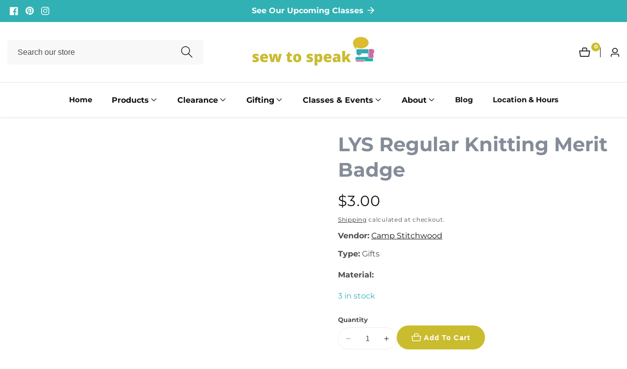

--- FILE ---
content_type: text/html; charset=utf-8
request_url: https://sewtospeakshoppe.com/products/copy-of-shawl-knitter-knitting-merit-badge
body_size: 46096
content:

<!doctype html>
<html
  class="no-js"
  lang="en"
  
>
  <head>
    <meta charset="utf-8">
    <meta http-equiv="X-UA-Compatible" content="IE=edge">
    <meta name="viewport" content="width=device-width,initial-scale=1">
    <meta name="theme-color" content="">
    <link rel="canonical" href="https://sewtospeakshoppe.com/products/copy-of-shawl-knitter-knitting-merit-badge">
    <link rel="preconnect" href="https://cdn.shopify.com" crossorigin><link rel="icon" type="image/png" href="//sewtospeakshoppe.com/cdn/shop/files/sew_to_speak_favicon.png?crop=center&height=32&v=1741649467&width=32"><link rel="preconnect" href="https://fonts.shopifycdn.com" crossorigin><title>
      LYS Regular Knitting Merit Badge
 &ndash; Sew to Speak</title>

    
      <meta name="description" content="Does your local yarn shop know your name?  The project you&#39;re currently working on?  Your dog&#39;s name?  If so, consider yourself a regular.  You&#39;ve earned the LYS Regular badge! The Purl Scouts is a series of pin-back merit badges for knitters and makers.  Mark your crafting accomplishments and personality with the badg">
    

    

<meta property="og:site_name" content="Sew to Speak">
<meta property="og:url" content="https://sewtospeakshoppe.com/products/copy-of-shawl-knitter-knitting-merit-badge">
<meta property="og:title" content="LYS Regular Knitting Merit Badge">
<meta property="og:type" content="product">
<meta property="og:description" content="Does your local yarn shop know your name?  The project you&#39;re currently working on?  Your dog&#39;s name?  If so, consider yourself a regular.  You&#39;ve earned the LYS Regular badge! The Purl Scouts is a series of pin-back merit badges for knitters and makers.  Mark your crafting accomplishments and personality with the badg"><meta property="og:image" content="http://sewtospeakshoppe.com/cdn/shop/files/940ae951a8e65363275bfc23a9ede3c5174e3f362a7f38335fc8a188c00135e5.webp?v=1699286929">
  <meta property="og:image:secure_url" content="https://sewtospeakshoppe.com/cdn/shop/files/940ae951a8e65363275bfc23a9ede3c5174e3f362a7f38335fc8a188c00135e5.webp?v=1699286929">
  <meta property="og:image:width" content="730">
  <meta property="og:image:height" content="730"><meta property="og:price:amount" content="3.00">
  <meta property="og:price:currency" content="USD"><meta name="twitter:card" content="summary_large_image">
<meta name="twitter:title" content="LYS Regular Knitting Merit Badge">
<meta name="twitter:description" content="Does your local yarn shop know your name?  The project you&#39;re currently working on?  Your dog&#39;s name?  If so, consider yourself a regular.  You&#39;ve earned the LYS Regular badge! The Purl Scouts is a series of pin-back merit badges for knitters and makers.  Mark your crafting accomplishments and personality with the badg">


    <script src="//sewtospeakshoppe.com/cdn/shop/t/19/assets/constants.js?v=93331054947164776251750471778" defer="defer"></script>
    <script src="//sewtospeakshoppe.com/cdn/shop/t/19/assets/pubsub.js?v=158357773527763999511750471779" defer="defer"></script>
    <script src="//sewtospeakshoppe.com/cdn/shop/t/19/assets/global.js?v=31469270495088161951750471779" defer="defer"></script>
    <script src="//sewtospeakshoppe.com/cdn/shop/t/19/assets/swiper-bundle.min.js?v=2172511954140529931750471780"></script>
    <script src="//sewtospeakshoppe.com/cdn/shop/t/19/assets/custom.js?v=105492536901421487351750471778" defer="defer"></script><script src="//sewtospeakshoppe.com/cdn/shop/t/19/assets/animations.js?v=35896014845624007941750471777" defer="defer"></script><script>window.performance && window.performance.mark && window.performance.mark('shopify.content_for_header.start');</script><meta name="facebook-domain-verification" content="kc4su6oi1fz0sf530r0ntxgv70ijt2">
<meta id="shopify-digital-wallet" name="shopify-digital-wallet" content="/3066003526/digital_wallets/dialog">
<meta name="shopify-checkout-api-token" content="56cddb52f6cb093901c2b5a3508b2491">
<link rel="alternate" type="application/json+oembed" href="https://sewtospeakshoppe.com/products/copy-of-shawl-knitter-knitting-merit-badge.oembed">
<script async="async" src="/checkouts/internal/preloads.js?locale=en-US"></script>
<link rel="preconnect" href="https://shop.app" crossorigin="anonymous">
<script async="async" src="https://shop.app/checkouts/internal/preloads.js?locale=en-US&shop_id=3066003526" crossorigin="anonymous"></script>
<script id="apple-pay-shop-capabilities" type="application/json">{"shopId":3066003526,"countryCode":"US","currencyCode":"USD","merchantCapabilities":["supports3DS"],"merchantId":"gid:\/\/shopify\/Shop\/3066003526","merchantName":"Sew to Speak","requiredBillingContactFields":["postalAddress","email"],"requiredShippingContactFields":["postalAddress","email"],"shippingType":"shipping","supportedNetworks":["visa","masterCard","amex","discover","elo","jcb"],"total":{"type":"pending","label":"Sew to Speak","amount":"1.00"},"shopifyPaymentsEnabled":true,"supportsSubscriptions":true}</script>
<script id="shopify-features" type="application/json">{"accessToken":"56cddb52f6cb093901c2b5a3508b2491","betas":["rich-media-storefront-analytics"],"domain":"sewtospeakshoppe.com","predictiveSearch":true,"shopId":3066003526,"locale":"en"}</script>
<script>var Shopify = Shopify || {};
Shopify.shop = "sew-to-speak.myshopify.com";
Shopify.locale = "en";
Shopify.currency = {"active":"USD","rate":"1.0"};
Shopify.country = "US";
Shopify.theme = {"name":"Mavon","id":132413751359,"schema_name":"Mavon","schema_version":"10.0.0","theme_store_id":1979,"role":"main"};
Shopify.theme.handle = "null";
Shopify.theme.style = {"id":null,"handle":null};
Shopify.cdnHost = "sewtospeakshoppe.com/cdn";
Shopify.routes = Shopify.routes || {};
Shopify.routes.root = "/";</script>
<script type="module">!function(o){(o.Shopify=o.Shopify||{}).modules=!0}(window);</script>
<script>!function(o){function n(){var o=[];function n(){o.push(Array.prototype.slice.apply(arguments))}return n.q=o,n}var t=o.Shopify=o.Shopify||{};t.loadFeatures=n(),t.autoloadFeatures=n()}(window);</script>
<script>
  window.ShopifyPay = window.ShopifyPay || {};
  window.ShopifyPay.apiHost = "shop.app\/pay";
  window.ShopifyPay.redirectState = null;
</script>
<script id="shop-js-analytics" type="application/json">{"pageType":"product"}</script>
<script defer="defer" async type="module" src="//sewtospeakshoppe.com/cdn/shopifycloud/shop-js/modules/v2/client.init-shop-cart-sync_C5BV16lS.en.esm.js"></script>
<script defer="defer" async type="module" src="//sewtospeakshoppe.com/cdn/shopifycloud/shop-js/modules/v2/chunk.common_CygWptCX.esm.js"></script>
<script type="module">
  await import("//sewtospeakshoppe.com/cdn/shopifycloud/shop-js/modules/v2/client.init-shop-cart-sync_C5BV16lS.en.esm.js");
await import("//sewtospeakshoppe.com/cdn/shopifycloud/shop-js/modules/v2/chunk.common_CygWptCX.esm.js");

  window.Shopify.SignInWithShop?.initShopCartSync?.({"fedCMEnabled":true,"windoidEnabled":true});

</script>
<script defer="defer" async type="module" src="//sewtospeakshoppe.com/cdn/shopifycloud/shop-js/modules/v2/client.payment-terms_CZxnsJam.en.esm.js"></script>
<script defer="defer" async type="module" src="//sewtospeakshoppe.com/cdn/shopifycloud/shop-js/modules/v2/chunk.common_CygWptCX.esm.js"></script>
<script defer="defer" async type="module" src="//sewtospeakshoppe.com/cdn/shopifycloud/shop-js/modules/v2/chunk.modal_D71HUcav.esm.js"></script>
<script type="module">
  await import("//sewtospeakshoppe.com/cdn/shopifycloud/shop-js/modules/v2/client.payment-terms_CZxnsJam.en.esm.js");
await import("//sewtospeakshoppe.com/cdn/shopifycloud/shop-js/modules/v2/chunk.common_CygWptCX.esm.js");
await import("//sewtospeakshoppe.com/cdn/shopifycloud/shop-js/modules/v2/chunk.modal_D71HUcav.esm.js");

  
</script>
<script>
  window.Shopify = window.Shopify || {};
  if (!window.Shopify.featureAssets) window.Shopify.featureAssets = {};
  window.Shopify.featureAssets['shop-js'] = {"shop-cart-sync":["modules/v2/client.shop-cart-sync_ZFArdW7E.en.esm.js","modules/v2/chunk.common_CygWptCX.esm.js"],"init-fed-cm":["modules/v2/client.init-fed-cm_CmiC4vf6.en.esm.js","modules/v2/chunk.common_CygWptCX.esm.js"],"shop-button":["modules/v2/client.shop-button_tlx5R9nI.en.esm.js","modules/v2/chunk.common_CygWptCX.esm.js"],"shop-cash-offers":["modules/v2/client.shop-cash-offers_DOA2yAJr.en.esm.js","modules/v2/chunk.common_CygWptCX.esm.js","modules/v2/chunk.modal_D71HUcav.esm.js"],"init-windoid":["modules/v2/client.init-windoid_sURxWdc1.en.esm.js","modules/v2/chunk.common_CygWptCX.esm.js"],"shop-toast-manager":["modules/v2/client.shop-toast-manager_ClPi3nE9.en.esm.js","modules/v2/chunk.common_CygWptCX.esm.js"],"init-shop-email-lookup-coordinator":["modules/v2/client.init-shop-email-lookup-coordinator_B8hsDcYM.en.esm.js","modules/v2/chunk.common_CygWptCX.esm.js"],"init-shop-cart-sync":["modules/v2/client.init-shop-cart-sync_C5BV16lS.en.esm.js","modules/v2/chunk.common_CygWptCX.esm.js"],"avatar":["modules/v2/client.avatar_BTnouDA3.en.esm.js"],"pay-button":["modules/v2/client.pay-button_FdsNuTd3.en.esm.js","modules/v2/chunk.common_CygWptCX.esm.js"],"init-customer-accounts":["modules/v2/client.init-customer-accounts_DxDtT_ad.en.esm.js","modules/v2/client.shop-login-button_C5VAVYt1.en.esm.js","modules/v2/chunk.common_CygWptCX.esm.js","modules/v2/chunk.modal_D71HUcav.esm.js"],"init-shop-for-new-customer-accounts":["modules/v2/client.init-shop-for-new-customer-accounts_ChsxoAhi.en.esm.js","modules/v2/client.shop-login-button_C5VAVYt1.en.esm.js","modules/v2/chunk.common_CygWptCX.esm.js","modules/v2/chunk.modal_D71HUcav.esm.js"],"shop-login-button":["modules/v2/client.shop-login-button_C5VAVYt1.en.esm.js","modules/v2/chunk.common_CygWptCX.esm.js","modules/v2/chunk.modal_D71HUcav.esm.js"],"init-customer-accounts-sign-up":["modules/v2/client.init-customer-accounts-sign-up_CPSyQ0Tj.en.esm.js","modules/v2/client.shop-login-button_C5VAVYt1.en.esm.js","modules/v2/chunk.common_CygWptCX.esm.js","modules/v2/chunk.modal_D71HUcav.esm.js"],"shop-follow-button":["modules/v2/client.shop-follow-button_Cva4Ekp9.en.esm.js","modules/v2/chunk.common_CygWptCX.esm.js","modules/v2/chunk.modal_D71HUcav.esm.js"],"checkout-modal":["modules/v2/client.checkout-modal_BPM8l0SH.en.esm.js","modules/v2/chunk.common_CygWptCX.esm.js","modules/v2/chunk.modal_D71HUcav.esm.js"],"lead-capture":["modules/v2/client.lead-capture_Bi8yE_yS.en.esm.js","modules/v2/chunk.common_CygWptCX.esm.js","modules/v2/chunk.modal_D71HUcav.esm.js"],"shop-login":["modules/v2/client.shop-login_D6lNrXab.en.esm.js","modules/v2/chunk.common_CygWptCX.esm.js","modules/v2/chunk.modal_D71HUcav.esm.js"],"payment-terms":["modules/v2/client.payment-terms_CZxnsJam.en.esm.js","modules/v2/chunk.common_CygWptCX.esm.js","modules/v2/chunk.modal_D71HUcav.esm.js"]};
</script>
<script>(function() {
  var isLoaded = false;
  function asyncLoad() {
    if (isLoaded) return;
    isLoaded = true;
    var urls = ["https:\/\/chimpstatic.com\/mcjs-connected\/js\/users\/4f5a393e183cef6601bde4bff\/6ef47605bc4b2bf51b35f9b28.js?shop=sew-to-speak.myshopify.com"];
    for (var i = 0; i < urls.length; i++) {
      var s = document.createElement('script');
      s.type = 'text/javascript';
      s.async = true;
      s.src = urls[i];
      var x = document.getElementsByTagName('script')[0];
      x.parentNode.insertBefore(s, x);
    }
  };
  if(window.attachEvent) {
    window.attachEvent('onload', asyncLoad);
  } else {
    window.addEventListener('load', asyncLoad, false);
  }
})();</script>
<script id="__st">var __st={"a":3066003526,"offset":-18000,"reqid":"b0a658f3-fc5a-474d-ab89-ed4642f5b070-1768756899","pageurl":"sewtospeakshoppe.com\/products\/copy-of-shawl-knitter-knitting-merit-badge","u":"42e4ec5a54be","p":"product","rtyp":"product","rid":7247547367487};</script>
<script>window.ShopifyPaypalV4VisibilityTracking = true;</script>
<script id="captcha-bootstrap">!function(){'use strict';const t='contact',e='account',n='new_comment',o=[[t,t],['blogs',n],['comments',n],[t,'customer']],c=[[e,'customer_login'],[e,'guest_login'],[e,'recover_customer_password'],[e,'create_customer']],r=t=>t.map((([t,e])=>`form[action*='/${t}']:not([data-nocaptcha='true']) input[name='form_type'][value='${e}']`)).join(','),a=t=>()=>t?[...document.querySelectorAll(t)].map((t=>t.form)):[];function s(){const t=[...o],e=r(t);return a(e)}const i='password',u='form_key',d=['recaptcha-v3-token','g-recaptcha-response','h-captcha-response',i],f=()=>{try{return window.sessionStorage}catch{return}},m='__shopify_v',_=t=>t.elements[u];function p(t,e,n=!1){try{const o=window.sessionStorage,c=JSON.parse(o.getItem(e)),{data:r}=function(t){const{data:e,action:n}=t;return t[m]||n?{data:e,action:n}:{data:t,action:n}}(c);for(const[e,n]of Object.entries(r))t.elements[e]&&(t.elements[e].value=n);n&&o.removeItem(e)}catch(o){console.error('form repopulation failed',{error:o})}}const l='form_type',E='cptcha';function T(t){t.dataset[E]=!0}const w=window,h=w.document,L='Shopify',v='ce_forms',y='captcha';let A=!1;((t,e)=>{const n=(g='f06e6c50-85a8-45c8-87d0-21a2b65856fe',I='https://cdn.shopify.com/shopifycloud/storefront-forms-hcaptcha/ce_storefront_forms_captcha_hcaptcha.v1.5.2.iife.js',D={infoText:'Protected by hCaptcha',privacyText:'Privacy',termsText:'Terms'},(t,e,n)=>{const o=w[L][v],c=o.bindForm;if(c)return c(t,g,e,D).then(n);var r;o.q.push([[t,g,e,D],n]),r=I,A||(h.body.append(Object.assign(h.createElement('script'),{id:'captcha-provider',async:!0,src:r})),A=!0)});var g,I,D;w[L]=w[L]||{},w[L][v]=w[L][v]||{},w[L][v].q=[],w[L][y]=w[L][y]||{},w[L][y].protect=function(t,e){n(t,void 0,e),T(t)},Object.freeze(w[L][y]),function(t,e,n,w,h,L){const[v,y,A,g]=function(t,e,n){const i=e?o:[],u=t?c:[],d=[...i,...u],f=r(d),m=r(i),_=r(d.filter((([t,e])=>n.includes(e))));return[a(f),a(m),a(_),s()]}(w,h,L),I=t=>{const e=t.target;return e instanceof HTMLFormElement?e:e&&e.form},D=t=>v().includes(t);t.addEventListener('submit',(t=>{const e=I(t);if(!e)return;const n=D(e)&&!e.dataset.hcaptchaBound&&!e.dataset.recaptchaBound,o=_(e),c=g().includes(e)&&(!o||!o.value);(n||c)&&t.preventDefault(),c&&!n&&(function(t){try{if(!f())return;!function(t){const e=f();if(!e)return;const n=_(t);if(!n)return;const o=n.value;o&&e.removeItem(o)}(t);const e=Array.from(Array(32),(()=>Math.random().toString(36)[2])).join('');!function(t,e){_(t)||t.append(Object.assign(document.createElement('input'),{type:'hidden',name:u})),t.elements[u].value=e}(t,e),function(t,e){const n=f();if(!n)return;const o=[...t.querySelectorAll(`input[type='${i}']`)].map((({name:t})=>t)),c=[...d,...o],r={};for(const[a,s]of new FormData(t).entries())c.includes(a)||(r[a]=s);n.setItem(e,JSON.stringify({[m]:1,action:t.action,data:r}))}(t,e)}catch(e){console.error('failed to persist form',e)}}(e),e.submit())}));const S=(t,e)=>{t&&!t.dataset[E]&&(n(t,e.some((e=>e===t))),T(t))};for(const o of['focusin','change'])t.addEventListener(o,(t=>{const e=I(t);D(e)&&S(e,y())}));const B=e.get('form_key'),M=e.get(l),P=B&&M;t.addEventListener('DOMContentLoaded',(()=>{const t=y();if(P)for(const e of t)e.elements[l].value===M&&p(e,B);[...new Set([...A(),...v().filter((t=>'true'===t.dataset.shopifyCaptcha))])].forEach((e=>S(e,t)))}))}(h,new URLSearchParams(w.location.search),n,t,e,['guest_login'])})(!0,!0)}();</script>
<script integrity="sha256-4kQ18oKyAcykRKYeNunJcIwy7WH5gtpwJnB7kiuLZ1E=" data-source-attribution="shopify.loadfeatures" defer="defer" src="//sewtospeakshoppe.com/cdn/shopifycloud/storefront/assets/storefront/load_feature-a0a9edcb.js" crossorigin="anonymous"></script>
<script crossorigin="anonymous" defer="defer" src="//sewtospeakshoppe.com/cdn/shopifycloud/storefront/assets/shopify_pay/storefront-65b4c6d7.js?v=20250812"></script>
<script data-source-attribution="shopify.dynamic_checkout.dynamic.init">var Shopify=Shopify||{};Shopify.PaymentButton=Shopify.PaymentButton||{isStorefrontPortableWallets:!0,init:function(){window.Shopify.PaymentButton.init=function(){};var t=document.createElement("script");t.src="https://sewtospeakshoppe.com/cdn/shopifycloud/portable-wallets/latest/portable-wallets.en.js",t.type="module",document.head.appendChild(t)}};
</script>
<script data-source-attribution="shopify.dynamic_checkout.buyer_consent">
  function portableWalletsHideBuyerConsent(e){var t=document.getElementById("shopify-buyer-consent"),n=document.getElementById("shopify-subscription-policy-button");t&&n&&(t.classList.add("hidden"),t.setAttribute("aria-hidden","true"),n.removeEventListener("click",e))}function portableWalletsShowBuyerConsent(e){var t=document.getElementById("shopify-buyer-consent"),n=document.getElementById("shopify-subscription-policy-button");t&&n&&(t.classList.remove("hidden"),t.removeAttribute("aria-hidden"),n.addEventListener("click",e))}window.Shopify?.PaymentButton&&(window.Shopify.PaymentButton.hideBuyerConsent=portableWalletsHideBuyerConsent,window.Shopify.PaymentButton.showBuyerConsent=portableWalletsShowBuyerConsent);
</script>
<script>
  function portableWalletsCleanup(e){e&&e.src&&console.error("Failed to load portable wallets script "+e.src);var t=document.querySelectorAll("shopify-accelerated-checkout .shopify-payment-button__skeleton, shopify-accelerated-checkout-cart .wallet-cart-button__skeleton"),e=document.getElementById("shopify-buyer-consent");for(let e=0;e<t.length;e++)t[e].remove();e&&e.remove()}function portableWalletsNotLoadedAsModule(e){e instanceof ErrorEvent&&"string"==typeof e.message&&e.message.includes("import.meta")&&"string"==typeof e.filename&&e.filename.includes("portable-wallets")&&(window.removeEventListener("error",portableWalletsNotLoadedAsModule),window.Shopify.PaymentButton.failedToLoad=e,"loading"===document.readyState?document.addEventListener("DOMContentLoaded",window.Shopify.PaymentButton.init):window.Shopify.PaymentButton.init())}window.addEventListener("error",portableWalletsNotLoadedAsModule);
</script>

<script type="module" src="https://sewtospeakshoppe.com/cdn/shopifycloud/portable-wallets/latest/portable-wallets.en.js" onError="portableWalletsCleanup(this)" crossorigin="anonymous"></script>
<script nomodule>
  document.addEventListener("DOMContentLoaded", portableWalletsCleanup);
</script>

<link id="shopify-accelerated-checkout-styles" rel="stylesheet" media="screen" href="https://sewtospeakshoppe.com/cdn/shopifycloud/portable-wallets/latest/accelerated-checkout-backwards-compat.css" crossorigin="anonymous">
<style id="shopify-accelerated-checkout-cart">
        #shopify-buyer-consent {
  margin-top: 1em;
  display: inline-block;
  width: 100%;
}

#shopify-buyer-consent.hidden {
  display: none;
}

#shopify-subscription-policy-button {
  background: none;
  border: none;
  padding: 0;
  text-decoration: underline;
  font-size: inherit;
  cursor: pointer;
}

#shopify-subscription-policy-button::before {
  box-shadow: none;
}

      </style>
<script id="sections-script" data-sections="header" defer="defer" src="//sewtospeakshoppe.com/cdn/shop/t/19/compiled_assets/scripts.js?10659"></script>
<script>window.performance && window.performance.mark && window.performance.mark('shopify.content_for_header.end');</script>


    <style data-shopify>
        @font-face {
  font-family: Montserrat;
  font-weight: 400;
  font-style: normal;
  font-display: swap;
  src: url("//sewtospeakshoppe.com/cdn/fonts/montserrat/montserrat_n4.81949fa0ac9fd2021e16436151e8eaa539321637.woff2") format("woff2"),
       url("//sewtospeakshoppe.com/cdn/fonts/montserrat/montserrat_n4.a6c632ca7b62da89c3594789ba828388aac693fe.woff") format("woff");
}

        @font-face {
  font-family: Montserrat;
  font-weight: 700;
  font-style: normal;
  font-display: swap;
  src: url("//sewtospeakshoppe.com/cdn/fonts/montserrat/montserrat_n7.3c434e22befd5c18a6b4afadb1e3d77c128c7939.woff2") format("woff2"),
       url("//sewtospeakshoppe.com/cdn/fonts/montserrat/montserrat_n7.5d9fa6e2cae713c8fb539a9876489d86207fe957.woff") format("woff");
}

        @font-face {
  font-family: Montserrat;
  font-weight: 400;
  font-style: italic;
  font-display: swap;
  src: url("//sewtospeakshoppe.com/cdn/fonts/montserrat/montserrat_i4.5a4ea298b4789e064f62a29aafc18d41f09ae59b.woff2") format("woff2"),
       url("//sewtospeakshoppe.com/cdn/fonts/montserrat/montserrat_i4.072b5869c5e0ed5b9d2021e4c2af132e16681ad2.woff") format("woff");
}

        @font-face {
  font-family: Montserrat;
  font-weight: 700;
  font-style: italic;
  font-display: swap;
  src: url("//sewtospeakshoppe.com/cdn/fonts/montserrat/montserrat_i7.a0d4a463df4f146567d871890ffb3c80408e7732.woff2") format("woff2"),
       url("//sewtospeakshoppe.com/cdn/fonts/montserrat/montserrat_i7.f6ec9f2a0681acc6f8152c40921d2a4d2e1a2c78.woff") format("woff");
}

        @font-face {
  font-family: Montserrat;
  font-weight: 700;
  font-style: normal;
  font-display: swap;
  src: url("//sewtospeakshoppe.com/cdn/fonts/montserrat/montserrat_n7.3c434e22befd5c18a6b4afadb1e3d77c128c7939.woff2") format("woff2"),
       url("//sewtospeakshoppe.com/cdn/fonts/montserrat/montserrat_n7.5d9fa6e2cae713c8fb539a9876489d86207fe957.woff") format("woff");
}


        
        :root,
        .color-background-1 {
          --color-background: 255,255,255;
        
          --gradient-background: #ffffff;
        
          --color-foreground: 18,18,18;
          --color-shadow: 18,18,18;
          --color-button: 202,189,45;
          --color-button-text: 255,255,255;
          --primary-button-hover-background: 187,57,139;
          --primary-button-hover-text: 255,255,255;
          --color-secondary-button-text: 255,255,255;
          --secondary-button-hover-text: 255,255,255;
          --secondary-button-hover-background:  202,189,45;
          --color-link: 18,18,18;
          --color-badge-foreground: 18,18,18;
          --color-badge-background: 255,255,255;
          --color-badge-border: 18,18,18;
          --payment-terms-background-color: rgb(255 255 255);
          --text-link-hover-color:  18,18,18;
           
              --accent-highlight-gradient: #cabd2d;
            
          --product-color-button: 255,255,255;
          --product-color-button-text: 18,18,18;
          --product-button-hover-background: 18,18,18;
          --product-button-hover-text: 255,255,255;
        }
        
        
        .color-background-2 {
          --color-background: 49,177,180;
        
          --gradient-background: #31b1b4;
        
          --color-foreground: 255,255,255;
          --color-shadow: 18,18,18;
          --color-button: 18,18,18;
          --color-button-text: 243,243,243;
          --primary-button-hover-background: 255,255,255;
          --primary-button-hover-text: 18,18,18;
          --color-secondary-button-text: 255,255,255;
          --secondary-button-hover-text: 255,255,255;
          --secondary-button-hover-background:  18,18,18;
          --color-link: 18,18,18;
          --color-badge-foreground: 255,255,255;
          --color-badge-background: 49,177,180;
          --color-badge-border: 255,255,255;
          --payment-terms-background-color: rgb(49 177 180);
          --text-link-hover-color:  18,18,18;
           
              --accent-highlight-gradient: #cabd2d;
            
          --product-color-button: 255,255,255;
          --product-color-button-text: 18,18,18;
          --product-button-hover-background: 18,18,18;
          --product-button-hover-text: 255,255,255;
        }
        
        
        .color-inverse {
          --color-background: 202,189,45;
        
          --gradient-background: #cabd2d;
        
          --color-foreground: 255,255,255;
          --color-shadow: 18,18,18;
          --color-button: 255,255,255;
          --color-button-text: 0,0,0;
          --primary-button-hover-background: 255,255,255;
          --primary-button-hover-text: 18,18,18;
          --color-secondary-button-text: 255,255,255;
          --secondary-button-hover-text: 255,255,255;
          --secondary-button-hover-background:  18,18,18;
          --color-link: 18,18,18;
          --color-badge-foreground: 255,255,255;
          --color-badge-background: 202,189,45;
          --color-badge-border: 255,255,255;
          --payment-terms-background-color: rgb(202 189 45);
          --text-link-hover-color:  18,18,18;
           
              --accent-highlight-gradient: #ddae2a;
            
          --product-color-button: 255,255,255;
          --product-color-button-text: 18,18,18;
          --product-button-hover-background: 18,18,18;
          --product-button-hover-text: 255,255,255;
        }
        
        
        .color-accent-1 {
          --color-background: 250,250,250;
        
          --gradient-background: #fafafa;
        
          --color-foreground: 18,18,18;
          --color-shadow: 18,18,18;
          --color-button: 202,189,45;
          --color-button-text: 255,255,255;
          --primary-button-hover-background: 230,222,153;
          --primary-button-hover-text: 18,18,18;
          --color-secondary-button-text: 255,255,255;
          --secondary-button-hover-text: 255,255,255;
          --secondary-button-hover-background:  18,18,18;
          --color-link: 202,189,45;
          --color-badge-foreground: 18,18,18;
          --color-badge-background: 250,250,250;
          --color-badge-border: 18,18,18;
          --payment-terms-background-color: rgb(250 250 250);
          --text-link-hover-color:  18,18,18;
           
              --accent-highlight-gradient: #cabd2d;
            
          --product-color-button: 255,255,255;
          --product-color-button-text: 18,18,18;
          --product-button-hover-background: 18,18,18;
          --product-button-hover-text: 255,255,255;
        }
        
        
        .color-accent-2 {
          --color-background: 187,57,139;
        
          --gradient-background: #bb398b;
        
          --color-foreground: 255,255,255;
          --color-shadow: 18,18,18;
          --color-button: 255,255,255;
          --color-button-text: 187,57,139;
          --primary-button-hover-background: 187,57,139;
          --primary-button-hover-text: 255,255,255;
          --color-secondary-button-text: 255,255,255;
          --secondary-button-hover-text: 255,255,255;
          --secondary-button-hover-background:  18,18,18;
          --color-link: 255,255,255;
          --color-badge-foreground: 255,255,255;
          --color-badge-background: 187,57,139;
          --color-badge-border: 255,255,255;
          --payment-terms-background-color: rgb(187 57 139);
          --text-link-hover-color:  49,177,180;
           
              --accent-highlight-gradient: #ffffff;
            
          --product-color-button: 255,255,255;
          --product-color-button-text: 18,18,18;
          --product-button-hover-background: 18,18,18;
          --product-button-hover-text: 255,255,255;
        }
        

        body, .color-background-1, .color-background-2, .color-inverse, .color-accent-1, .color-accent-2 {
          color: rgba(var(--color-foreground), 0.75);
          background-color: rgb(var(--color-background));
        }

        :root {
          --font-body-family: Montserrat, sans-serif;
          --font-body-style: normal;
          --font-body-weight: 400;
          --placeholder-background: 221, 174, 42;
          --placeholder-foreground: 18, 18, 18;

          --font-heading-family: Montserrat, sans-serif;
          --font-heading-style: normal;
          --font-heading-weight: 700;

          --font-body-size: 1.0;
          --font-heading-size: 1.0;
          --font-body-scale: 1.0;
          --font-heading-scale: 1.0;
          --heading-letter-spacing: 0px;
          --header-text-case: none;

          --button-border-width: 1px;
          --inputs-border-width: 1px;
          --button-border-radius: 100px;
          --button-letter-spacing: 1px;
          --button-font-size: 1.0;
          --button-text-case: none;
          --button-font-weight: bold;

          --container-lg-width: 180rem;
          --page-width: 180rem;
          --container-fluid-offset: 5rem;
          --transition: all 0.3s ease 0s;
          --duration-long: 500ms;
          --grid-desktop-vertical-spacing: 20px;
          --grid-desktop-horizontal-spacing: 20px;
          --grid-mobile-vertical-spacing: 20px;
          --grid-mobile-horizontal-spacing: 20px;
          --ease-out-slow: cubic-bezier(0, 0, 0.3, 1);
          --duration-extra-long: 600ms;
          --animation-slide-in: slideIn var(--duration-extra-long) var(--ease-out-slow) forwards;
          --animation-fade-in: fadeIn var(--duration-extra-long) var(--ease-out-slow);
          --popup-border-width: 1px;
          --popup-border-opacity: 0.1;
          --popup-corner-radius: 0px;
          --popup-shadow-opacity: 0.05;
          --popup-shadow-horizontal-offset: 0px;
          --popup-shadow-vertical-offset: 4px;
          --popup-shadow-blur-radius: 5px;
         }

        *,
        *::before,
        *::after {
          box-sizing: inherit;
        }

        html {
          box-sizing: border-box;
          height: 100%;
          margin: 0;
          padding: 0;
      	font-size: calc(var(--font-body-size) * 62.5%);
        }

        body {
      	margin: 0;
          min-height: 100%;
          font-size: 1.5rem;
      	letter-spacing: 0px;
          line-height: calc(1 + 0.8 / var(--font-body-size));
          font-family: var(--font-body-family);
          font-style: var(--font-body-style);
          font-weight: var(--font-body-weight);
          position: relative;
          visibility: visible;
          overflow-x: hidden;
        }
      @media only screen and (min-width: 992px){
          body {
            font-size: 1.6rem;
          }
      }
    </style>

    <link href="//sewtospeakshoppe.com/cdn/shop/t/19/assets/base.css?v=73282743748813905071750471777" rel="stylesheet" type="text/css" media="all" />
<link href="//sewtospeakshoppe.com/cdn/shop/t/19/assets/swiper-bundle.min.css?v=139857924144629129411750471780" rel="stylesheet" type="text/css" media="all" />
<link rel="preload" as="font" href="//sewtospeakshoppe.com/cdn/fonts/montserrat/montserrat_n4.81949fa0ac9fd2021e16436151e8eaa539321637.woff2" type="font/woff2" crossorigin><link rel="preload" as="font" href="//sewtospeakshoppe.com/cdn/fonts/montserrat/montserrat_n7.3c434e22befd5c18a6b4afadb1e3d77c128c7939.woff2" type="font/woff2" crossorigin><link
        rel="stylesheet"
        href="//sewtospeakshoppe.com/cdn/shop/t/19/assets/component-predictive-search.css?v=176934529193051224131750471778"
        media="print"
        onload="this.media='all'"
      ><script>
        document.documentElement.className = document.documentElement.className.replace('no-js', 'js');
        if (Shopify.designMode) {
        document.documentElement.classList.add('shopify-design-mode');
      }
    </script>
    <meta name="google-site-verification" content="ldTToANOBCi69nOTOQBNJ8oEenQQq6L5XQ8msEvG9I0" />

    <!-- Hotjar Tracking Code for Sew to Speak -->
<script>
    (function(h,o,t,j,a,r){
        h.hj=h.hj||function(){(h.hj.q=h.hj.q||[]).push(arguments)};
        h._hjSettings={hjid:6381291,hjsv:6};
        a=o.getElementsByTagName('head')[0];
        r=o.createElement('script');r.async=1;
        r.src=t+h._hjSettings.hjid+j+h._hjSettings.hjsv;
        a.appendChild(r);
    })(window,document,'https://static.hotjar.com/c/hotjar-','.js?sv=');
</script>
  

<!-- BEGIN app block: shopify://apps/pagefly-page-builder/blocks/app-embed/83e179f7-59a0-4589-8c66-c0dddf959200 -->

<!-- BEGIN app snippet: pagefly-cro-ab-testing-main -->







<script>
  ;(function () {
    const url = new URL(window.location)
    const viewParam = url.searchParams.get('view')
    if (viewParam && viewParam.includes('variant-pf-')) {
      url.searchParams.set('pf_v', viewParam)
      url.searchParams.delete('view')
      window.history.replaceState({}, '', url)
    }
  })()
</script>



<script type='module'>
  
  window.PAGEFLY_CRO = window.PAGEFLY_CRO || {}

  window.PAGEFLY_CRO['data_debug'] = {
    original_template_suffix: "all_products",
    allow_ab_test: false,
    ab_test_start_time: 0,
    ab_test_end_time: 0,
    today_date_time: 1768756899000,
  }
  window.PAGEFLY_CRO['GA4'] = { enabled: false}
</script>

<!-- END app snippet -->








  <script src='https://cdn.shopify.com/extensions/019bb4f9-aed6-78a3-be91-e9d44663e6bf/pagefly-page-builder-215/assets/pagefly-helper.js' defer='defer'></script>

  <script src='https://cdn.shopify.com/extensions/019bb4f9-aed6-78a3-be91-e9d44663e6bf/pagefly-page-builder-215/assets/pagefly-general-helper.js' defer='defer'></script>

  <script src='https://cdn.shopify.com/extensions/019bb4f9-aed6-78a3-be91-e9d44663e6bf/pagefly-page-builder-215/assets/pagefly-snap-slider.js' defer='defer'></script>

  <script src='https://cdn.shopify.com/extensions/019bb4f9-aed6-78a3-be91-e9d44663e6bf/pagefly-page-builder-215/assets/pagefly-slideshow-v3.js' defer='defer'></script>

  <script src='https://cdn.shopify.com/extensions/019bb4f9-aed6-78a3-be91-e9d44663e6bf/pagefly-page-builder-215/assets/pagefly-slideshow-v4.js' defer='defer'></script>

  <script src='https://cdn.shopify.com/extensions/019bb4f9-aed6-78a3-be91-e9d44663e6bf/pagefly-page-builder-215/assets/pagefly-glider.js' defer='defer'></script>

  <script src='https://cdn.shopify.com/extensions/019bb4f9-aed6-78a3-be91-e9d44663e6bf/pagefly-page-builder-215/assets/pagefly-slideshow-v1-v2.js' defer='defer'></script>

  <script src='https://cdn.shopify.com/extensions/019bb4f9-aed6-78a3-be91-e9d44663e6bf/pagefly-page-builder-215/assets/pagefly-product-media.js' defer='defer'></script>

  <script src='https://cdn.shopify.com/extensions/019bb4f9-aed6-78a3-be91-e9d44663e6bf/pagefly-page-builder-215/assets/pagefly-product.js' defer='defer'></script>


<script id='pagefly-helper-data' type='application/json'>
  {
    "page_optimization": {
      "assets_prefetching": false
    },
    "elements_asset_mapper": {
      "Accordion": "https://cdn.shopify.com/extensions/019bb4f9-aed6-78a3-be91-e9d44663e6bf/pagefly-page-builder-215/assets/pagefly-accordion.js",
      "Accordion3": "https://cdn.shopify.com/extensions/019bb4f9-aed6-78a3-be91-e9d44663e6bf/pagefly-page-builder-215/assets/pagefly-accordion3.js",
      "CountDown": "https://cdn.shopify.com/extensions/019bb4f9-aed6-78a3-be91-e9d44663e6bf/pagefly-page-builder-215/assets/pagefly-countdown.js",
      "GMap1": "https://cdn.shopify.com/extensions/019bb4f9-aed6-78a3-be91-e9d44663e6bf/pagefly-page-builder-215/assets/pagefly-gmap.js",
      "GMap2": "https://cdn.shopify.com/extensions/019bb4f9-aed6-78a3-be91-e9d44663e6bf/pagefly-page-builder-215/assets/pagefly-gmap.js",
      "GMapBasicV2": "https://cdn.shopify.com/extensions/019bb4f9-aed6-78a3-be91-e9d44663e6bf/pagefly-page-builder-215/assets/pagefly-gmap.js",
      "GMapAdvancedV2": "https://cdn.shopify.com/extensions/019bb4f9-aed6-78a3-be91-e9d44663e6bf/pagefly-page-builder-215/assets/pagefly-gmap.js",
      "HTML.Video": "https://cdn.shopify.com/extensions/019bb4f9-aed6-78a3-be91-e9d44663e6bf/pagefly-page-builder-215/assets/pagefly-htmlvideo.js",
      "HTML.Video2": "https://cdn.shopify.com/extensions/019bb4f9-aed6-78a3-be91-e9d44663e6bf/pagefly-page-builder-215/assets/pagefly-htmlvideo2.js",
      "HTML.Video3": "https://cdn.shopify.com/extensions/019bb4f9-aed6-78a3-be91-e9d44663e6bf/pagefly-page-builder-215/assets/pagefly-htmlvideo2.js",
      "BackgroundVideo": "https://cdn.shopify.com/extensions/019bb4f9-aed6-78a3-be91-e9d44663e6bf/pagefly-page-builder-215/assets/pagefly-htmlvideo2.js",
      "Instagram": "https://cdn.shopify.com/extensions/019bb4f9-aed6-78a3-be91-e9d44663e6bf/pagefly-page-builder-215/assets/pagefly-instagram.js",
      "Instagram2": "https://cdn.shopify.com/extensions/019bb4f9-aed6-78a3-be91-e9d44663e6bf/pagefly-page-builder-215/assets/pagefly-instagram.js",
      "Insta3": "https://cdn.shopify.com/extensions/019bb4f9-aed6-78a3-be91-e9d44663e6bf/pagefly-page-builder-215/assets/pagefly-instagram3.js",
      "Tabs": "https://cdn.shopify.com/extensions/019bb4f9-aed6-78a3-be91-e9d44663e6bf/pagefly-page-builder-215/assets/pagefly-tab.js",
      "Tabs3": "https://cdn.shopify.com/extensions/019bb4f9-aed6-78a3-be91-e9d44663e6bf/pagefly-page-builder-215/assets/pagefly-tab3.js",
      "ProductBox": "https://cdn.shopify.com/extensions/019bb4f9-aed6-78a3-be91-e9d44663e6bf/pagefly-page-builder-215/assets/pagefly-cart.js",
      "FBPageBox2": "https://cdn.shopify.com/extensions/019bb4f9-aed6-78a3-be91-e9d44663e6bf/pagefly-page-builder-215/assets/pagefly-facebook.js",
      "FBLikeButton2": "https://cdn.shopify.com/extensions/019bb4f9-aed6-78a3-be91-e9d44663e6bf/pagefly-page-builder-215/assets/pagefly-facebook.js",
      "TwitterFeed2": "https://cdn.shopify.com/extensions/019bb4f9-aed6-78a3-be91-e9d44663e6bf/pagefly-page-builder-215/assets/pagefly-twitter.js",
      "Paragraph4": "https://cdn.shopify.com/extensions/019bb4f9-aed6-78a3-be91-e9d44663e6bf/pagefly-page-builder-215/assets/pagefly-paragraph4.js",

      "AliReviews": "https://cdn.shopify.com/extensions/019bb4f9-aed6-78a3-be91-e9d44663e6bf/pagefly-page-builder-215/assets/pagefly-3rd-elements.js",
      "BackInStock": "https://cdn.shopify.com/extensions/019bb4f9-aed6-78a3-be91-e9d44663e6bf/pagefly-page-builder-215/assets/pagefly-3rd-elements.js",
      "GloboBackInStock": "https://cdn.shopify.com/extensions/019bb4f9-aed6-78a3-be91-e9d44663e6bf/pagefly-page-builder-215/assets/pagefly-3rd-elements.js",
      "GrowaveWishlist": "https://cdn.shopify.com/extensions/019bb4f9-aed6-78a3-be91-e9d44663e6bf/pagefly-page-builder-215/assets/pagefly-3rd-elements.js",
      "InfiniteOptionsShopPad": "https://cdn.shopify.com/extensions/019bb4f9-aed6-78a3-be91-e9d44663e6bf/pagefly-page-builder-215/assets/pagefly-3rd-elements.js",
      "InkybayProductPersonalizer": "https://cdn.shopify.com/extensions/019bb4f9-aed6-78a3-be91-e9d44663e6bf/pagefly-page-builder-215/assets/pagefly-3rd-elements.js",
      "LimeSpot": "https://cdn.shopify.com/extensions/019bb4f9-aed6-78a3-be91-e9d44663e6bf/pagefly-page-builder-215/assets/pagefly-3rd-elements.js",
      "Loox": "https://cdn.shopify.com/extensions/019bb4f9-aed6-78a3-be91-e9d44663e6bf/pagefly-page-builder-215/assets/pagefly-3rd-elements.js",
      "Opinew": "https://cdn.shopify.com/extensions/019bb4f9-aed6-78a3-be91-e9d44663e6bf/pagefly-page-builder-215/assets/pagefly-3rd-elements.js",
      "Powr": "https://cdn.shopify.com/extensions/019bb4f9-aed6-78a3-be91-e9d44663e6bf/pagefly-page-builder-215/assets/pagefly-3rd-elements.js",
      "ProductReviews": "https://cdn.shopify.com/extensions/019bb4f9-aed6-78a3-be91-e9d44663e6bf/pagefly-page-builder-215/assets/pagefly-3rd-elements.js",
      "PushOwl": "https://cdn.shopify.com/extensions/019bb4f9-aed6-78a3-be91-e9d44663e6bf/pagefly-page-builder-215/assets/pagefly-3rd-elements.js",
      "ReCharge": "https://cdn.shopify.com/extensions/019bb4f9-aed6-78a3-be91-e9d44663e6bf/pagefly-page-builder-215/assets/pagefly-3rd-elements.js",
      "Rivyo": "https://cdn.shopify.com/extensions/019bb4f9-aed6-78a3-be91-e9d44663e6bf/pagefly-page-builder-215/assets/pagefly-3rd-elements.js",
      "TrackingMore": "https://cdn.shopify.com/extensions/019bb4f9-aed6-78a3-be91-e9d44663e6bf/pagefly-page-builder-215/assets/pagefly-3rd-elements.js",
      "Vitals": "https://cdn.shopify.com/extensions/019bb4f9-aed6-78a3-be91-e9d44663e6bf/pagefly-page-builder-215/assets/pagefly-3rd-elements.js",
      "Wiser": "https://cdn.shopify.com/extensions/019bb4f9-aed6-78a3-be91-e9d44663e6bf/pagefly-page-builder-215/assets/pagefly-3rd-elements.js"
    },
    "custom_elements_mapper": {
      "pf-click-action-element": "https://cdn.shopify.com/extensions/019bb4f9-aed6-78a3-be91-e9d44663e6bf/pagefly-page-builder-215/assets/pagefly-click-action-element.js",
      "pf-dialog-element": "https://cdn.shopify.com/extensions/019bb4f9-aed6-78a3-be91-e9d44663e6bf/pagefly-page-builder-215/assets/pagefly-dialog-element.js"
    }
  }
</script>


<!-- END app block --><link href="https://monorail-edge.shopifysvc.com" rel="dns-prefetch">
<script>(function(){if ("sendBeacon" in navigator && "performance" in window) {try {var session_token_from_headers = performance.getEntriesByType('navigation')[0].serverTiming.find(x => x.name == '_s').description;} catch {var session_token_from_headers = undefined;}var session_cookie_matches = document.cookie.match(/_shopify_s=([^;]*)/);var session_token_from_cookie = session_cookie_matches && session_cookie_matches.length === 2 ? session_cookie_matches[1] : "";var session_token = session_token_from_headers || session_token_from_cookie || "";function handle_abandonment_event(e) {var entries = performance.getEntries().filter(function(entry) {return /monorail-edge.shopifysvc.com/.test(entry.name);});if (!window.abandonment_tracked && entries.length === 0) {window.abandonment_tracked = true;var currentMs = Date.now();var navigation_start = performance.timing.navigationStart;var payload = {shop_id: 3066003526,url: window.location.href,navigation_start,duration: currentMs - navigation_start,session_token,page_type: "product"};window.navigator.sendBeacon("https://monorail-edge.shopifysvc.com/v1/produce", JSON.stringify({schema_id: "online_store_buyer_site_abandonment/1.1",payload: payload,metadata: {event_created_at_ms: currentMs,event_sent_at_ms: currentMs}}));}}window.addEventListener('pagehide', handle_abandonment_event);}}());</script>
<script id="web-pixels-manager-setup">(function e(e,d,r,n,o){if(void 0===o&&(o={}),!Boolean(null===(a=null===(i=window.Shopify)||void 0===i?void 0:i.analytics)||void 0===a?void 0:a.replayQueue)){var i,a;window.Shopify=window.Shopify||{};var t=window.Shopify;t.analytics=t.analytics||{};var s=t.analytics;s.replayQueue=[],s.publish=function(e,d,r){return s.replayQueue.push([e,d,r]),!0};try{self.performance.mark("wpm:start")}catch(e){}var l=function(){var e={modern:/Edge?\/(1{2}[4-9]|1[2-9]\d|[2-9]\d{2}|\d{4,})\.\d+(\.\d+|)|Firefox\/(1{2}[4-9]|1[2-9]\d|[2-9]\d{2}|\d{4,})\.\d+(\.\d+|)|Chrom(ium|e)\/(9{2}|\d{3,})\.\d+(\.\d+|)|(Maci|X1{2}).+ Version\/(15\.\d+|(1[6-9]|[2-9]\d|\d{3,})\.\d+)([,.]\d+|)( \(\w+\)|)( Mobile\/\w+|) Safari\/|Chrome.+OPR\/(9{2}|\d{3,})\.\d+\.\d+|(CPU[ +]OS|iPhone[ +]OS|CPU[ +]iPhone|CPU IPhone OS|CPU iPad OS)[ +]+(15[._]\d+|(1[6-9]|[2-9]\d|\d{3,})[._]\d+)([._]\d+|)|Android:?[ /-](13[3-9]|1[4-9]\d|[2-9]\d{2}|\d{4,})(\.\d+|)(\.\d+|)|Android.+Firefox\/(13[5-9]|1[4-9]\d|[2-9]\d{2}|\d{4,})\.\d+(\.\d+|)|Android.+Chrom(ium|e)\/(13[3-9]|1[4-9]\d|[2-9]\d{2}|\d{4,})\.\d+(\.\d+|)|SamsungBrowser\/([2-9]\d|\d{3,})\.\d+/,legacy:/Edge?\/(1[6-9]|[2-9]\d|\d{3,})\.\d+(\.\d+|)|Firefox\/(5[4-9]|[6-9]\d|\d{3,})\.\d+(\.\d+|)|Chrom(ium|e)\/(5[1-9]|[6-9]\d|\d{3,})\.\d+(\.\d+|)([\d.]+$|.*Safari\/(?![\d.]+ Edge\/[\d.]+$))|(Maci|X1{2}).+ Version\/(10\.\d+|(1[1-9]|[2-9]\d|\d{3,})\.\d+)([,.]\d+|)( \(\w+\)|)( Mobile\/\w+|) Safari\/|Chrome.+OPR\/(3[89]|[4-9]\d|\d{3,})\.\d+\.\d+|(CPU[ +]OS|iPhone[ +]OS|CPU[ +]iPhone|CPU IPhone OS|CPU iPad OS)[ +]+(10[._]\d+|(1[1-9]|[2-9]\d|\d{3,})[._]\d+)([._]\d+|)|Android:?[ /-](13[3-9]|1[4-9]\d|[2-9]\d{2}|\d{4,})(\.\d+|)(\.\d+|)|Mobile Safari.+OPR\/([89]\d|\d{3,})\.\d+\.\d+|Android.+Firefox\/(13[5-9]|1[4-9]\d|[2-9]\d{2}|\d{4,})\.\d+(\.\d+|)|Android.+Chrom(ium|e)\/(13[3-9]|1[4-9]\d|[2-9]\d{2}|\d{4,})\.\d+(\.\d+|)|Android.+(UC? ?Browser|UCWEB|U3)[ /]?(15\.([5-9]|\d{2,})|(1[6-9]|[2-9]\d|\d{3,})\.\d+)\.\d+|SamsungBrowser\/(5\.\d+|([6-9]|\d{2,})\.\d+)|Android.+MQ{2}Browser\/(14(\.(9|\d{2,})|)|(1[5-9]|[2-9]\d|\d{3,})(\.\d+|))(\.\d+|)|K[Aa][Ii]OS\/(3\.\d+|([4-9]|\d{2,})\.\d+)(\.\d+|)/},d=e.modern,r=e.legacy,n=navigator.userAgent;return n.match(d)?"modern":n.match(r)?"legacy":"unknown"}(),u="modern"===l?"modern":"legacy",c=(null!=n?n:{modern:"",legacy:""})[u],f=function(e){return[e.baseUrl,"/wpm","/b",e.hashVersion,"modern"===e.buildTarget?"m":"l",".js"].join("")}({baseUrl:d,hashVersion:r,buildTarget:u}),m=function(e){var d=e.version,r=e.bundleTarget,n=e.surface,o=e.pageUrl,i=e.monorailEndpoint;return{emit:function(e){var a=e.status,t=e.errorMsg,s=(new Date).getTime(),l=JSON.stringify({metadata:{event_sent_at_ms:s},events:[{schema_id:"web_pixels_manager_load/3.1",payload:{version:d,bundle_target:r,page_url:o,status:a,surface:n,error_msg:t},metadata:{event_created_at_ms:s}}]});if(!i)return console&&console.warn&&console.warn("[Web Pixels Manager] No Monorail endpoint provided, skipping logging."),!1;try{return self.navigator.sendBeacon.bind(self.navigator)(i,l)}catch(e){}var u=new XMLHttpRequest;try{return u.open("POST",i,!0),u.setRequestHeader("Content-Type","text/plain"),u.send(l),!0}catch(e){return console&&console.warn&&console.warn("[Web Pixels Manager] Got an unhandled error while logging to Monorail."),!1}}}}({version:r,bundleTarget:l,surface:e.surface,pageUrl:self.location.href,monorailEndpoint:e.monorailEndpoint});try{o.browserTarget=l,function(e){var d=e.src,r=e.async,n=void 0===r||r,o=e.onload,i=e.onerror,a=e.sri,t=e.scriptDataAttributes,s=void 0===t?{}:t,l=document.createElement("script"),u=document.querySelector("head"),c=document.querySelector("body");if(l.async=n,l.src=d,a&&(l.integrity=a,l.crossOrigin="anonymous"),s)for(var f in s)if(Object.prototype.hasOwnProperty.call(s,f))try{l.dataset[f]=s[f]}catch(e){}if(o&&l.addEventListener("load",o),i&&l.addEventListener("error",i),u)u.appendChild(l);else{if(!c)throw new Error("Did not find a head or body element to append the script");c.appendChild(l)}}({src:f,async:!0,onload:function(){if(!function(){var e,d;return Boolean(null===(d=null===(e=window.Shopify)||void 0===e?void 0:e.analytics)||void 0===d?void 0:d.initialized)}()){var d=window.webPixelsManager.init(e)||void 0;if(d){var r=window.Shopify.analytics;r.replayQueue.forEach((function(e){var r=e[0],n=e[1],o=e[2];d.publishCustomEvent(r,n,o)})),r.replayQueue=[],r.publish=d.publishCustomEvent,r.visitor=d.visitor,r.initialized=!0}}},onerror:function(){return m.emit({status:"failed",errorMsg:"".concat(f," has failed to load")})},sri:function(e){var d=/^sha384-[A-Za-z0-9+/=]+$/;return"string"==typeof e&&d.test(e)}(c)?c:"",scriptDataAttributes:o}),m.emit({status:"loading"})}catch(e){m.emit({status:"failed",errorMsg:(null==e?void 0:e.message)||"Unknown error"})}}})({shopId: 3066003526,storefrontBaseUrl: "https://sewtospeakshoppe.com",extensionsBaseUrl: "https://extensions.shopifycdn.com/cdn/shopifycloud/web-pixels-manager",monorailEndpoint: "https://monorail-edge.shopifysvc.com/unstable/produce_batch",surface: "storefront-renderer",enabledBetaFlags: ["2dca8a86"],webPixelsConfigList: [{"id":"442138687","configuration":"{\"config\":\"{\\\"pixel_id\\\":\\\"G-YFPV80TQBS\\\",\\\"gtag_events\\\":[{\\\"type\\\":\\\"purchase\\\",\\\"action_label\\\":\\\"G-YFPV80TQBS\\\"},{\\\"type\\\":\\\"page_view\\\",\\\"action_label\\\":\\\"G-YFPV80TQBS\\\"},{\\\"type\\\":\\\"view_item\\\",\\\"action_label\\\":\\\"G-YFPV80TQBS\\\"},{\\\"type\\\":\\\"search\\\",\\\"action_label\\\":\\\"G-YFPV80TQBS\\\"},{\\\"type\\\":\\\"add_to_cart\\\",\\\"action_label\\\":\\\"G-YFPV80TQBS\\\"},{\\\"type\\\":\\\"begin_checkout\\\",\\\"action_label\\\":\\\"G-YFPV80TQBS\\\"},{\\\"type\\\":\\\"add_payment_info\\\",\\\"action_label\\\":\\\"G-YFPV80TQBS\\\"}],\\\"enable_monitoring_mode\\\":false}\"}","eventPayloadVersion":"v1","runtimeContext":"OPEN","scriptVersion":"b2a88bafab3e21179ed38636efcd8a93","type":"APP","apiClientId":1780363,"privacyPurposes":[],"dataSharingAdjustments":{"protectedCustomerApprovalScopes":["read_customer_address","read_customer_email","read_customer_name","read_customer_personal_data","read_customer_phone"]}},{"id":"100204607","configuration":"{\"pixel_id\":\"3929170510653108\",\"pixel_type\":\"facebook_pixel\",\"metaapp_system_user_token\":\"-\"}","eventPayloadVersion":"v1","runtimeContext":"OPEN","scriptVersion":"ca16bc87fe92b6042fbaa3acc2fbdaa6","type":"APP","apiClientId":2329312,"privacyPurposes":["ANALYTICS","MARKETING","SALE_OF_DATA"],"dataSharingAdjustments":{"protectedCustomerApprovalScopes":["read_customer_address","read_customer_email","read_customer_name","read_customer_personal_data","read_customer_phone"]}},{"id":"60358719","eventPayloadVersion":"v1","runtimeContext":"LAX","scriptVersion":"1","type":"CUSTOM","privacyPurposes":["MARKETING"],"name":"Meta pixel (migrated)"},{"id":"shopify-app-pixel","configuration":"{}","eventPayloadVersion":"v1","runtimeContext":"STRICT","scriptVersion":"0450","apiClientId":"shopify-pixel","type":"APP","privacyPurposes":["ANALYTICS","MARKETING"]},{"id":"shopify-custom-pixel","eventPayloadVersion":"v1","runtimeContext":"LAX","scriptVersion":"0450","apiClientId":"shopify-pixel","type":"CUSTOM","privacyPurposes":["ANALYTICS","MARKETING"]}],isMerchantRequest: false,initData: {"shop":{"name":"Sew to Speak","paymentSettings":{"currencyCode":"USD"},"myshopifyDomain":"sew-to-speak.myshopify.com","countryCode":"US","storefrontUrl":"https:\/\/sewtospeakshoppe.com"},"customer":null,"cart":null,"checkout":null,"productVariants":[{"price":{"amount":3.0,"currencyCode":"USD"},"product":{"title":"LYS Regular Knitting Merit Badge","vendor":"Camp Stitchwood","id":"7247547367487","untranslatedTitle":"LYS Regular Knitting Merit Badge","url":"\/products\/copy-of-shawl-knitter-knitting-merit-badge","type":"Gifts"},"id":"40258179792959","image":{"src":"\/\/sewtospeakshoppe.com\/cdn\/shop\/files\/940ae951a8e65363275bfc23a9ede3c5174e3f362a7f38335fc8a188c00135e5.webp?v=1699286929"},"sku":null,"title":"Default Title","untranslatedTitle":"Default Title"}],"purchasingCompany":null},},"https://sewtospeakshoppe.com/cdn","fcfee988w5aeb613cpc8e4bc33m6693e112",{"modern":"","legacy":""},{"shopId":"3066003526","storefrontBaseUrl":"https:\/\/sewtospeakshoppe.com","extensionBaseUrl":"https:\/\/extensions.shopifycdn.com\/cdn\/shopifycloud\/web-pixels-manager","surface":"storefront-renderer","enabledBetaFlags":"[\"2dca8a86\"]","isMerchantRequest":"false","hashVersion":"fcfee988w5aeb613cpc8e4bc33m6693e112","publish":"custom","events":"[[\"page_viewed\",{}],[\"product_viewed\",{\"productVariant\":{\"price\":{\"amount\":3.0,\"currencyCode\":\"USD\"},\"product\":{\"title\":\"LYS Regular Knitting Merit Badge\",\"vendor\":\"Camp Stitchwood\",\"id\":\"7247547367487\",\"untranslatedTitle\":\"LYS Regular Knitting Merit Badge\",\"url\":\"\/products\/copy-of-shawl-knitter-knitting-merit-badge\",\"type\":\"Gifts\"},\"id\":\"40258179792959\",\"image\":{\"src\":\"\/\/sewtospeakshoppe.com\/cdn\/shop\/files\/940ae951a8e65363275bfc23a9ede3c5174e3f362a7f38335fc8a188c00135e5.webp?v=1699286929\"},\"sku\":null,\"title\":\"Default Title\",\"untranslatedTitle\":\"Default Title\"}}]]"});</script><script>
  window.ShopifyAnalytics = window.ShopifyAnalytics || {};
  window.ShopifyAnalytics.meta = window.ShopifyAnalytics.meta || {};
  window.ShopifyAnalytics.meta.currency = 'USD';
  var meta = {"product":{"id":7247547367487,"gid":"gid:\/\/shopify\/Product\/7247547367487","vendor":"Camp Stitchwood","type":"Gifts","handle":"copy-of-shawl-knitter-knitting-merit-badge","variants":[{"id":40258179792959,"price":300,"name":"LYS Regular Knitting Merit Badge","public_title":null,"sku":null}],"remote":false},"page":{"pageType":"product","resourceType":"product","resourceId":7247547367487,"requestId":"b0a658f3-fc5a-474d-ab89-ed4642f5b070-1768756899"}};
  for (var attr in meta) {
    window.ShopifyAnalytics.meta[attr] = meta[attr];
  }
</script>
<script class="analytics">
  (function () {
    var customDocumentWrite = function(content) {
      var jquery = null;

      if (window.jQuery) {
        jquery = window.jQuery;
      } else if (window.Checkout && window.Checkout.$) {
        jquery = window.Checkout.$;
      }

      if (jquery) {
        jquery('body').append(content);
      }
    };

    var hasLoggedConversion = function(token) {
      if (token) {
        return document.cookie.indexOf('loggedConversion=' + token) !== -1;
      }
      return false;
    }

    var setCookieIfConversion = function(token) {
      if (token) {
        var twoMonthsFromNow = new Date(Date.now());
        twoMonthsFromNow.setMonth(twoMonthsFromNow.getMonth() + 2);

        document.cookie = 'loggedConversion=' + token + '; expires=' + twoMonthsFromNow;
      }
    }

    var trekkie = window.ShopifyAnalytics.lib = window.trekkie = window.trekkie || [];
    if (trekkie.integrations) {
      return;
    }
    trekkie.methods = [
      'identify',
      'page',
      'ready',
      'track',
      'trackForm',
      'trackLink'
    ];
    trekkie.factory = function(method) {
      return function() {
        var args = Array.prototype.slice.call(arguments);
        args.unshift(method);
        trekkie.push(args);
        return trekkie;
      };
    };
    for (var i = 0; i < trekkie.methods.length; i++) {
      var key = trekkie.methods[i];
      trekkie[key] = trekkie.factory(key);
    }
    trekkie.load = function(config) {
      trekkie.config = config || {};
      trekkie.config.initialDocumentCookie = document.cookie;
      var first = document.getElementsByTagName('script')[0];
      var script = document.createElement('script');
      script.type = 'text/javascript';
      script.onerror = function(e) {
        var scriptFallback = document.createElement('script');
        scriptFallback.type = 'text/javascript';
        scriptFallback.onerror = function(error) {
                var Monorail = {
      produce: function produce(monorailDomain, schemaId, payload) {
        var currentMs = new Date().getTime();
        var event = {
          schema_id: schemaId,
          payload: payload,
          metadata: {
            event_created_at_ms: currentMs,
            event_sent_at_ms: currentMs
          }
        };
        return Monorail.sendRequest("https://" + monorailDomain + "/v1/produce", JSON.stringify(event));
      },
      sendRequest: function sendRequest(endpointUrl, payload) {
        // Try the sendBeacon API
        if (window && window.navigator && typeof window.navigator.sendBeacon === 'function' && typeof window.Blob === 'function' && !Monorail.isIos12()) {
          var blobData = new window.Blob([payload], {
            type: 'text/plain'
          });

          if (window.navigator.sendBeacon(endpointUrl, blobData)) {
            return true;
          } // sendBeacon was not successful

        } // XHR beacon

        var xhr = new XMLHttpRequest();

        try {
          xhr.open('POST', endpointUrl);
          xhr.setRequestHeader('Content-Type', 'text/plain');
          xhr.send(payload);
        } catch (e) {
          console.log(e);
        }

        return false;
      },
      isIos12: function isIos12() {
        return window.navigator.userAgent.lastIndexOf('iPhone; CPU iPhone OS 12_') !== -1 || window.navigator.userAgent.lastIndexOf('iPad; CPU OS 12_') !== -1;
      }
    };
    Monorail.produce('monorail-edge.shopifysvc.com',
      'trekkie_storefront_load_errors/1.1',
      {shop_id: 3066003526,
      theme_id: 132413751359,
      app_name: "storefront",
      context_url: window.location.href,
      source_url: "//sewtospeakshoppe.com/cdn/s/trekkie.storefront.cd680fe47e6c39ca5d5df5f0a32d569bc48c0f27.min.js"});

        };
        scriptFallback.async = true;
        scriptFallback.src = '//sewtospeakshoppe.com/cdn/s/trekkie.storefront.cd680fe47e6c39ca5d5df5f0a32d569bc48c0f27.min.js';
        first.parentNode.insertBefore(scriptFallback, first);
      };
      script.async = true;
      script.src = '//sewtospeakshoppe.com/cdn/s/trekkie.storefront.cd680fe47e6c39ca5d5df5f0a32d569bc48c0f27.min.js';
      first.parentNode.insertBefore(script, first);
    };
    trekkie.load(
      {"Trekkie":{"appName":"storefront","development":false,"defaultAttributes":{"shopId":3066003526,"isMerchantRequest":null,"themeId":132413751359,"themeCityHash":"16904714841265628197","contentLanguage":"en","currency":"USD","eventMetadataId":"dbb3c537-a42a-4236-8891-73ef618f67c3"},"isServerSideCookieWritingEnabled":true,"monorailRegion":"shop_domain","enabledBetaFlags":["65f19447"]},"Session Attribution":{},"S2S":{"facebookCapiEnabled":true,"source":"trekkie-storefront-renderer","apiClientId":580111}}
    );

    var loaded = false;
    trekkie.ready(function() {
      if (loaded) return;
      loaded = true;

      window.ShopifyAnalytics.lib = window.trekkie;

      var originalDocumentWrite = document.write;
      document.write = customDocumentWrite;
      try { window.ShopifyAnalytics.merchantGoogleAnalytics.call(this); } catch(error) {};
      document.write = originalDocumentWrite;

      window.ShopifyAnalytics.lib.page(null,{"pageType":"product","resourceType":"product","resourceId":7247547367487,"requestId":"b0a658f3-fc5a-474d-ab89-ed4642f5b070-1768756899","shopifyEmitted":true});

      var match = window.location.pathname.match(/checkouts\/(.+)\/(thank_you|post_purchase)/)
      var token = match? match[1]: undefined;
      if (!hasLoggedConversion(token)) {
        setCookieIfConversion(token);
        window.ShopifyAnalytics.lib.track("Viewed Product",{"currency":"USD","variantId":40258179792959,"productId":7247547367487,"productGid":"gid:\/\/shopify\/Product\/7247547367487","name":"LYS Regular Knitting Merit Badge","price":"3.00","sku":null,"brand":"Camp Stitchwood","variant":null,"category":"Gifts","nonInteraction":true,"remote":false},undefined,undefined,{"shopifyEmitted":true});
      window.ShopifyAnalytics.lib.track("monorail:\/\/trekkie_storefront_viewed_product\/1.1",{"currency":"USD","variantId":40258179792959,"productId":7247547367487,"productGid":"gid:\/\/shopify\/Product\/7247547367487","name":"LYS Regular Knitting Merit Badge","price":"3.00","sku":null,"brand":"Camp Stitchwood","variant":null,"category":"Gifts","nonInteraction":true,"remote":false,"referer":"https:\/\/sewtospeakshoppe.com\/products\/copy-of-shawl-knitter-knitting-merit-badge"});
      }
    });


        var eventsListenerScript = document.createElement('script');
        eventsListenerScript.async = true;
        eventsListenerScript.src = "//sewtospeakshoppe.com/cdn/shopifycloud/storefront/assets/shop_events_listener-3da45d37.js";
        document.getElementsByTagName('head')[0].appendChild(eventsListenerScript);

})();</script>
<script
  defer
  src="https://sewtospeakshoppe.com/cdn/shopifycloud/perf-kit/shopify-perf-kit-3.0.4.min.js"
  data-application="storefront-renderer"
  data-shop-id="3066003526"
  data-render-region="gcp-us-central1"
  data-page-type="product"
  data-theme-instance-id="132413751359"
  data-theme-name="Mavon"
  data-theme-version="10.0.0"
  data-monorail-region="shop_domain"
  data-resource-timing-sampling-rate="10"
  data-shs="true"
  data-shs-beacon="true"
  data-shs-export-with-fetch="true"
  data-shs-logs-sample-rate="1"
  data-shs-beacon-endpoint="https://sewtospeakshoppe.com/api/collect"
></script>
</head>

  <body class="gradient">
    <a class="skip-to-content-link button visually-hidden" href="#MainContent">
      Skip to content
    </a>

    <!-- BEGIN sections: header-group -->
<div id="shopify-section-sections--16673032732735__announcement-bar" class="shopify-section shopify-section-group-header-group">

<script src="//sewtospeakshoppe.com/cdn/shop/t/19/assets/announcement-bar.js?v=29986215660653239781750471777" defer="defer"></script><link href="//sewtospeakshoppe.com/cdn/shop/t/19/assets/announcement-bar.css?v=49368312037249917291750471777" rel="stylesheet" type="text/css" media="all" />
  <link href="//sewtospeakshoppe.com/cdn/shop/t/19/assets/component-list-social.css?v=73521627668094456941750471778" rel="stylesheet" type="text/css" media="all" />
  <link rel="stylesheet" href="//sewtospeakshoppe.com/cdn/shop/t/19/assets/component-rte.css?v=84948426023519647981750471778" media="print" onload="this.media='all'">
  <noscript><link href="//sewtospeakshoppe.com/cdn/shop/t/19/assets/component-rte.css?v=84948426023519647981750471778" rel="stylesheet" type="text/css" media="all" /></noscript>

  <style>
        .announcement-collapsible-content{
          display: none;
        }
        .announcement-bar {
            display: flex;
            align-items: center;
            justify-content: center;
            position: relative;
            gap: 2rem;
        }
        .close__announcement--bar.modal__close-button.link {
          width: auto;
          height: 42px;
      }
        .announcement__image {
          line-height: 1;
        }
        #shopify-section-announcement-bar {
          z-index: 4;
        }
        .announcement__icon--arrow{
          width: 3.5rem;
        }
        .button__icon--arrow_svg{
          max-width: 2.5rem;
        }.collapsible__content--background-image::before {
                background-color: rgba(var(--color-background), 0.0);
              }.button--announcement {
        border-width: 0.1rem;
        font-size: 1.2rem;
        font-weight: 400;
        gap:  0.5rem;
      }
      @media only screen and (min-width: 992px) {
        .button--announcement {
          padding: 0.2rem 1rem;
        }
      }
      }
  </style>

  <div
    class="announcement__area "
    data-section-id="sections--16673032732735__announcement-bar"
    data-section-type="announcement-bar"
  ><div class="announcement__wrapper color-background-2 ">
              <div class="announcement-bar-innner container">
                <div class="d-md-none">
                  
<div class="announment--bar-social-media list-unstyled list-social"><a href="https://www.facebook.com/sewtospeak/" class="link link--text list-social__link facebook" aria-describedby="a11y-external-message" style="color: #4460a0"><svg aria-hidden="true" focusable="false" role="presentation" class="icon icon-facebook" viewBox="0 0 18 18">
  <path fill="currentColor" d="M16.42.61c.27 0 .5.1.69.28.19.2.28.42.28.7v15.44c0 .27-.1.5-.28.69a.94.94 0 01-.7.28h-4.39v-6.7h2.25l.31-2.65h-2.56v-1.7c0-.4.1-.72.28-.93.18-.2.5-.32 1-.32h1.37V3.35c-.6-.06-1.27-.1-2.01-.1-1.01 0-1.83.3-2.45.9-.62.6-.93 1.44-.93 2.53v1.97H7.04v2.65h2.24V18H.98c-.28 0-.5-.1-.7-.28a.94.94 0 01-.28-.7V1.59c0-.27.1-.5.28-.69a.94.94 0 01.7-.28h15.44z">
</svg>
<span class="visually-hidden">Facebook</span>
  </a><a href="https://www.pinterest.com/sewtospeak/" class="link link--text list-social__link pinterest" aria-describedby="a11y-external-message" style="color: #cc2127"><svg aria-hidden="true" focusable="false" role="presentation" class="icon icon-pinterest" viewBox="0 0 17 18">
  <path fill="currentColor" d="M8.48.58a8.42 8.42 0 015.9 2.45 8.42 8.42 0 011.33 10.08 8.28 8.28 0 01-7.23 4.16 8.5 8.5 0 01-2.37-.32c.42-.68.7-1.29.85-1.8l.59-2.29c.14.28.41.52.8.73.4.2.8.31 1.24.31.87 0 1.65-.25 2.34-.75a4.87 4.87 0 001.6-2.05 7.3 7.3 0 00.56-2.93c0-1.3-.5-2.41-1.49-3.36a5.27 5.27 0 00-3.8-1.43c-.93 0-1.8.16-2.58.48A5.23 5.23 0 002.85 8.6c0 .75.14 1.41.43 1.98.28.56.7.96 1.27 1.2.1.04.19.04.26 0 .07-.03.12-.1.15-.2l.18-.68c.05-.15.02-.3-.11-.45a2.35 2.35 0 01-.57-1.63A3.96 3.96 0 018.6 4.8c1.09 0 1.94.3 2.54.89.61.6.92 1.37.92 2.32 0 .8-.11 1.54-.33 2.21a3.97 3.97 0 01-.93 1.62c-.4.4-.87.6-1.4.6-.43 0-.78-.15-1.06-.47-.27-.32-.36-.7-.26-1.13a111.14 111.14 0 01.47-1.6l.18-.73c.06-.26.09-.47.09-.65 0-.36-.1-.66-.28-.89-.2-.23-.47-.35-.83-.35-.45 0-.83.2-1.13.62-.3.41-.46.93-.46 1.56a4.1 4.1 0 00.18 1.15l.06.15c-.6 2.58-.95 4.1-1.08 4.54-.12.55-.16 1.2-.13 1.94a8.4 8.4 0 01-5-7.65c0-2.3.81-4.28 2.44-5.9A8.04 8.04 0 018.48.57z">
</svg>
<span class="visually-hidden">Pinterest</span>
  </a><a href="https://www.instagram.com/sewtospeak/" class="link link--text list-social__link instagram" aria-describedby="a11y-external-message" style="color: #bb398b"><svg aria-hidden="true" focusable="false" role="presentation" class="icon icon-instagram" viewBox="0 0 18 18">
  <path fill="currentColor" d="M8.77 1.58c2.34 0 2.62.01 3.54.05.86.04 1.32.18 1.63.3.41.17.7.35 1.01.66.3.3.5.6.65 1 .12.32.27.78.3 1.64.05.92.06 1.2.06 3.54s-.01 2.62-.05 3.54a4.79 4.79 0 01-.3 1.63c-.17.41-.35.7-.66 1.01-.3.3-.6.5-1.01.66-.31.12-.77.26-1.63.3-.92.04-1.2.05-3.54.05s-2.62 0-3.55-.05a4.79 4.79 0 01-1.62-.3c-.42-.16-.7-.35-1.01-.66-.31-.3-.5-.6-.66-1a4.87 4.87 0 01-.3-1.64c-.04-.92-.05-1.2-.05-3.54s0-2.62.05-3.54c.04-.86.18-1.32.3-1.63.16-.41.35-.7.66-1.01.3-.3.6-.5 1-.65.32-.12.78-.27 1.63-.3.93-.05 1.2-.06 3.55-.06zm0-1.58C6.39 0 6.09.01 5.15.05c-.93.04-1.57.2-2.13.4-.57.23-1.06.54-1.55 1.02C1 1.96.7 2.45.46 3.02c-.22.56-.37 1.2-.4 2.13C0 6.1 0 6.4 0 8.77s.01 2.68.05 3.61c.04.94.2 1.57.4 2.13.23.58.54 1.07 1.02 1.56.49.48.98.78 1.55 1.01.56.22 1.2.37 2.13.4.94.05 1.24.06 3.62.06 2.39 0 2.68-.01 3.62-.05.93-.04 1.57-.2 2.13-.41a4.27 4.27 0 001.55-1.01c.49-.49.79-.98 1.01-1.56.22-.55.37-1.19.41-2.13.04-.93.05-1.23.05-3.61 0-2.39 0-2.68-.05-3.62a6.47 6.47 0 00-.4-2.13 4.27 4.27 0 00-1.02-1.55A4.35 4.35 0 0014.52.46a6.43 6.43 0 00-2.13-.41A69 69 0 008.77 0z"/>
  <path fill="currentColor" d="M8.8 4a4.5 4.5 0 100 9 4.5 4.5 0 000-9zm0 7.43a2.92 2.92 0 110-5.85 2.92 2.92 0 010 5.85zM13.43 5a1.05 1.05 0 100-2.1 1.05 1.05 0 000 2.1z">
</svg>
<span class="visually-hidden">Instagram</span>
  </a></div>
                </div>

                <div
                  class="announcement-bar"
                  role="region"
                  aria-label="Announcement"
                  
                ><div class="announcement-bar--content">
                      <a href="/collections/classes" class="announcment--link-button">
                      <span class="announcement-bar__message h6 mb-0">
                        See Our Upcoming Classes
                      </span>
                      
                        <span class="arrow__link--button">
                          <svg
                            xmlns="http://www.w3.org/2000/svg"
                            width="24"
                            height="24"
                            viewBox="0 0 24 24"
                            fill="none"
                            stroke="currentColor"
                            stroke-width="2"
                            stroke-linecap="round"
                            stroke-linejoin="round"
                            class="feather feather-arrow-right"
                          >
                            <line x1="5" y1="12" x2="19" y2="12"></line><polyline points="12 5 19 12 12 19"></polyline>
                          </svg>
                        </span>
                        </a>
                      
                    </div>
                </div>

                <div class=" d-flex justify-content-end d-md-none">
                  
<style data-shopify>
      button.dropdown__open_label:not(.dropdown__open--header) {
          background: rgba(var(--color-background));
          border: 1px solid rgba(var(--color-foreground), 0.15);
          padding: 0.8rem 1.5rem;
          border-radius: 5px;
          font-weight: bold;
        }
        [aria-expanded="true"].dropdown__open_label > svg {
          transform: rotate(180deg);
        }
        button.dropdown__open_label svg {
            height: 10px;
            padding-left: 5px;
            width: 1.5rem;
            transition: var(--transition);
        }
        a.dropdown__list__item {
          padding: 5px 10px;
          display: block;
          border-radius: 5px;
          font-size: 1.3rem;
        }

        

       
          

          .dropdown__open_list.dropdown__bottom--right-position {
          top: 120%;
          background: #fff;
          color: #121212;
          right: 0;
        }
          
        

         .dropdown__open_list {
          position: absolute;
          width: 200px;
          z-index: 99;
          box-shadow: 0 -5px 21px rgba(var(--color-foreground), 0.15);
          border-radius: 5px;
          max-height: 290px;
          overflow-y: auto;
        }
        .dropdown__bottom--right-position .dropdown__list__item:hover,
        .dropdown__bottom--right-position .dropdown__list__item.active {
          background: #f5f5f5;
        }
        .header__topbar {
          padding: 1rem 0;
        }
        .disclosure {
          position: relative;
        }
        .localization__store.d-flex {
            flex-wrap: wrap;
            gap: 2rem;
            align-items: center;
        }
        .dropdown__open--header {
            background: transparent;
            border: none;
        }
        html[dir="rtl"] .dropdown__list__item {
          text-align: left;
        }
      .dropdown__open_list.dropdown__top--right-position.mobile--drawer {
        left: 0;
        right: auto;
    }

    .menu__drawer--footer {
        padding: 0 1.5rem;
    }
     
             .mobile-drawer--localization-form localization-form:not(:only-child):last-child .dropdown__open_list.dropdown__top--right-position.mobile--drawer {
                right: 0;
                left: auto;
            }
            .mobile-drawer--localization-form localization-form:only-child .dropdown__open_list.dropdown__top--right-position.mobile--drawer {
              left: 50%;
              right: auto;
              transform: translateX(-50%);
          }
          
    .menu__drawer--footer .localization__store.d-flex {
      gap: 1rem;
  }
</style>

<div class="localization__store d-flex "></div>

                </div>
              </div>

              
            </div></div>
</div><header id="shopify-section-sections--16673032732735__header" class="shopify-section shopify-section-group-header-group"><link href="//sewtospeakshoppe.com/cdn/shop/t/19/assets/header.css?v=9534859587640527491750471779" rel="stylesheet" type="text/css" media="all" />


<link rel="stylesheet" href="//sewtospeakshoppe.com/cdn/shop/t/19/assets/component-search.css?v=96501617636851031661750471778" media="print" onload="this.media='all'"><link rel="stylesheet" href="//sewtospeakshoppe.com/cdn/shop/t/19/assets/component-price.css?v=51816585353247694751750471778" media="print" onload="this.media='all'">
  <link
    rel="stylesheet"
    href="//sewtospeakshoppe.com/cdn/shop/t/19/assets/component-loading-overlay.css?v=85072440006417852071750471778"
    media="print"
    onload="this.media='all'"
  ><noscript><link href="//sewtospeakshoppe.com/cdn/shop/t/19/assets/header.css?v=9534859587640527491750471779" rel="stylesheet" type="text/css" media="all" /></noscript>
<noscript><link href="//sewtospeakshoppe.com/cdn/shop/t/19/assets/component-cart-notification.css?v=129447878820060673741750471778" rel="stylesheet" type="text/css" media="all" /></noscript>
<noscript><link href="//sewtospeakshoppe.com/cdn/shop/t/19/assets/component-search.css?v=96501617636851031661750471778" rel="stylesheet" type="text/css" media="all" /></noscript>
<style>
                   @keyframes smoothScroll {
                 	0% {
                 		transform: translateY(-40px);
                 	}
                 	100% {
                 		transform: translateY(0px);
                 	}
                 }
                  .header__sticky{
                    -webkit-transition: all 0.3s ease;
                   -moz-transition: position 1s;
                   -ms-transition: position 1s;
                   -o-transition: position 1s;
                   transition: all 0.3s ease;
                 }
                 .header__sticky.sticky {
                     position: fixed;
                     width: 100%;
                     top: 0;
                     --color-background: 255, 255, 255;
                     --color-foreground: 18, 18, 18;
                     background: rgb(var(--color-background));
                     left: 0;
                     z-index: 98;
                     box-shadow: 0 0 7px rgb(0 0 0 / 15%);
                     animation: smoothScroll 0.7s both;
                 }

                 /* Header Inner */
                 .header__inner {
                     align-items: center;
                     justify-content: space-between;
                     height: auto;
                     min-height: 7.2rem;
                 }

                 /* Header Logo */
                 .header__menu {
                   display: flex;
                 }
                 .header__menu_ul {
                     display: flex;
                     padding: 0;
                     list-style: none;
                     flex-wrap: wrap;
                     margin: 0;
                     justify-content: center;
                 }
                 .header__menu_li {
                   position: relative;
                 }
                 
                   .header__menu_li + .header__menu_li {
                     margin-left: 2.5rem;
                 }
                   @media only screen and (min-width: 1200px){
                     .header__menu_li + .header__menu_li {
                       margin-left: 4rem;
                     }
                   }
                 
                .header__menu_li.menu__item_has_children {
                      padding-inline-end: 1.8rem;
                  }
                 .header__menu_li:hover .header__menu_item {
                   color: rgba(var(--color-foreground), 0.75) !important;
                 }
                 .header__menu_li:hover .header__menu_item::before {
                   right: auto;
                   left: 0;
                   width: 100%;
                 }

                 .header__menu_li_child_mega_menu {
                   position: static;
                 }
                 .header__menu_item {
                     line-height: 1.6;
                     position: relative;
                     display: inline-flex;
                     padding: 10px 0;
                     color: rgba(var(--color-foreground));
                     font-size: 1.6rem;
                     word-break: break-word;
                     margin-bottom: 0;
                     height: auto;
                     min-height: 7.8rem;
                     flex-wrap: wrap;
                     align-items: center;
                 }
                 /* Header Actions Buttons */
                 .header__actions {
                   position: relative;
                   display: flex;
                   align-items: center;
                   justify-content: flex-end;
                 }

                 .header__actions_btn {
                     position: relative;
                     display: flex;
                     color: rgba(var(--color-foreground));
                     background: none;
                     border: none;
                 }
                 .header__actions_btn:hover {
                     color: rgba(var(--color-foreground),0.7);
                 }
                 .header__actions_btn svg {
                   width: auto;
                   height: 2rem;
                 }
                 .header__actions_btn--cart {
                   padding-right: 10px;
                 }
                 .header__actions_btn_cart_num {
                     font-size: 11px;
                     font-weight: 600;
                     line-height: 1;
                     position: absolute;
                     top: -1rem;
                     right: 0px;
                     display: flex;
                     align-items: center;
                     justify-content: center;
                     width: 18px;
                     height: 18px;
                     color: rgb(var(--color-button-text));
                     border-radius: 50%;
                     background-color: rgba(var(--color-button),var(--alpha-button-background));
                     letter-spacing: 0;
                 }
                 /* Off Canvas Mini Cart */
                 
                 #offcanvas__mini_cart {
                     position: fixed;
                     width: 380px;
                     height: 100%;
                     right: 0;
                     z-index: 99;
                     top: 0;
                     opacity: 0;
                     visibility: hidden;
                     background-color: rgb(var(--color-background));
                     border-color: rgba(var(--color-foreground), 0.2);
                     transform: translateX(100%);
                     transition: all 0.3s ease 0s;
                 }
                 
                   @media only screen and (max-width: 400px){
                     #offcanvas__mini_cart {
                       width: 100%;
                     }
                   }
                   @media only screen and (min-width: 992px){
                     #offcanvas__mini_cart {
                       width: 420px;
                     }
                   }

                 .cart-notification-wrapper {
                   position: relative;
                   z-index: 9;
                 }

                 .cart-notification__header {
                   align-items: flex-start;
                   display: flex;
                 }

                 .cart-notification__heading {
                   align-items: center;
                   display: flex;
                   flex-grow: 1;
                   margin-bottom: 0;
                   margin-top: 0;
                 }

                 .cart-notification__heading .icon-checkmark {
                   color: rgb(var(--color-foreground));
                   margin-right: 1rem;
                   width: 1.3rem;
                 }

                 .cart-notification__links > * {
                   margin-top: 1rem;
                 }

                 /* Offcanvas Search bar css  */
                 #predictive__search_overlay {
                     position: fixed;
                     width: 100%;
                     height: 120px;
                     background: rgba(var(--color-background));
                     left: 0;
                     top: 0;
                     opacity: 0;
                     visibility: hidden;
                     z-index: 998;
                     transition: all 0.3s ease 0s;
                     transform: translateY(-100%);
                   	display: flex;
                     justify-content: center;
                 }
                 @media only screen and (min-width: 750px){
                   #predictive__search_overlay {
                     height: 200px;
                   }
                 }
                 div#predictive__search_overlay.active {
                     opacity: 1;
                     visibility: visible;
                     transform: translateY(0);
                 }
                 .search__content_inner {
                     display: flex;
                     justify-content: center;
                     height: 100%;
                     align-items: center;
                     width: 80rem;
                     padding: 0 20px;
                 }
                 predictive-search.search-modal__form {
                     position: relative;
                 }

                 /* Header Mobile css  */
                 .mobile__menu_bar .icon-hamburger {
                     width: 22px;
                     height: 22px;
                     color: rgba(var(--color-foreground));
                 }

                 a.header__logo_link {
                     word-break: break-word;
                     max-width: 300px;
                     padding: 10px 0;
                     line-height: 1;
                 }
                 @media only screen and (max-width: 991px){
                   a.header__logo_link {
                     text-align: center;
                   }
                   .header__actions a:first-child {
                     padding-left: 0;
                   }
                 }
                 @media only screen and (max-width: 600px){
                   a.header__logo_link {
                     max-width: 150px;
                   }
                 }
                   @media only screen and (min-width: 992px){
                     .quick--drawer-button-color{
                        --color-foreground: , , ;
                        --color-background: , , ;
                      }
                   }
                   .transparent_header_color:not(.sticky){
                     --color-foreground: 18, 18, 18;
                   }
                   .transparent--header:hover {
                       --color-foreground: 18, 18, 18;
                       --color-background: 255, 255, 255;
                       background: rgba(var(--color-background));
                   }@media only screen and (min-width: 991px){
                       .header__logo:not(.logo--space-in-header) {
                         margin-left: 2.7rem;
                       }
                       .logo--center-in-header {
                         text-align: center;
                       }
                     }.header_bottom{
                       position: relative;
                       z-index: 9;
                      }

                    .header_bottom:not(.transparent_header_color) {
                         box-shadow: 0 1px 5px rgba(var(--color-foreground),.1);
                     }
                   .header_bottom:not(.sticky) .transparent__header--sticky-logo, .header_bottom.sticky .transparent__header--logo {
                     display: none;
                 }
                 
                   @media only screen and (min-width: 750px){
                   .header__actions > * {
                     padding: 0 0.5rem;
                   }
                   .header__actions > * + * {
                       border-left: 1px solid rgba(var(--color-foreground));
                   }
                   .top_center .header__actions > *:nth-child(2) {
                     padding-left: 0;
                     border: none;
                   }
                 }
                   .header__actions > * {
                     padding: 0 2rem;
                 }
                 .header__actions > *:first-child {
                     padding-left: 0;
                 }
                 .header__actions > *:last-child {
                     padding-right: 0;
                 }
                 @media only screen and (max-width: 749px){
                   .header__actions > * {
                     padding: 0 0.5rem;
                   }
                   .header__actions > *:nth-child(2) {
                       padding-right: 0;
                   }
                   .header__actions_btn svg {
                       height: 1.8rem;
                   }
                 }
                 button#search__close_btn {
                     margin-left: 15px;
                 }
                 @media only screen and (min-width: 992px){
                   button#search__close_btn {
                     margin-left: 30px;
                   }
                 }
                 

                 .width-3x-drawer-button {
                     padding-right: 12.56rem;
                 }
                 .width-2x-drawer-button {
                     padding-right: 5rem;
                 }
                 .header__actions_btn.information--drawer__trigger:not(.width-2x-drawer-button):not(.width-3x-drawer-button) {
                     padding: 0;
                 }

                 :root{
                   --transparent-header-show:0;
                 }
                 .search__content_inner search-form.search-modal__form {
                   width: 100%;
                   position: relative;
                 }
                 
                 @media only screen and (min-width: 1600px){
                   .container-fluid.header--secion-sections--16673032732735__header{
                     --offset-fluid: 3rem;
                   }
                 }
                 @media only screen and (max-width: 1599px){
                   .container-fluid.header--secion-sections--16673032732735__header{
                     --offset-fluid: 1.5rem;
                   }
                 }
                 

                 .header--navigation-bar {
                   border-top: 0.1rem solid rgba(var(--color-foreground),0.1);
                 }
                 .header--nav-bottom-line .header__menu_item {
                   min-height: 7rem;
                 }
                 .search__button .icon {
                   height: 25px;
                   width: 25px;
                 }
                 .search--from-in-header .input__field {
                   background-color: #f8f8f8;
                   border-color: transparent;
                   color: #121212;
                   border-radius: 0.5rem;
                }
                 .search--box-wrapper {
                   max-width: 40rem;
                 }
                  .menu--bottom-logo-left:not(.logo--menu-1-line) .search--box-wrapper {
                    min-width: 40rem;
                }
                 .search--from-in-header .search__button.input__field_form_button {
                   color: #121212;
                 }
                   .search--from-in-header .input__field::-webkit-input-placeholder {
                     /* Chrome/Opera/Safari */
                     color: rgba(18, 18, 18, 0.75);
                   }
                   .search--from-in-header .input__field::-moz-placeholder {
                     /* Firefox 19+ */
                     color: rgba(18, 18, 18, 0.75);
                   }
                   .search--from-in-header .input__field:-ms-input-placeholder {
                     /* IE 10+ */
                     color:rgba(18, 18, 18, 0.75);
                   }
                   .search--from-in-header .input__field:-moz-placeholder {
                     /* Firefox 18- */
                     color: rgba(18, 18, 18, 0.75);
                   }
                   .header__inner.header-logo-menu--2-lines {
                      padding: 2rem 0;
                  }
                   .search--predictive-in-header .search__input_field {
                      color: #121212;
                  }
                  .menu--bottom-logo-left > .header__actions_btn--search, .menu--bottom-logo-left > .search--box-wrapper {
                  border: none;
              }
                  .predictive-search {
                  display: none;
                  position: absolute;
                  top: calc(100% + .1rem);
                  width: calc(100% + .2rem);
                  left: -.1rem;
                  border: .1rem solid rgba(var(--color-foreground),.2);
                  background-color: rgb(var(--color-background));
                  z-index: 9;
                  overflow-y: auto;
              }

              /* Custom job CSS  */
              li.header__menu_li.menu__item_has_children .header__sub_menu:not(:has(.header__sub--has-children)){
              width: 27rem;
                @media only screen and (max-width: 1499px){
                  max-height: calc(100vh - 30rem);
                  overflow-y: auto;
                }
            }
          li.header__menu_li.menu__item_has_children:nth-child(2) {
              position: static;
          }
          li.header__menu_li.menu__item_has_children:nth-child(2) .header__sub_menu {
            width: 100%;
            display: flex;
            flex-wrap: wrap;
            column-gap: 2rem;
            max-width: 70rem;
            inset-inline-start: 50%;
            transform: translateX(-50%);
            @media only screen and (min-width: 1024px){
               max-width: 90rem;
            }
          }
          li.header__menu_li.menu__item_has_children:nth-child(2)
            .header__sub_menu
            > .header__sub_menu_li {
            width: calc(33.33% - 2rem);
          }
          @media only screen and (max-width: 1299px){
            li.header__menu_li.menu__item_has_children:nth-child(2) .header__sub_menu > .header__sub_menu_li:nth-child(3n) ul.header__sub--children__menu {
              left: auto;
              right: 100%;
            }
          }

       .header__sub_menu_li:is(:nth-child(8), :nth-child(11), :nth-child(12), :nth-child(13), :nth-child(14), :nth-child(15)) ul.header__sub--children__menu {
      top: auto !important;
      bottom: -3rem;
  }


       li.header__menu_li.menu__item_has_children:nth-child(2) .header__sub_menu ul.header__sub--children__menu {
          max-height: 25rem;
          overflow-y: auto;
      }
      ul.header__sub--children__menu {
        background: #FAFAFA;
    }
              /* Custom job css end */
</style>

<link href="//sewtospeakshoppe.com/cdn/shop/t/19/assets/header-submenu.css?v=109374255186408583251750471779" rel="stylesheet" type="text/css" media="all" />


<svg xmlns="http://www.w3.org/2000/svg" class="hidden">
  <symbol id="icon-search" viewbox="0 0 18 19" fill="none">
    <path fill-rule="evenodd" clip-rule="evenodd" d="M11.03 11.68A5.784 5.784 0 112.85 3.5a5.784 5.784 0 018.18 8.18zm.26 1.12a6.78 6.78 0 11.72-.7l5.4 5.4a.5.5 0 11-.71.7l-5.41-5.4z" fill="currentColor"/>
  </symbol>

  <symbol id="icon-close" class="icon icon-close" fill="none" viewBox="0 0 18 17">
      <path d="M.865 15.978a.5.5 0 00.707.707l7.433-7.431 7.579 7.282a.501.501 0 00.846-.37.5.5 0 00-.153-.351L9.712 8.546l7.417-7.416a.5.5 0 10-.707-.708L8.991 7.853 1.413.573a.5.5 0 10-.693.72l7.563 7.268-7.418 7.417z" fill="currentColor">
      </symbol>

        <symbol id="icon-reset" class="icon icon-close"  fill="none" viewBox="0 0 18 18" stroke="currentColor">
        <circle r="8.5" cy="9" cx="9" stroke-opacity="0.2"/>
        <path d="M6.82972 6.82915L1.17193 1.17097" stroke-linecap="round" stroke-linejoin="round" transform="translate(5 5)"/>
        <path d="M1.22896 6.88502L6.77288 1.11523" stroke-linecap="round" stroke-linejoin="round" transform="translate(5 5)"/>
  </symbol>
</svg>

<svg style="display: none">
  <symbol id="icon-caret" viewBox="0 0 10 6">
    <path fill-rule="evenodd" clip-rule="evenodd" d="M9.354.646a.5.5 0 00-.708 0L5 4.293 1.354.646a.5.5 0 00-.708.708l4 4a.5.5 0 00.708 0l4-4a.5.5 0 000-.708z" fill="currentColor">
  </symbol>
</svg>



<script src="//sewtospeakshoppe.com/cdn/shop/t/19/assets/mainMenu.js?v=4183438713691964951750471779" defer="defer"></script>
<script src="//sewtospeakshoppe.com/cdn/shop/t/19/assets/header-drawer.js?v=179415275296861617061750471779" defer="defer"></script>
<script src="//sewtospeakshoppe.com/cdn/shop/t/19/assets/mobile-nav.js?v=94886703666960306921750471779" defer></script><script src="//sewtospeakshoppe.com/cdn/shop/t/19/assets/header-sticky.js?v=69588254218641176971750471779" defer></script><script src="//sewtospeakshoppe.com/cdn/shop/t/19/assets/details-disclosure.js?v=33873286506536624111750471778" defer></script>
<script src="//sewtospeakshoppe.com/cdn/shop/t/19/assets/search-form.js?v=113639710312857635801750471779" defer="defer"></script><script src="//sewtospeakshoppe.com/cdn/shop/t/19/assets/cart-drawer-action.js?v=120600304341035300141750471778" defer></script><div
  class="header header__area "
  id="shopify__header__section"
  data-section-id="sections--16673032732735__header"
  data-section-type="header"
>
  <div class="header_bottom header__sticky  color-background-1 gradient    top_center">
    
      

<div class="container-fluid header--secion-sections--16673032732735__header">
  <div class="header__inner header-logo-menu--2-lines row">
    <div class="col-auto d-none menu--bar-lines d-md-only-block">
      <div class="mobile__menu_bar header__actions_btn--menu inline-y-center">
        <svg xmlns="http://www.w3.org/2000/svg" aria-hidden="true" focusable="false" role="presentation" class="icon icon-hamburger" fill="none" viewBox="0 0 18 16">
  <path d="M1 .5a.5.5 0 100 1h15.71a.5.5 0 000-1H1zM.5 8a.5.5 0 01.5-.5h15.71a.5.5 0 010 1H1A.5.5 0 01.5 8zm0 7a.5.5 0 01.5-.5h15.71a.5.5 0 010 1H1a.5.5 0 01-.5-.5z" fill="currentColor">
</svg>

      </div>
    </div><div class="actions_btn--search-wrapper col-lg-4 d-md-none">
        
          
            
            <div class="search--box-wrapper"><predictive-search
                  class="search--predictive-in-header"
                  data-loading-text="Loading..."
                >
              <form
                action="/search"
                method="get"
                role="search"
                class="search search--from-in-header"
                style="--search-modal-input-radius: 100px"
              >
                <div class="search__input_field input__field_form">
                  <label class="visually-hidden" for="Search-In-Header">Search our store</label>
                  <input
                    class="search__input input__field"
                    id="Search-In-Header"
                    type="search"
                    name="q"
                    value=""
                    placeholder="Search our store"role="combobox"
                      aria-expanded="false"
                      aria-owns="predictive-search-results-list"
                      aria-controls="predictive-search-results-list"
                      aria-haspopup="listbox"
                      aria-autocomplete="list"
                      autocorrect="off"
                      autocomplete="off"
                      autocapitalize="off"
                      spellcheck="false">
                  <input type="hidden" name="options[prefix]" value="last">
                  <button
                    type="reset"
                    class="reset__button field__button hidden"
                    aria-label="Clear search term"
                  >
                    <svg class="icon icon-close" aria-hidden="true" focusable="false">
                      <use xlink:href="#icon-reset">
                    </svg>
                  </button>
                  <button
                    class="search__button input__field_form_button"
                    aria-label="Search our store"
                  >
                    <svg class="icon icon-search" aria-hidden="true" focusable="false" role="presentation">
                      <use href="#icon-search">
                    </svg>
                  </button>
                </div><div class="predictive-search predictive-search--header" tabindex="-1" data-predictive-search>
                    <div class="predictive-search__loading-state">
                      <svg
                        aria-hidden="true"
                        focusable="false"
                        role="presentation"
                        class="spinner"
                        viewBox="0 0 66 66"
                        xmlns="http://www.w3.org/2000/svg"
                      >
                        <circle class="path" fill="none" stroke-width="6" cx="33" cy="33" r="30"></circle>
                      </svg>
                    </div>
                  </div>

                  <span class="predictive-search-status visually-hidden" role="status" aria-hidden="true"></span></form></predictive-search></div>
            
</div><!-- Header Logo Start -->
    <div class="header__logo logo--space-in-header col-auto col-lg-4">
      <div class="logo--center-in-header">
        
<a href="/" class="header__logo_link "><img srcset="//sewtospeakshoppe.com/cdn/shop/files/Sew-to-Speak_Logo_Horizontal_250x.png?v=1745891979 1x, //sewtospeakshoppe.com/cdn/shop/files/Sew-to-Speak_Logo_Horizontal_250x@2x.png?v=1745891979 2x"
       src="//sewtospeakshoppe.com/cdn/shop/files/Sew-to-Speak_Logo_Horizontal_250x.png?v=1745891979"
       loading="lazy"
       class="header__heading-logo"
       width="3942"
       height="943"
       alt="Sew to Speak"
       ></a>
</div>
    </div>
    <!-- Header Logo End --><!-- Header Actions Start -->
    <div class="header__actions col-auto col-lg-4">
      
        <button
          class="header__actions_btn header__actions_btn--search d-md-only-visible"
          aria-label="Search our store"
        >
          <svg viewBox="0 0 18 18" fill="none" xmlns="http://www.w3.org/2000/svg">
            <path d="M12.792 12.792L16.5837 16.5837M1.41699 7.91699C1.41699 8.77058 1.58512 9.61582 1.91178 10.4044C2.23843 11.1931 2.71722 11.9096 3.3208 12.5132C3.92438 13.1168 4.64093 13.5956 5.42955 13.9222C6.21817 14.2489 7.0634 14.417 7.91699 14.417C8.77058 14.417 9.61582 14.2489 10.4044 13.9222C11.1931 13.5956 11.9096 13.1168 12.5132 12.5132C13.1168 11.9096 13.5956 11.1931 13.9222 10.4044C14.2489 9.61582 14.417 8.77058 14.417 7.91699C14.417 6.19308 13.7322 4.53978 12.5132 3.3208C11.2942 2.10181 9.6409 1.41699 7.91699 1.41699C6.19308 1.41699 4.53978 2.10181 3.3208 3.3208C2.10181 4.53978 1.41699 6.19308 1.41699 7.91699V7.91699Z" stroke="currentColor" stroke-width="1.5" stroke-linecap="round" stroke-linejoin="round"/>
          </svg>
        </button><a href="/cart" class="header__actions_btn header__actions_btn--cart">
            <svg viewBox="0 0 22 19" fill="none" xmlns="http://www.w3.org/2000/svg">
              <path d="M21.3679 6.22188C21.2916 6.13269 21.1969 6.06109 21.0903 6.012C20.9837 5.96291 20.8678 5.93749 20.7504 5.9375H15.8754V2.6875C15.8754 2.04103 15.6186 1.42105 15.1615 0.963927C14.7044 0.506807 14.0844 0.25 13.4379 0.25H8.56291C7.91645 0.25 7.29646 0.506807 6.83934 0.963927C6.38222 1.42105 6.12541 2.04103 6.12541 2.6875V5.9375H1.25041C1.13264 5.93617 1.01598 5.96045 0.908523 6.00868C0.801067 6.05691 0.705381 6.12792 0.628094 6.2168C0.550808 6.30568 0.493769 6.4103 0.46093 6.52342C0.428091 6.63653 0.420237 6.75543 0.437912 6.87188L1.96541 16.7438C2.02417 17.1312 2.221 17.4844 2.51961 17.7383C2.81823 17.9921 3.19852 18.1294 3.59041 18.125H18.4267C18.8186 18.1294 19.1988 17.9921 19.4975 17.7383C19.7961 17.4844 19.9929 17.1312 20.0517 16.7438L21.5629 6.87188C21.5792 6.75588 21.5702 6.63773 21.5365 6.52554C21.5029 6.41335 21.4454 6.30976 21.3679 6.22188V6.22188ZM7.75041 2.6875C7.75041 2.47201 7.83602 2.26535 7.98839 2.11298C8.14076 1.9606 8.34742 1.875 8.56291 1.875H13.4379C13.6534 1.875 13.8601 1.9606 14.0124 2.11298C14.1648 2.26535 14.2504 2.47201 14.2504 2.6875V5.9375H7.75041V2.6875ZM18.4267 16.5H3.57416L2.20104 7.5625H19.7998L18.4267 16.5Z" fill="currentColor"/>
            </svg>
            <div class="cart-count-bubble header__actions_btn_cart_num"><span id="cart-notification-count" aria-hidden="true">0</span><span class="visually-hidden">0 items</span>
            </div>
          </a><a
            href="/account/login"
            class="header__actions_btn header__actions_btn--user d-md-none"
          >
            <svg viewBox="0 0 18 19" fill="none" xmlns="http://www.w3.org/2000/svg">
              <path d="M11.7941 8.67198C11.0535 9.37141 10.0485 9.76481 9 9.76481C7.9515 9.76481 6.94648 9.37141 6.2059 8.67198C5.46542 7.97264 5.05 7.02475 5.05 6.03704C5.05 5.04932 5.46542 4.10144 6.2059 3.4021C6.94648 2.70266 7.9515 2.30926 9 2.30926C10.0485 2.30926 11.0535 2.70266 11.7941 3.4021C12.5346 4.10144 12.95 5.04932 12.95 6.03704C12.95 7.02475 12.5346 7.97264 11.7941 8.67198ZM5.19443 9.63511C6.20419 10.5888 7.57314 11.1241 9 11.1241C10.4269 11.1241 11.7958 10.5888 12.8056 9.63511C13.8154 8.68136 14.3833 7.38716 14.3833 6.03704C14.3833 4.68692 13.8154 3.39272 12.8056 2.43896C11.7958 1.4853 10.4269 0.95 9 0.95C7.57314 0.95 6.20419 1.4853 5.19443 2.43896C4.18457 3.39272 3.61667 4.68692 3.61667 6.03704C3.61667 7.38716 4.18457 8.68136 5.19443 9.63511ZM15.6167 15.4815V17.3704C15.6167 17.5516 15.6929 17.7247 15.8276 17.8519C15.9622 17.9791 16.1442 18.05 16.3333 18.05C16.5225 18.05 16.7045 17.9791 16.8391 17.8519C16.9738 17.7247 17.05 17.5516 17.05 17.3704V15.4815C17.05 14.6323 16.6928 13.8186 16.058 13.2191C15.4233 12.6196 14.5631 12.2833 13.6667 12.2833H4.33333C3.43691 12.2833 2.57667 12.6196 1.94198 13.2191C1.30719 13.8186 0.95 14.6323 0.95 15.4815V17.3704C0.95 17.5516 1.02624 17.7247 1.16093 17.8519C1.29552 17.9791 1.47749 18.05 1.66667 18.05C1.85585 18.05 2.03781 17.9791 2.1724 17.8519C2.30709 17.7247 2.38333 17.5516 2.38333 17.3704V15.4815C2.38333 14.9947 2.58804 14.5273 2.95345 14.1822C3.31896 13.837 3.81527 13.6426 4.33333 13.6426H13.6667C14.1847 13.6426 14.681 13.837 15.0465 14.1822C15.412 14.5273 15.6167 14.9947 15.6167 15.4815Z" fill="currentColor" stroke="currentColor" stroke-width="0.1"/>
            </svg>
            <span class="visually-hidden">Log in</span>
          </a></div>
  </div>
</div>
<div class="header--navigation-bar d-md-none">
  <div class="container-fluid">
    <!-- Header Menu Start -->
    <nav class="header__menu header--nav-bottom-line  col d-md-none justify-content-center"><ul class="header__menu_ul" role="list">
    
    
    

    

    


    

    <li class="header__menu_li   "><a class="header__menu_item h6 default" href="/"> Home</a></li>
    
    
    

    

    


    

    <li class="header__menu_li menu__item_has_children header__menu_li_child_sub_menu  "><details-disclosure>
          <details id="Details-HeaderMenu-2">
            <summary data-href="/collections/all" class="header__menu_item h6 default">
              <span class="submenu__label"> Products</span>
              <span class="submenu__icon"> <svg aria-hidden="true" focusable="false" role="presentation" class="icon icon-caret" viewBox="0 0 10 6">
  <path fill-rule="evenodd" clip-rule="evenodd" d="M9.354.646a.5.5 0 00-.708 0L5 4.293 1.354.646a.5.5 0 00-.708.708l4 4a.5.5 0 00.708 0l4-4a.5.5 0 000-.708z" fill="currentColor">
</svg>
 </span>
            </summary>

            
              <ul class="header__sub_menu  header__sub--has-children-parent  color-background-1"><li class="header__sub_menu_li header__sub--has-children">
                      <a href="/collections/fabric" class="header__sub_menu_item header__sub--menu-has-sub--item">
                        <span class="header__sub_menu_item_text"> Fabric </span>
                        <span class="header__sub--has-children--icon"> <svg xmlns="http://www.w3.org/2000/svg" width="20" height="20" viewBox="0 0 24 24" fill="none" stroke="currentColor" stroke-width="2" stroke-linecap="round" stroke-linejoin="round" class="feather feather-chevron-right"><polyline points="9 18 15 12 9 6"></polyline></svg> </span>
                      </a>
                      <ul class="header__sub--children__menu color-background-1"><li class="header__sub_menu_li">
                            <a class="header__sub_menu_item" href="/collections/fabric/Apparel-Fabric">Apparel Fabric</a>
                          </li><li class="header__sub_menu_li">
                            <a class="header__sub_menu_item" href="/collections/fabric/Bag-Fabric">Bag Fabric</a>
                          </li><li class="header__sub_menu_li">
                            <a class="header__sub_menu_item" href="/collections/fabric/Quilting-Fabric">Quilting Fabric</a>
                          </li><li class="header__sub_menu_li">
                            <a class="header__sub_menu_item" href="/collections/fabric/Pre-Cut-Bundles">Pre-Cut Bundles</a>
                          </li><li class="header__sub_menu_li">
                            <a class="header__sub_menu_item" href="/collections/fabric">See All</a>
                          </li></ul>
                    </li><li class="header__sub_menu_li header__sub--has-children">
                      <a href="/collections/yarn-and-more" class="header__sub_menu_item header__sub--menu-has-sub--item">
                        <span class="header__sub_menu_item_text"> Yarn &amp; More </span>
                        <span class="header__sub--has-children--icon"> <svg xmlns="http://www.w3.org/2000/svg" width="20" height="20" viewBox="0 0 24 24" fill="none" stroke="currentColor" stroke-width="2" stroke-linecap="round" stroke-linejoin="round" class="feather feather-chevron-right"><polyline points="9 18 15 12 9 6"></polyline></svg> </span>
                      </a>
                      <ul class="header__sub--children__menu color-background-1"><li class="header__sub_menu_li">
                            <a class="header__sub_menu_item" href="/collections/yarn-and-more/Yarn">Yarn</a>
                          </li><li class="header__sub_menu_li">
                            <a class="header__sub_menu_item" href="/collections/yarn-and-more/Yarn-Accessories">Yarn Accessories</a>
                          </li><li class="header__sub_menu_li">
                            <a class="header__sub_menu_item" href="/collections/yarn-and-more/Knitting-Needles">Knitting Needles</a>
                          </li><li class="header__sub_menu_li">
                            <a class="header__sub_menu_item" href="/collections/yarn-and-more/Crochet-Hooks">Crochet Hooks</a>
                          </li><li class="header__sub_menu_li">
                            <a class="header__sub_menu_item" href="/collections/yarn-and-more/Stitch-Markers">Stitch Markers</a>
                          </li><li class="header__sub_menu_li">
                            <a class="header__sub_menu_item" href="/collections/yarn-and-more/Yarn-Dye">Yarn Dye</a>
                          </li><li class="header__sub_menu_li">
                            <a class="header__sub_menu_item" href="/collections/yarn-and-more/Yarn-Kits">Yarn Kits</a>
                          </li><li class="header__sub_menu_li">
                            <a class="header__sub_menu_item" href="/collections/yarn-and-more/Knitting-Patterns">Knitting Patterns</a>
                          </li><li class="header__sub_menu_li">
                            <a class="header__sub_menu_item" href="/collections/yarn-and-more/Crochet-Patterns">Crochet Patterns</a>
                          </li><li class="header__sub_menu_li">
                            <a class="header__sub_menu_item" href="/collections/yarn-and-more">See All</a>
                          </li></ul>
                    </li><li class="header__sub_menu_li header__sub--has-children">
                      <a href="/collections/juki-sewing-sergers-accessories" class="header__sub_menu_item header__sub--menu-has-sub--item">
                        <span class="header__sub_menu_item_text"> Machines &amp; Accessories </span>
                        <span class="header__sub--has-children--icon"> <svg xmlns="http://www.w3.org/2000/svg" width="20" height="20" viewBox="0 0 24 24" fill="none" stroke="currentColor" stroke-width="2" stroke-linecap="round" stroke-linejoin="round" class="feather feather-chevron-right"><polyline points="9 18 15 12 9 6"></polyline></svg> </span>
                      </a>
                      <ul class="header__sub--children__menu color-background-1"><li class="header__sub_menu_li">
                            <a class="header__sub_menu_item" href="/collections/juki-sewing-sergers-accessories/Juki-Sewing-Machines">Juki Sewing Machines</a>
                          </li><li class="header__sub_menu_li">
                            <a class="header__sub_menu_item" href="/collections/juki-sewing-sergers-accessories/Juki-Sergers">Juki Sergers</a>
                          </li><li class="header__sub_menu_li">
                            <a class="header__sub_menu_item" href="/collections/juki-sewing-sergers-accessories/Machine-Accessories">Parts &amp; Accessories</a>
                          </li><li class="header__sub_menu_li">
                            <a class="header__sub_menu_item" href="/pages/repairs">Machine Repairs</a>
                          </li><li class="header__sub_menu_li">
                            <a class="header__sub_menu_item" href="/collections/juki-sewing-sergers-accessories">See All</a>
                          </li></ul>
                    </li><li class="header__sub_menu_li header__sub--has-children">
                      <a href="/collections/bag-making" class="header__sub_menu_item header__sub--menu-has-sub--item">
                        <span class="header__sub_menu_item_text"> Bag Making </span>
                        <span class="header__sub--has-children--icon"> <svg xmlns="http://www.w3.org/2000/svg" width="20" height="20" viewBox="0 0 24 24" fill="none" stroke="currentColor" stroke-width="2" stroke-linecap="round" stroke-linejoin="round" class="feather feather-chevron-right"><polyline points="9 18 15 12 9 6"></polyline></svg> </span>
                      </a>
                      <ul class="header__sub--children__menu color-background-1"><li class="header__sub_menu_li">
                            <a class="header__sub_menu_item" href="/collections/bag-making/Bag-Fabric">Bag Fabric</a>
                          </li><li class="header__sub_menu_li">
                            <a class="header__sub_menu_item" href="/collections/bag-making/Bag-Patterns">Patterns</a>
                          </li><li class="header__sub_menu_li">
                            <a class="header__sub_menu_item" href="/collections/bag-making/Bag-Notions">Notions</a>
                          </li><li class="header__sub_menu_li">
                            <a class="header__sub_menu_item" href="/collections/bag-making">See All</a>
                          </li></ul>
                    </li><li class="header__sub_menu_li header__sub--has-children">
                      <a href="/collections/embroidery" class="header__sub_menu_item header__sub--menu-has-sub--item">
                        <span class="header__sub_menu_item_text"> Embroidery </span>
                        <span class="header__sub--has-children--icon"> <svg xmlns="http://www.w3.org/2000/svg" width="20" height="20" viewBox="0 0 24 24" fill="none" stroke="currentColor" stroke-width="2" stroke-linecap="round" stroke-linejoin="round" class="feather feather-chevron-right"><polyline points="9 18 15 12 9 6"></polyline></svg> </span>
                      </a>
                      <ul class="header__sub--children__menu color-background-1"><li class="header__sub_menu_li">
                            <a class="header__sub_menu_item" href="/collections/embroidery/Embroidery-Needles">Pins &amp; Needles</a>
                          </li><li class="header__sub_menu_li">
                            <a class="header__sub_menu_item" href="/collections/embroidery/Embroidery-Thread">Thread</a>
                          </li><li class="header__sub_menu_li">
                            <a class="header__sub_menu_item" href="/collections/embroidery/Embroidery-Hoops">Hoops</a>
                          </li><li class="header__sub_menu_li">
                            <a class="header__sub_menu_item" href="/collections/embroidery/Embroidery-Cloth">Embroidery Cloth</a>
                          </li><li class="header__sub_menu_li">
                            <a class="header__sub_menu_item" href="/collections/embroidery/Embroidery-Kits">Embroidery Kits</a>
                          </li><li class="header__sub_menu_li">
                            <a class="header__sub_menu_item" href="/collections/embroidery/Cross-Stitch">Cross Stitch</a>
                          </li><li class="header__sub_menu_li">
                            <a class="header__sub_menu_item" href="/collections/embroidery/Embroidery-Backing+Embroidery-Notions">Backing &amp; Accessories</a>
                          </li><li class="header__sub_menu_li">
                            <a class="header__sub_menu_item" href="/collections/embroidery">See All</a>
                          </li></ul>
                    </li><li class="header__sub_menu_li header__sub--has-children">
                      <a href="/collections/garment-making" class="header__sub_menu_item header__sub--menu-has-sub--item">
                        <span class="header__sub_menu_item_text"> Garment Making </span>
                        <span class="header__sub--has-children--icon"> <svg xmlns="http://www.w3.org/2000/svg" width="20" height="20" viewBox="0 0 24 24" fill="none" stroke="currentColor" stroke-width="2" stroke-linecap="round" stroke-linejoin="round" class="feather feather-chevron-right"><polyline points="9 18 15 12 9 6"></polyline></svg> </span>
                      </a>
                      <ul class="header__sub--children__menu color-background-1"><li class="header__sub_menu_li">
                            <a class="header__sub_menu_item" href="/collections/garment-making/Apparel-Fabric">Apparel Fabric</a>
                          </li><li class="header__sub_menu_li">
                            <a class="header__sub_menu_item" href="/collections/garment-making/Garment-Patterns">Patterns</a>
                          </li><li class="header__sub_menu_li">
                            <a class="header__sub_menu_item" href="/collections/garment-making/Garment-Notions">Notions</a>
                          </li><li class="header__sub_menu_li">
                            <a class="header__sub_menu_item" href="/collections/garment-making">See All</a>
                          </li></ul>
                    </li><li class="header__sub_menu_li header__sub--has-children">
                      <a href="/collections/kits" class="header__sub_menu_item header__sub--menu-has-sub--item">
                        <span class="header__sub_menu_item_text"> Kits </span>
                        <span class="header__sub--has-children--icon"> <svg xmlns="http://www.w3.org/2000/svg" width="20" height="20" viewBox="0 0 24 24" fill="none" stroke="currentColor" stroke-width="2" stroke-linecap="round" stroke-linejoin="round" class="feather feather-chevron-right"><polyline points="9 18 15 12 9 6"></polyline></svg> </span>
                      </a>
                      <ul class="header__sub--children__menu color-background-1"><li class="header__sub_menu_li">
                            <a class="header__sub_menu_item" href="/collections/kits/Yarn-Kits">Yarn Kits</a>
                          </li><li class="header__sub_menu_li">
                            <a class="header__sub_menu_item" href="/collections/kits/Cross-Stitch">Cross Stitch Kits</a>
                          </li><li class="header__sub_menu_li">
                            <a class="header__sub_menu_item" href="/collections/kits/Embroidery-Kits">Embroidery Kits</a>
                          </li><li class="header__sub_menu_li">
                            <a class="header__sub_menu_item" href="/collections/kits/Macrame-Kits">Macrame Kits</a>
                          </li><li class="header__sub_menu_li">
                            <a class="header__sub_menu_item" href="/collections/kits/Needle-Felting-Kits">Needle Felting Kits</a>
                          </li><li class="header__sub_menu_li">
                            <a class="header__sub_menu_item" href="/collections/kits/Kids-Kits">Kid&#39;s Kits</a>
                          </li><li class="header__sub_menu_li">
                            <a class="header__sub_menu_item" href="/collections/kits">See All</a>
                          </li></ul>
                    </li><li class="header__sub_menu_li header__sub--has-children">
                      <a href="/collections/macrame" class="header__sub_menu_item header__sub--menu-has-sub--item">
                        <span class="header__sub_menu_item_text"> Macrame </span>
                        <span class="header__sub--has-children--icon"> <svg xmlns="http://www.w3.org/2000/svg" width="20" height="20" viewBox="0 0 24 24" fill="none" stroke="currentColor" stroke-width="2" stroke-linecap="round" stroke-linejoin="round" class="feather feather-chevron-right"><polyline points="9 18 15 12 9 6"></polyline></svg> </span>
                      </a>
                      <ul class="header__sub--children__menu color-background-1"><li class="header__sub_menu_li">
                            <a class="header__sub_menu_item" href="/collections/macrame/Cording">Cording</a>
                          </li><li class="header__sub_menu_li">
                            <a class="header__sub_menu_item" href="/collections/macrame/Macrame-Notions">Embelishments</a>
                          </li><li class="header__sub_menu_li">
                            <a class="header__sub_menu_item" href="/collections/macrame/Macrame-Kits">Macrame Kits</a>
                          </li><li class="header__sub_menu_li">
                            <a class="header__sub_menu_item" href="/collections/macrame">See All</a>
                          </li></ul>
                    </li><li class="header__sub_menu_li header__sub--has-children">
                      <a href="/collections/needle-felting" class="header__sub_menu_item header__sub--menu-has-sub--item">
                        <span class="header__sub_menu_item_text"> Needle Felting </span>
                        <span class="header__sub--has-children--icon"> <svg xmlns="http://www.w3.org/2000/svg" width="20" height="20" viewBox="0 0 24 24" fill="none" stroke="currentColor" stroke-width="2" stroke-linecap="round" stroke-linejoin="round" class="feather feather-chevron-right"><polyline points="9 18 15 12 9 6"></polyline></svg> </span>
                      </a>
                      <ul class="header__sub--children__menu color-background-1"><li class="header__sub_menu_li">
                            <a class="header__sub_menu_item" href="/collections/needle-felting/Needle-Felting-Needles+Needle-Felting-Notions">Tools</a>
                          </li><li class="header__sub_menu_li">
                            <a class="header__sub_menu_item" href="/collections/needle-felting/Needle-Felting-Wool">Wool</a>
                          </li><li class="header__sub_menu_li">
                            <a class="header__sub_menu_item" href="/collections/needle-felting/Felt">Felt</a>
                          </li><li class="header__sub_menu_li">
                            <a class="header__sub_menu_item" href="/collections/needle-felting/Needle-Felting-Kits">Needle Felting Kits</a>
                          </li><li class="header__sub_menu_li">
                            <a class="header__sub_menu_item" href="/collections/needle-felting">See All</a>
                          </li></ul>
                    </li><li class="header__sub_menu_li header__sub--has-children">
                      <a href="/collections/patterns-and-books" class="header__sub_menu_item header__sub--menu-has-sub--item">
                        <span class="header__sub_menu_item_text"> Patterns &amp; Books </span>
                        <span class="header__sub--has-children--icon"> <svg xmlns="http://www.w3.org/2000/svg" width="20" height="20" viewBox="0 0 24 24" fill="none" stroke="currentColor" stroke-width="2" stroke-linecap="round" stroke-linejoin="round" class="feather feather-chevron-right"><polyline points="9 18 15 12 9 6"></polyline></svg> </span>
                      </a>
                      <ul class="header__sub--children__menu color-background-1"><li class="header__sub_menu_li">
                            <a class="header__sub_menu_item" href="/collections/patterns-and-books/Garment-Patterns">Apparel Patterns</a>
                          </li><li class="header__sub_menu_li">
                            <a class="header__sub_menu_item" href="/collections/patterns-and-books/Bag-Patterns">Bag Patterns</a>
                          </li><li class="header__sub_menu_li">
                            <a class="header__sub_menu_item" href="/collections/patterns-and-books/Quilt-Patterns">Quilt Patterns</a>
                          </li><li class="header__sub_menu_li">
                            <a class="header__sub_menu_item" href="/collections/patterns-and-books/Knitting-Patterns">Knitting Patterns</a>
                          </li><li class="header__sub_menu_li">
                            <a class="header__sub_menu_item" href="/collections/patterns-and-books/Crochet-Patterns">Crochet Patterns</a>
                          </li><li class="header__sub_menu_li">
                            <a class="header__sub_menu_item" href="/collections/patterns-and-books/Embroidery-Patterns">Embroidery Patterns</a>
                          </li><li class="header__sub_menu_li">
                            <a class="header__sub_menu_item" href="/collections/patterns-and-books/Cross-Stitch">Cross Stitch Patterns</a>
                          </li><li class="header__sub_menu_li">
                            <a class="header__sub_menu_item" href="/collections/patterns-and-books/Books">Books</a>
                          </li><li class="header__sub_menu_li">
                            <a class="header__sub_menu_item" href="/collections/patterns-and-books">See All</a>
                          </li></ul>
                    </li><li class="header__sub_menu_li header__sub--has-children">
                      <a href="/collections/quilt-making" class="header__sub_menu_item header__sub--menu-has-sub--item">
                        <span class="header__sub_menu_item_text"> Quilt Making </span>
                        <span class="header__sub--has-children--icon"> <svg xmlns="http://www.w3.org/2000/svg" width="20" height="20" viewBox="0 0 24 24" fill="none" stroke="currentColor" stroke-width="2" stroke-linecap="round" stroke-linejoin="round" class="feather feather-chevron-right"><polyline points="9 18 15 12 9 6"></polyline></svg> </span>
                      </a>
                      <ul class="header__sub--children__menu color-background-1"><li class="header__sub_menu_li">
                            <a class="header__sub_menu_item" href="/collections/quilt-making/Quilting-Fabric">Quilt Fabric</a>
                          </li><li class="header__sub_menu_li">
                            <a class="header__sub_menu_item" href="/collections/quilt-making/Pre-Cut-Bundles">Pre-Cut Bundles</a>
                          </li><li class="header__sub_menu_li">
                            <a class="header__sub_menu_item" href="/collections/quilt-making/Quilt-Backing">Quilt Backing</a>
                          </li><li class="header__sub_menu_li">
                            <a class="header__sub_menu_item" href="/collections/quilt-making/Quilt-Binding">Quilt Binding</a>
                          </li><li class="header__sub_menu_li">
                            <a class="header__sub_menu_item" href="/collections/quilt-making/Quilt-Kits">Quilt Kits</a>
                          </li><li class="header__sub_menu_li">
                            <a class="header__sub_menu_item" href="/collections/quilt-making/Quilt-Patterns">Patterns</a>
                          </li><li class="header__sub_menu_li">
                            <a class="header__sub_menu_item" href="/collections/quilt-making/Quilt-Notions">Notions</a>
                          </li><li class="header__sub_menu_li">
                            <a class="header__sub_menu_item" href="/collections/quilt-making">See All</a>
                          </li></ul>
                    </li><li class="header__sub_menu_li header__sub--has-children">
                      <a href="/collections/sewing" class="header__sub_menu_item header__sub--menu-has-sub--item">
                        <span class="header__sub_menu_item_text"> Sewing </span>
                        <span class="header__sub--has-children--icon"> <svg xmlns="http://www.w3.org/2000/svg" width="20" height="20" viewBox="0 0 24 24" fill="none" stroke="currentColor" stroke-width="2" stroke-linecap="round" stroke-linejoin="round" class="feather feather-chevron-right"><polyline points="9 18 15 12 9 6"></polyline></svg> </span>
                      </a>
                      <ul class="header__sub--children__menu color-background-1"><li class="header__sub_menu_li">
                            <a class="header__sub_menu_item" href="/collections/juki-sewing-sergers-accessories/Juki-Sewing-Machines">Juki Sewing Machines</a>
                          </li><li class="header__sub_menu_li">
                            <a class="header__sub_menu_item" href="/collections/juki-sewing-sergers-accessories/Juki-Sergers">Juki Sergers</a>
                          </li><li class="header__sub_menu_li">
                            <a class="header__sub_menu_item" href="/collections/sewing/Sewing-Thread">Thread</a>
                          </li><li class="header__sub_menu_li">
                            <a class="header__sub_menu_item" href="/collections/juki-sewing-sergers-accessories/Machine-Parts+Machine-Accessories">Parts &amp; Accessories</a>
                          </li><li class="header__sub_menu_li">
                            <a class="header__sub_menu_item" href="/collections/sewing/Sewing-Rulers-&-Guides">Rulers &amp; Guides</a>
                          </li><li class="header__sub_menu_li">
                            <a class="header__sub_menu_item" href="/collections/sewing/Sewing-Pins">Pins</a>
                          </li><li class="header__sub_menu_li">
                            <a class="header__sub_menu_item" href="/collections/sewing/Sewing-Needles">Needles</a>
                          </li><li class="header__sub_menu_li">
                            <a class="header__sub_menu_item" href="/collections/sewing/Sewing-Notions">Notions</a>
                          </li><li class="header__sub_menu_li">
                            <a class="header__sub_menu_item" href="/collections/sewing">See All</a>
                          </li></ul>
                    </li><li class="header__sub_menu_li header__sub--has-children">
                      <a href="/collections/stickers-and-such" class="header__sub_menu_item header__sub--menu-has-sub--item">
                        <span class="header__sub_menu_item_text"> Stickers &amp; Such </span>
                        <span class="header__sub--has-children--icon"> <svg xmlns="http://www.w3.org/2000/svg" width="20" height="20" viewBox="0 0 24 24" fill="none" stroke="currentColor" stroke-width="2" stroke-linecap="round" stroke-linejoin="round" class="feather feather-chevron-right"><polyline points="9 18 15 12 9 6"></polyline></svg> </span>
                      </a>
                      <ul class="header__sub--children__menu color-background-1"><li class="header__sub_menu_li">
                            <a class="header__sub_menu_item" href="/collections/stickers-and-such/Stickers">Stickers</a>
                          </li><li class="header__sub_menu_li">
                            <a class="header__sub_menu_item" href="/collections/stickers-and-such/Patches">Patches</a>
                          </li><li class="header__sub_menu_li">
                            <a class="header__sub_menu_item" href="/collections/stickers-and-such/Enamel-Pins">Enamel Pins</a>
                          </li><li class="header__sub_menu_li">
                            <a class="header__sub_menu_item" href="/collections/stickers-and-such/Prints">Prints</a>
                          </li><li class="header__sub_menu_li">
                            <a class="header__sub_menu_item" href="/collections/stickers-and-such/Totes%2FBags">Totes/Bags</a>
                          </li><li class="header__sub_menu_li">
                            <a class="header__sub_menu_item" href="/collections/stickers-and-such/Jewelry">Jewelry</a>
                          </li><li class="header__sub_menu_li">
                            <a class="header__sub_menu_item" href="/collections/stickers-and-such">See All</a>
                          </li></ul>
                    </li><li class="header__sub_menu_li header__sub--has-children">
                      <a href="/collections/notions" class="header__sub_menu_item header__sub--menu-has-sub--item">
                        <span class="header__sub_menu_item_text"> Notions </span>
                        <span class="header__sub--has-children--icon"> <svg xmlns="http://www.w3.org/2000/svg" width="20" height="20" viewBox="0 0 24 24" fill="none" stroke="currentColor" stroke-width="2" stroke-linecap="round" stroke-linejoin="round" class="feather feather-chevron-right"><polyline points="9 18 15 12 9 6"></polyline></svg> </span>
                      </a>
                      <ul class="header__sub--children__menu color-background-1"><li class="header__sub_menu_li">
                            <a class="header__sub_menu_item" href="/collections/notions/Buttons">Buttons</a>
                          </li><li class="header__sub_menu_li">
                            <a class="header__sub_menu_item" href="/collections/notions/Cutting">Cutting Tools</a>
                          </li><li class="header__sub_menu_li">
                            <a class="header__sub_menu_item" href="/collections/notions/Fasteners">Fasteners</a>
                          </li><li class="header__sub_menu_li">
                            <a class="header__sub_menu_item" href="/collections/notions/Hardware">Hardware</a>
                          </li><li class="header__sub_menu_li">
                            <a class="header__sub_menu_item" href="/collections/notions/Interfacing">Interfacing</a>
                          </li><li class="header__sub_menu_li">
                            <a class="header__sub_menu_item" href="/collections/notions/Labels">Labels</a>
                          </li><li class="header__sub_menu_li">
                            <a class="header__sub_menu_item" href="/collections/notions/Needles">Needles</a>
                          </li><li class="header__sub_menu_li">
                            <a class="header__sub_menu_item" href="/collections/notions/Rulers-&-Guides">Rulers &amp; Guides</a>
                          </li><li class="header__sub_menu_li">
                            <a class="header__sub_menu_item" href="/collections/notions/Tools-&-Accessories">Tools &amp; Accessories</a>
                          </li><li class="header__sub_menu_li">
                            <a class="header__sub_menu_item" href="/collections/notions">See All</a>
                          </li></ul>
                    </li><li class="header__sub_menu_li">
                      <a href="/collections/featured" class="header__sub_menu_item">Latest Arrivals</a>
                    </li><li class="header__sub_menu_li">
                      <a href="/collections" class="header__sub_menu_item">See All Products</a>
                    </li>
              </ul>
            
          </details>
        </details-disclosure></li>
    
    
    

    

    


    

    <li class="header__menu_li menu__item_has_children header__menu_li_child_sub_menu  "><details-disclosure>
          <details id="Details-HeaderMenu-3">
            <summary data-href="/collections/clearance" class="header__menu_item h6 default">
              <span class="submenu__label"> Clearance</span>
              <span class="submenu__icon"> <svg aria-hidden="true" focusable="false" role="presentation" class="icon icon-caret" viewBox="0 0 10 6">
  <path fill-rule="evenodd" clip-rule="evenodd" d="M9.354.646a.5.5 0 00-.708 0L5 4.293 1.354.646a.5.5 0 00-.708.708l4 4a.5.5 0 00.708 0l4-4a.5.5 0 000-.708z" fill="currentColor">
</svg>
 </span>
            </summary>

            
              <ul class="header__sub_menu  color-background-1"><li class="header__sub_menu_li">
                      <a href="/collections/clearance/Fabric" class="header__sub_menu_item">Fabric Clearance</a>
                    </li><li class="header__sub_menu_li">
                      <a href="/collections/clearance/Yarn-&-More" class="header__sub_menu_item">Yarn Clearance</a>
                    </li><li class="header__sub_menu_li">
                      <a href="/collections/clearance" class="header__sub_menu_item">See All Clearance</a>
                    </li>
              </ul>
            
          </details>
        </details-disclosure></li>
    
    
    

    

    


    

    <li class="header__menu_li menu__item_has_children header__menu_li_child_sub_menu  "><details-disclosure>
          <details id="Details-HeaderMenu-4">
            <summary data-href="/collections/gifting" class="header__menu_item h6 default">
              <span class="submenu__label"> Gifting</span>
              <span class="submenu__icon"> <svg aria-hidden="true" focusable="false" role="presentation" class="icon icon-caret" viewBox="0 0 10 6">
  <path fill-rule="evenodd" clip-rule="evenodd" d="M9.354.646a.5.5 0 00-.708 0L5 4.293 1.354.646a.5.5 0 00-.708.708l4 4a.5.5 0 00.708 0l4-4a.5.5 0 000-.708z" fill="currentColor">
</svg>
 </span>
            </summary>

            
              <ul class="header__sub_menu  color-background-1"><li class="header__sub_menu_li">
                      <a href="/collections/gifting/Gift-Cards" class="header__sub_menu_item">Gift Cards</a>
                    </li><li class="header__sub_menu_li">
                      <a href="/collections/gifting/Gifts-for-Makers" class="header__sub_menu_item">Gifts for Makers</a>
                    </li><li class="header__sub_menu_li">
                      <a href="/collections/gifting/Gifts-for-Everyone" class="header__sub_menu_item">Gifts for Everyone</a>
                    </li>
              </ul>
            
          </details>
        </details-disclosure></li>
    
    
    

    

    


    

    <li class="header__menu_li menu__item_has_children header__menu_li_child_sub_menu  "><details-disclosure>
          <details id="Details-HeaderMenu-5">
            <summary data-href="/collections/classes" class="header__menu_item h6 default">
              <span class="submenu__label"> Classes &amp; Events</span>
              <span class="submenu__icon"> <svg aria-hidden="true" focusable="false" role="presentation" class="icon icon-caret" viewBox="0 0 10 6">
  <path fill-rule="evenodd" clip-rule="evenodd" d="M9.354.646a.5.5 0 00-.708 0L5 4.293 1.354.646a.5.5 0 00-.708.708l4 4a.5.5 0 00.708 0l4-4a.5.5 0 000-.708z" fill="currentColor">
</svg>
 </span>
            </summary>

            
              <ul class="header__sub_menu  color-background-1"><li class="header__sub_menu_li">
                      <a href="/collections/classes/Adult-Classes" class="header__sub_menu_item">Adult Classes</a>
                    </li><li class="header__sub_menu_li">
                      <a href="/collections/classes/Kids-Classes" class="header__sub_menu_item">Kids Classes</a>
                    </li><li class="header__sub_menu_li">
                      <a href="/pages/our-class-levels" class="header__sub_menu_item">Learn More About Our Class Levels</a>
                    </li><li class="header__sub_menu_li">
                      <a href="/pages/team" class="header__sub_menu_item">Meet the Teachers</a>
                    </li><li class="header__sub_menu_li">
                      <a href="/collections/classes/Pop-Ups" class="header__sub_menu_item">Pop-Ups</a>
                    </li><li class="header__sub_menu_li">
                      <a href="/collections/classes/Special-Events" class="header__sub_menu_item">Special Events</a>
                    </li><li class="header__sub_menu_li">
                      <a href="/pages/class-cancellation-policy" class="header__sub_menu_item">Cancellation Policy</a>
                    </li><li class="header__sub_menu_li">
                      <a href="/collections/classes" class="header__sub_menu_item">See All Classes &amp; Events</a>
                    </li>
              </ul>
            
          </details>
        </details-disclosure></li>
    
    
    

    

    


    

    <li class="header__menu_li menu__item_has_children header__menu_li_child_sub_menu  "><details-disclosure>
          <details id="Details-HeaderMenu-6">
            <summary data-href="/pages/about" class="header__menu_item h6 default">
              <span class="submenu__label"> About</span>
              <span class="submenu__icon"> <svg aria-hidden="true" focusable="false" role="presentation" class="icon icon-caret" viewBox="0 0 10 6">
  <path fill-rule="evenodd" clip-rule="evenodd" d="M9.354.646a.5.5 0 00-.708 0L5 4.293 1.354.646a.5.5 0 00-.708.708l4 4a.5.5 0 00.708 0l4-4a.5.5 0 000-.708z" fill="currentColor">
</svg>
 </span>
            </summary>

            
              <ul class="header__sub_menu  color-background-1"><li class="header__sub_menu_li">
                      <a href="/pages/about" class="header__sub_menu_item">Our Story</a>
                    </li><li class="header__sub_menu_li">
                      <a href="/pages/team" class="header__sub_menu_item">Meet the Stitch Squad</a>
                    </li><li class="header__sub_menu_li">
                      <a href="/pages/class-cancellation-policy" class="header__sub_menu_item">Store Policies</a>
                    </li><li class="header__sub_menu_li">
                      <a href="/pages/contact" class="header__sub_menu_item">Contact</a>
                    </li>
              </ul>
            
          </details>
        </details-disclosure></li>
    
    
    

    

    


    

    <li class="header__menu_li   "><a class="header__menu_item h6 default" href="/blogs/thread-talk"> Blog</a></li>
    
    
    

    

    


    

    <li class="header__menu_li   "><a class="header__menu_item h6 default" href="/pages/contact"> Location &amp; Hours</a></li></ul>
</nav>
    <!-- Header Menu End -->
  </div>
</div>

    
  </div><div id="predictive__search_overlay" tabindex="-1">
  <div class="search__content_inner"><predictive-search class="search-modal__form" data-loading-text="Loading...">
    <form
      action="/search"
      method="get"
      role="search"
      class="search search-modal__form"
      style="--search-modal-input-radius: 100px"
    >
      <div class="search__input_field input__field_form">
        <label class="visually-hidden" for="Search-In-Modal">Search our store</label>
        <input
          class="search__input input__field"
          id="Search-In-Modal"
          type="search"
          name="q"
          value=""
          placeholder="Search our store"role="combobox"
            aria-expanded="false"
            aria-owns="predictive-search-results-list"
            aria-controls="predictive-search-results-list"
            aria-haspopup="listbox"
            aria-autocomplete="list"
            autocorrect="off"
            autocomplete="off"
            autocapitalize="off"
            spellcheck="false">
        <input type="hidden" name="options[prefix]" value="last">
        <button
          type="reset"
          class="reset__button field__button hidden"
          aria-label="Clear search term"
        >
          <svg class="icon icon-close" aria-hidden="true" focusable="false">
            <use xlink:href="#icon-reset">
          </svg>
        </button>
        <button class="search__button input__field_form_button" aria-label="Search our store">
          <svg class="icon icon-search" aria-hidden="true" focusable="false" role="presentation">
            <use href="#icon-search">
          </svg>
        </button>
      </div><div class="predictive-search predictive-search--header" tabindex="-1" data-predictive-search>
          <div class="predictive-search__loading-state">
            <svg
              aria-hidden="true"
              focusable="false"
              role="presentation"
              class="spinner"
              viewBox="0 0 66 66"
              xmlns="http://www.w3.org/2000/svg"
            >
              <circle class="path" fill="none" stroke-width="6" cx="33" cy="33" r="30"></circle>
            </svg>
          </div>
        </div>

        <span class="predictive-search-status visually-hidden" role="status" aria-hidden="true"></span></form></predictive-search><button
      type="button"
      class="modal__close-button link link--text focus-inset"
      id="search__close_btn"
      aria-label="Close"
    >
      <svg class="icon icon-close" aria-hidden="true" focusable="false">
        <use href="#icon-close">
      </svg>
    </button>
  </div>
</div>
<div class="offcanvas-overlay"></div>
</div>
<link rel="stylesheet" href="//sewtospeakshoppe.com/cdn/shop/t/19/assets/mobile-offcanvas-menu.css?v=43325310710377291721750471779" media="print" onload="this.media='all'">
<noscript><link href="//sewtospeakshoppe.com/cdn/shop/t/19/assets/mobile-offcanvas-menu.css?v=43325310710377291721750471779" rel="stylesheet" type="text/css" media="all" /></noscript>

<style>
                .offcanvas-header {
                     position: fixed;
                     z-index: 9999;
                     top: 0;
                     right: auto;
                     left: 0;
                     width: 100%;
                     max-width: 320px;
                     height: 100vh;
                     transition: var(--transition);
                     transform: translateX(-100%);
                     background-color: rgba(var(--color-background));
                     box-shadow: 0 0 10px rgba(0, 0, 0, 0.15);
                     visibility: collapse;
                     padding-bottom: 3rem;
                     overflow-y: scroll;
                 }
                      .offcanvas-overlay {
                        position: fixed;
                        z-index: 98;
                        top: 0;
                        left: 0;
                        visibility: hidden;
                        width: 100%;
                        height: 100%;
                        transition: var(--transition);
                        opacity: 0;
                        background-color: #000;
                        cursor: crosshair;
                        opacity: 0;
                        display: none;
                      }
                      .offcanvas__inner {
                        position: relative;
                        height: 100%;
                      }

                      /* Offacnvas Logo */
                      .offcanvas__logo {
                        display: flex;
                        justify-content: space-between;
                        width: 100%;
                        padding: 20px;
                         background-color: rgba(var(--color-background));
                      }
                      .offcanvas__logo_link {
                        position: relative;
                        display: block;
                        max-width: 100%;
                        word-break: break-word;
                        padding-right: 10px;
                      }
                      .offcanvas__close_btn {
                        position: relative;
                        align-self: center;
                        width: 20px;
                        height: 15px;
                        padding: 0;
                        text-indent: -9999px;
                        border: none;
                        background-color: transparent;
                        flex-shrink: 0;
                      }
                      .offcanvas__close_btn::before, .offcanvas__close_btn::after {
                        position: absolute;
                        top: 50%;
                        left: 0;
                        width: 100%;
                        height: 2px;
                        margin-top: -1px;
                        content: "";
                        transform: rotate(45deg);
                        background-color:  rgba(var(--color-foreground));
                      }
                      .offcanvas__close_btn::after {
                        transform: rotate(-45deg);
                      }

                      /* Mobile Menu */
                      .offcanvas__menu {
                        overflow-y: auto;
                        height: 100%;
                      }

                      .offcanvas__menu_ul {
                        overflow: auto;
                        margin: 0;
                        padding: 0;
                        list-style: none;
                      }

                      .offcanvas__menu_li {
                        position: relative;
                        border-bottom: 1px solid  rgba(var(--color-foreground),0.15);
                      }
                      .offcanvas__menu_li:first-child {
                        border-top: 1px solid rgba(var(--color-foreground),0.15);
                      }

                      .offcanvas__menu_item {
                          line-height: 1;
                          display: block;
                          padding: 15px 20px;
                          word-break: break-word;
                          font-size: 1.6rem;
                          color: rgba(var(--color-foreground), 0.8);
                      }
                        .offcanvas__menu_item:hover{
                             color: rgba(var(--color-foreground));
                        }
                      /* Mobile Sub Menu */
                      .offcanvas__sub_menu {
                        display: none;
                        margin: 0;
                        padding: 0;
                        list-style: none;
                      }
                      
                       .offcanvas__sub_menu_toggle {
                        font-size: 20px;
                        position: absolute;
                        z-index: 9;
                        top: 0;
                        right: 0;
                        width: 40px;
                        height: 46px;
                        padding: 0;
                        border: none;
                        border-radius: 0;
                        background-color: transparent;
                      }
                        

                      .offcanvas__sub_menu_toggle::before, .offcanvas__sub_menu_toggle::after {
                        position: absolute;
                        top: 50%;
                        left: 50%;
                        width: 12px;
                        height: 2px;
                        content: "";
                        transition: var(--transition);
                          transform: translateX(-50%) translateY(-50%);
                          background-color: rgba(var(--color-foreground));
                          }
                      .offcanvas__sub_menu_toggle:not(.active)::after {
                        transform: translateX(-50%) translateY(-50%) rotate(90deg);
                      }
                      .offcanvas__logo span.h2 {
                        margin: 0;
                      }
                      .offcanvas__inner .quick__links {
                        padding-top: 0;
                      }
                      .offcanvas__inner .quick__links {
                        padding-bottom: 1.5rem;
                      }
                        #predictive__search_overlay.active + .offcanvas-overlay, #quick__information_overlay.active + .offcanvas-overlay {
                        visibility: visible;
                        opacity: 0.5;
                        display: block;
                      }
                   .quick__information--body {
                flex-grow: 1;
                display: flex;
                padding-bottom: 3rem;
                flex-direction: column;
            }
                .offcanvas__inner {
                  display: flex;
                  flex-direction: column;
              }
            .localization__store.mobile-drawer--localization-form {
              justify-content: center;
          }

        .mobile-drawer--localization-form button.dropdown__open_label {
            border: 0.1rem solid rgba(var(--color-foreground),0.1);
            padding: 0.3rem 1.2rem;
            border-radius: var(--button-border-radius);
        }
      .menu__drawer--footer .mobile-drawer--localization-form + .list-social {
        margin-top: 0.8rem;
    }
    .mobile-drawer--localization-form localization-form:not(:only-child):last-child .dropdown__open_list.dropdown__top--right-position.mobile--drawer {
      width: 15rem;
  }
</style>

<div class="offcanvas-header" tabindex="-1">
  <div class="offcanvas__inner">
    <div class="offcanvas__logo"><a href="/" class="offcanvas__logo_link "><img srcset="//sewtospeakshoppe.com/cdn/shop/files/Sew-to-Speak_Logo_Horizontal_250x.png?v=1745891979 1x, //sewtospeakshoppe.com/cdn/shop/files/Sew-to-Speak_Logo_Horizontal_250x@2x.png?v=1745891979 2x"
       src="//sewtospeakshoppe.com/cdn/shop/files/Sew-to-Speak_Logo_Horizontal_250x.png?v=1745891979"
       loading="lazy"
       class="header__heading-logo"
       width="3942"
       height="943"
       alt="Sew to Speak"
       ></a><button class="offcanvas__close_btn">close</button>
    </div>
    <div class="quick__information--body">
      <div class="quick__links flex-grow-1 y_scroll">
        <nav class="offcanvas__menu"><ul class="offcanvas__menu_ul"><li class="offcanvas__menu_li"><a class="offcanvas__menu_item" href="/"> Home</a></li><li class="offcanvas__menu_li"><a class="offcanvas__menu_item" href="/collections/all"> Products </a>
    
     <ul class="offcanvas__sub_menu"><li class="offcanvas__sub_menu_li">
         <a href="/collections/fabric" class="offcanvas__sub_menu_item">Fabric</a>
       	 <ul class="offcanvas__sub_menu"><li class="offcanvas__sub_menu_li">
              <a class="offcanvas__sub_menu_item" href="/collections/fabric/Apparel-Fabric">Apparel Fabric</a>
            </li><li class="offcanvas__sub_menu_li">
              <a class="offcanvas__sub_menu_item" href="/collections/fabric/Bag-Fabric">Bag Fabric</a>
            </li><li class="offcanvas__sub_menu_li">
              <a class="offcanvas__sub_menu_item" href="/collections/fabric/Quilting-Fabric">Quilting Fabric</a>
            </li><li class="offcanvas__sub_menu_li">
              <a class="offcanvas__sub_menu_item" href="/collections/fabric/Pre-Cut-Bundles">Pre-Cut Bundles</a>
            </li><li class="offcanvas__sub_menu_li">
              <a class="offcanvas__sub_menu_item" href="/collections/fabric">See All</a>
            </li></ul>
       </li><li class="offcanvas__sub_menu_li">
         <a href="/collections/yarn-and-more" class="offcanvas__sub_menu_item">Yarn &amp; More</a>
       	 <ul class="offcanvas__sub_menu"><li class="offcanvas__sub_menu_li">
              <a class="offcanvas__sub_menu_item" href="/collections/yarn-and-more/Yarn">Yarn</a>
            </li><li class="offcanvas__sub_menu_li">
              <a class="offcanvas__sub_menu_item" href="/collections/yarn-and-more/Yarn-Accessories">Yarn Accessories</a>
            </li><li class="offcanvas__sub_menu_li">
              <a class="offcanvas__sub_menu_item" href="/collections/yarn-and-more/Knitting-Needles">Knitting Needles</a>
            </li><li class="offcanvas__sub_menu_li">
              <a class="offcanvas__sub_menu_item" href="/collections/yarn-and-more/Crochet-Hooks">Crochet Hooks</a>
            </li><li class="offcanvas__sub_menu_li">
              <a class="offcanvas__sub_menu_item" href="/collections/yarn-and-more/Stitch-Markers">Stitch Markers</a>
            </li><li class="offcanvas__sub_menu_li">
              <a class="offcanvas__sub_menu_item" href="/collections/yarn-and-more/Yarn-Dye">Yarn Dye</a>
            </li><li class="offcanvas__sub_menu_li">
              <a class="offcanvas__sub_menu_item" href="/collections/yarn-and-more/Yarn-Kits">Yarn Kits</a>
            </li><li class="offcanvas__sub_menu_li">
              <a class="offcanvas__sub_menu_item" href="/collections/yarn-and-more/Knitting-Patterns">Knitting Patterns</a>
            </li><li class="offcanvas__sub_menu_li">
              <a class="offcanvas__sub_menu_item" href="/collections/yarn-and-more/Crochet-Patterns">Crochet Patterns</a>
            </li><li class="offcanvas__sub_menu_li">
              <a class="offcanvas__sub_menu_item" href="/collections/yarn-and-more">See All</a>
            </li></ul>
       </li><li class="offcanvas__sub_menu_li">
         <a href="/collections/juki-sewing-sergers-accessories" class="offcanvas__sub_menu_item">Machines &amp; Accessories</a>
       	 <ul class="offcanvas__sub_menu"><li class="offcanvas__sub_menu_li">
              <a class="offcanvas__sub_menu_item" href="/collections/juki-sewing-sergers-accessories/Juki-Sewing-Machines">Juki Sewing Machines</a>
            </li><li class="offcanvas__sub_menu_li">
              <a class="offcanvas__sub_menu_item" href="/collections/juki-sewing-sergers-accessories/Juki-Sergers">Juki Sergers</a>
            </li><li class="offcanvas__sub_menu_li">
              <a class="offcanvas__sub_menu_item" href="/collections/juki-sewing-sergers-accessories/Machine-Accessories">Parts &amp; Accessories</a>
            </li><li class="offcanvas__sub_menu_li">
              <a class="offcanvas__sub_menu_item" href="/pages/repairs">Machine Repairs</a>
            </li><li class="offcanvas__sub_menu_li">
              <a class="offcanvas__sub_menu_item" href="/collections/juki-sewing-sergers-accessories">See All</a>
            </li></ul>
       </li><li class="offcanvas__sub_menu_li">
         <a href="/collections/bag-making" class="offcanvas__sub_menu_item">Bag Making</a>
       	 <ul class="offcanvas__sub_menu"><li class="offcanvas__sub_menu_li">
              <a class="offcanvas__sub_menu_item" href="/collections/bag-making/Bag-Fabric">Bag Fabric</a>
            </li><li class="offcanvas__sub_menu_li">
              <a class="offcanvas__sub_menu_item" href="/collections/bag-making/Bag-Patterns">Patterns</a>
            </li><li class="offcanvas__sub_menu_li">
              <a class="offcanvas__sub_menu_item" href="/collections/bag-making/Bag-Notions">Notions</a>
            </li><li class="offcanvas__sub_menu_li">
              <a class="offcanvas__sub_menu_item" href="/collections/bag-making">See All</a>
            </li></ul>
       </li><li class="offcanvas__sub_menu_li">
         <a href="/collections/embroidery" class="offcanvas__sub_menu_item">Embroidery</a>
       	 <ul class="offcanvas__sub_menu"><li class="offcanvas__sub_menu_li">
              <a class="offcanvas__sub_menu_item" href="/collections/embroidery/Embroidery-Needles">Pins &amp; Needles</a>
            </li><li class="offcanvas__sub_menu_li">
              <a class="offcanvas__sub_menu_item" href="/collections/embroidery/Embroidery-Thread">Thread</a>
            </li><li class="offcanvas__sub_menu_li">
              <a class="offcanvas__sub_menu_item" href="/collections/embroidery/Embroidery-Hoops">Hoops</a>
            </li><li class="offcanvas__sub_menu_li">
              <a class="offcanvas__sub_menu_item" href="/collections/embroidery/Embroidery-Cloth">Embroidery Cloth</a>
            </li><li class="offcanvas__sub_menu_li">
              <a class="offcanvas__sub_menu_item" href="/collections/embroidery/Embroidery-Kits">Embroidery Kits</a>
            </li><li class="offcanvas__sub_menu_li">
              <a class="offcanvas__sub_menu_item" href="/collections/embroidery/Cross-Stitch">Cross Stitch</a>
            </li><li class="offcanvas__sub_menu_li">
              <a class="offcanvas__sub_menu_item" href="/collections/embroidery/Embroidery-Backing+Embroidery-Notions">Backing &amp; Accessories</a>
            </li><li class="offcanvas__sub_menu_li">
              <a class="offcanvas__sub_menu_item" href="/collections/embroidery">See All</a>
            </li></ul>
       </li><li class="offcanvas__sub_menu_li">
         <a href="/collections/garment-making" class="offcanvas__sub_menu_item">Garment Making</a>
       	 <ul class="offcanvas__sub_menu"><li class="offcanvas__sub_menu_li">
              <a class="offcanvas__sub_menu_item" href="/collections/garment-making/Apparel-Fabric">Apparel Fabric</a>
            </li><li class="offcanvas__sub_menu_li">
              <a class="offcanvas__sub_menu_item" href="/collections/garment-making/Garment-Patterns">Patterns</a>
            </li><li class="offcanvas__sub_menu_li">
              <a class="offcanvas__sub_menu_item" href="/collections/garment-making/Garment-Notions">Notions</a>
            </li><li class="offcanvas__sub_menu_li">
              <a class="offcanvas__sub_menu_item" href="/collections/garment-making">See All</a>
            </li></ul>
       </li><li class="offcanvas__sub_menu_li">
         <a href="/collections/kits" class="offcanvas__sub_menu_item">Kits</a>
       	 <ul class="offcanvas__sub_menu"><li class="offcanvas__sub_menu_li">
              <a class="offcanvas__sub_menu_item" href="/collections/kits/Yarn-Kits">Yarn Kits</a>
            </li><li class="offcanvas__sub_menu_li">
              <a class="offcanvas__sub_menu_item" href="/collections/kits/Cross-Stitch">Cross Stitch Kits</a>
            </li><li class="offcanvas__sub_menu_li">
              <a class="offcanvas__sub_menu_item" href="/collections/kits/Embroidery-Kits">Embroidery Kits</a>
            </li><li class="offcanvas__sub_menu_li">
              <a class="offcanvas__sub_menu_item" href="/collections/kits/Macrame-Kits">Macrame Kits</a>
            </li><li class="offcanvas__sub_menu_li">
              <a class="offcanvas__sub_menu_item" href="/collections/kits/Needle-Felting-Kits">Needle Felting Kits</a>
            </li><li class="offcanvas__sub_menu_li">
              <a class="offcanvas__sub_menu_item" href="/collections/kits/Kids-Kits">Kid&#39;s Kits</a>
            </li><li class="offcanvas__sub_menu_li">
              <a class="offcanvas__sub_menu_item" href="/collections/kits">See All</a>
            </li></ul>
       </li><li class="offcanvas__sub_menu_li">
         <a href="/collections/macrame" class="offcanvas__sub_menu_item">Macrame</a>
       	 <ul class="offcanvas__sub_menu"><li class="offcanvas__sub_menu_li">
              <a class="offcanvas__sub_menu_item" href="/collections/macrame/Cording">Cording</a>
            </li><li class="offcanvas__sub_menu_li">
              <a class="offcanvas__sub_menu_item" href="/collections/macrame/Macrame-Notions">Embelishments</a>
            </li><li class="offcanvas__sub_menu_li">
              <a class="offcanvas__sub_menu_item" href="/collections/macrame/Macrame-Kits">Macrame Kits</a>
            </li><li class="offcanvas__sub_menu_li">
              <a class="offcanvas__sub_menu_item" href="/collections/macrame">See All</a>
            </li></ul>
       </li><li class="offcanvas__sub_menu_li">
         <a href="/collections/needle-felting" class="offcanvas__sub_menu_item">Needle Felting</a>
       	 <ul class="offcanvas__sub_menu"><li class="offcanvas__sub_menu_li">
              <a class="offcanvas__sub_menu_item" href="/collections/needle-felting/Needle-Felting-Needles+Needle-Felting-Notions">Tools</a>
            </li><li class="offcanvas__sub_menu_li">
              <a class="offcanvas__sub_menu_item" href="/collections/needle-felting/Needle-Felting-Wool">Wool</a>
            </li><li class="offcanvas__sub_menu_li">
              <a class="offcanvas__sub_menu_item" href="/collections/needle-felting/Felt">Felt</a>
            </li><li class="offcanvas__sub_menu_li">
              <a class="offcanvas__sub_menu_item" href="/collections/needle-felting/Needle-Felting-Kits">Needle Felting Kits</a>
            </li><li class="offcanvas__sub_menu_li">
              <a class="offcanvas__sub_menu_item" href="/collections/needle-felting">See All</a>
            </li></ul>
       </li><li class="offcanvas__sub_menu_li">
         <a href="/collections/patterns-and-books" class="offcanvas__sub_menu_item">Patterns &amp; Books</a>
       	 <ul class="offcanvas__sub_menu"><li class="offcanvas__sub_menu_li">
              <a class="offcanvas__sub_menu_item" href="/collections/patterns-and-books/Garment-Patterns">Apparel Patterns</a>
            </li><li class="offcanvas__sub_menu_li">
              <a class="offcanvas__sub_menu_item" href="/collections/patterns-and-books/Bag-Patterns">Bag Patterns</a>
            </li><li class="offcanvas__sub_menu_li">
              <a class="offcanvas__sub_menu_item" href="/collections/patterns-and-books/Quilt-Patterns">Quilt Patterns</a>
            </li><li class="offcanvas__sub_menu_li">
              <a class="offcanvas__sub_menu_item" href="/collections/patterns-and-books/Knitting-Patterns">Knitting Patterns</a>
            </li><li class="offcanvas__sub_menu_li">
              <a class="offcanvas__sub_menu_item" href="/collections/patterns-and-books/Crochet-Patterns">Crochet Patterns</a>
            </li><li class="offcanvas__sub_menu_li">
              <a class="offcanvas__sub_menu_item" href="/collections/patterns-and-books/Embroidery-Patterns">Embroidery Patterns</a>
            </li><li class="offcanvas__sub_menu_li">
              <a class="offcanvas__sub_menu_item" href="/collections/patterns-and-books/Cross-Stitch">Cross Stitch Patterns</a>
            </li><li class="offcanvas__sub_menu_li">
              <a class="offcanvas__sub_menu_item" href="/collections/patterns-and-books/Books">Books</a>
            </li><li class="offcanvas__sub_menu_li">
              <a class="offcanvas__sub_menu_item" href="/collections/patterns-and-books">See All</a>
            </li></ul>
       </li><li class="offcanvas__sub_menu_li">
         <a href="/collections/quilt-making" class="offcanvas__sub_menu_item">Quilt Making</a>
       	 <ul class="offcanvas__sub_menu"><li class="offcanvas__sub_menu_li">
              <a class="offcanvas__sub_menu_item" href="/collections/quilt-making/Quilting-Fabric">Quilt Fabric</a>
            </li><li class="offcanvas__sub_menu_li">
              <a class="offcanvas__sub_menu_item" href="/collections/quilt-making/Pre-Cut-Bundles">Pre-Cut Bundles</a>
            </li><li class="offcanvas__sub_menu_li">
              <a class="offcanvas__sub_menu_item" href="/collections/quilt-making/Quilt-Backing">Quilt Backing</a>
            </li><li class="offcanvas__sub_menu_li">
              <a class="offcanvas__sub_menu_item" href="/collections/quilt-making/Quilt-Binding">Quilt Binding</a>
            </li><li class="offcanvas__sub_menu_li">
              <a class="offcanvas__sub_menu_item" href="/collections/quilt-making/Quilt-Kits">Quilt Kits</a>
            </li><li class="offcanvas__sub_menu_li">
              <a class="offcanvas__sub_menu_item" href="/collections/quilt-making/Quilt-Patterns">Patterns</a>
            </li><li class="offcanvas__sub_menu_li">
              <a class="offcanvas__sub_menu_item" href="/collections/quilt-making/Quilt-Notions">Notions</a>
            </li><li class="offcanvas__sub_menu_li">
              <a class="offcanvas__sub_menu_item" href="/collections/quilt-making">See All</a>
            </li></ul>
       </li><li class="offcanvas__sub_menu_li">
         <a href="/collections/sewing" class="offcanvas__sub_menu_item">Sewing</a>
       	 <ul class="offcanvas__sub_menu"><li class="offcanvas__sub_menu_li">
              <a class="offcanvas__sub_menu_item" href="/collections/juki-sewing-sergers-accessories/Juki-Sewing-Machines">Juki Sewing Machines</a>
            </li><li class="offcanvas__sub_menu_li">
              <a class="offcanvas__sub_menu_item" href="/collections/juki-sewing-sergers-accessories/Juki-Sergers">Juki Sergers</a>
            </li><li class="offcanvas__sub_menu_li">
              <a class="offcanvas__sub_menu_item" href="/collections/sewing/Sewing-Thread">Thread</a>
            </li><li class="offcanvas__sub_menu_li">
              <a class="offcanvas__sub_menu_item" href="/collections/juki-sewing-sergers-accessories/Machine-Parts+Machine-Accessories">Parts &amp; Accessories</a>
            </li><li class="offcanvas__sub_menu_li">
              <a class="offcanvas__sub_menu_item" href="/collections/sewing/Sewing-Rulers-&-Guides">Rulers &amp; Guides</a>
            </li><li class="offcanvas__sub_menu_li">
              <a class="offcanvas__sub_menu_item" href="/collections/sewing/Sewing-Pins">Pins</a>
            </li><li class="offcanvas__sub_menu_li">
              <a class="offcanvas__sub_menu_item" href="/collections/sewing/Sewing-Needles">Needles</a>
            </li><li class="offcanvas__sub_menu_li">
              <a class="offcanvas__sub_menu_item" href="/collections/sewing/Sewing-Notions">Notions</a>
            </li><li class="offcanvas__sub_menu_li">
              <a class="offcanvas__sub_menu_item" href="/collections/sewing">See All</a>
            </li></ul>
       </li><li class="offcanvas__sub_menu_li">
         <a href="/collections/stickers-and-such" class="offcanvas__sub_menu_item">Stickers &amp; Such</a>
       	 <ul class="offcanvas__sub_menu"><li class="offcanvas__sub_menu_li">
              <a class="offcanvas__sub_menu_item" href="/collections/stickers-and-such/Stickers">Stickers</a>
            </li><li class="offcanvas__sub_menu_li">
              <a class="offcanvas__sub_menu_item" href="/collections/stickers-and-such/Patches">Patches</a>
            </li><li class="offcanvas__sub_menu_li">
              <a class="offcanvas__sub_menu_item" href="/collections/stickers-and-such/Enamel-Pins">Enamel Pins</a>
            </li><li class="offcanvas__sub_menu_li">
              <a class="offcanvas__sub_menu_item" href="/collections/stickers-and-such/Prints">Prints</a>
            </li><li class="offcanvas__sub_menu_li">
              <a class="offcanvas__sub_menu_item" href="/collections/stickers-and-such/Totes%2FBags">Totes/Bags</a>
            </li><li class="offcanvas__sub_menu_li">
              <a class="offcanvas__sub_menu_item" href="/collections/stickers-and-such/Jewelry">Jewelry</a>
            </li><li class="offcanvas__sub_menu_li">
              <a class="offcanvas__sub_menu_item" href="/collections/stickers-and-such">See All</a>
            </li></ul>
       </li><li class="offcanvas__sub_menu_li">
         <a href="/collections/notions" class="offcanvas__sub_menu_item">Notions</a>
       	 <ul class="offcanvas__sub_menu"><li class="offcanvas__sub_menu_li">
              <a class="offcanvas__sub_menu_item" href="/collections/notions/Buttons">Buttons</a>
            </li><li class="offcanvas__sub_menu_li">
              <a class="offcanvas__sub_menu_item" href="/collections/notions/Cutting">Cutting Tools</a>
            </li><li class="offcanvas__sub_menu_li">
              <a class="offcanvas__sub_menu_item" href="/collections/notions/Fasteners">Fasteners</a>
            </li><li class="offcanvas__sub_menu_li">
              <a class="offcanvas__sub_menu_item" href="/collections/notions/Hardware">Hardware</a>
            </li><li class="offcanvas__sub_menu_li">
              <a class="offcanvas__sub_menu_item" href="/collections/notions/Interfacing">Interfacing</a>
            </li><li class="offcanvas__sub_menu_li">
              <a class="offcanvas__sub_menu_item" href="/collections/notions/Labels">Labels</a>
            </li><li class="offcanvas__sub_menu_li">
              <a class="offcanvas__sub_menu_item" href="/collections/notions/Needles">Needles</a>
            </li><li class="offcanvas__sub_menu_li">
              <a class="offcanvas__sub_menu_item" href="/collections/notions/Rulers-&-Guides">Rulers &amp; Guides</a>
            </li><li class="offcanvas__sub_menu_li">
              <a class="offcanvas__sub_menu_item" href="/collections/notions/Tools-&-Accessories">Tools &amp; Accessories</a>
            </li><li class="offcanvas__sub_menu_li">
              <a class="offcanvas__sub_menu_item" href="/collections/notions">See All</a>
            </li></ul>
       </li><li class="offcanvas__sub_menu_li">
         <a href="/collections/featured" class="offcanvas__sub_menu_item">Latest Arrivals</a>
       </li><li class="offcanvas__sub_menu_li">
         <a href="/collections" class="offcanvas__sub_menu_item">See All Products</a>
       </li>
    </ul></li><li class="offcanvas__menu_li"><a class="offcanvas__menu_item" href="/collections/clearance"> Clearance </a>
    
     <ul class="offcanvas__sub_menu"><li class="offcanvas__sub_menu_li">
         <a href="/collections/clearance/Fabric" class="offcanvas__sub_menu_item">Fabric Clearance</a>
       </li><li class="offcanvas__sub_menu_li">
         <a href="/collections/clearance/Yarn-&-More" class="offcanvas__sub_menu_item">Yarn Clearance</a>
       </li><li class="offcanvas__sub_menu_li">
         <a href="/collections/clearance" class="offcanvas__sub_menu_item">See All Clearance</a>
       </li>
    </ul></li><li class="offcanvas__menu_li"><a class="offcanvas__menu_item" href="/collections/gifting"> Gifting </a>
    
     <ul class="offcanvas__sub_menu"><li class="offcanvas__sub_menu_li">
         <a href="/collections/gifting/Gift-Cards" class="offcanvas__sub_menu_item">Gift Cards</a>
       </li><li class="offcanvas__sub_menu_li">
         <a href="/collections/gifting/Gifts-for-Makers" class="offcanvas__sub_menu_item">Gifts for Makers</a>
       </li><li class="offcanvas__sub_menu_li">
         <a href="/collections/gifting/Gifts-for-Everyone" class="offcanvas__sub_menu_item">Gifts for Everyone</a>
       </li>
    </ul></li><li class="offcanvas__menu_li"><a class="offcanvas__menu_item" href="/collections/classes"> Classes &amp; Events </a>
    
     <ul class="offcanvas__sub_menu"><li class="offcanvas__sub_menu_li">
         <a href="/collections/classes/Adult-Classes" class="offcanvas__sub_menu_item">Adult Classes</a>
       </li><li class="offcanvas__sub_menu_li">
         <a href="/collections/classes/Kids-Classes" class="offcanvas__sub_menu_item">Kids Classes</a>
       </li><li class="offcanvas__sub_menu_li">
         <a href="/pages/our-class-levels" class="offcanvas__sub_menu_item">Learn More About Our Class Levels</a>
       </li><li class="offcanvas__sub_menu_li">
         <a href="/pages/team" class="offcanvas__sub_menu_item">Meet the Teachers</a>
       </li><li class="offcanvas__sub_menu_li">
         <a href="/collections/classes/Pop-Ups" class="offcanvas__sub_menu_item">Pop-Ups</a>
       </li><li class="offcanvas__sub_menu_li">
         <a href="/collections/classes/Special-Events" class="offcanvas__sub_menu_item">Special Events</a>
       </li><li class="offcanvas__sub_menu_li">
         <a href="/pages/class-cancellation-policy" class="offcanvas__sub_menu_item">Cancellation Policy</a>
       </li><li class="offcanvas__sub_menu_li">
         <a href="/collections/classes" class="offcanvas__sub_menu_item">See All Classes &amp; Events</a>
       </li>
    </ul></li><li class="offcanvas__menu_li"><a class="offcanvas__menu_item" href="/pages/about"> About </a>
    
     <ul class="offcanvas__sub_menu"><li class="offcanvas__sub_menu_li">
         <a href="/pages/about" class="offcanvas__sub_menu_item">Our Story</a>
       </li><li class="offcanvas__sub_menu_li">
         <a href="/pages/team" class="offcanvas__sub_menu_item">Meet the Stitch Squad</a>
       </li><li class="offcanvas__sub_menu_li">
         <a href="/pages/class-cancellation-policy" class="offcanvas__sub_menu_item">Store Policies</a>
       </li><li class="offcanvas__sub_menu_li">
         <a href="/pages/contact" class="offcanvas__sub_menu_item">Contact</a>
       </li>
    </ul></li><li class="offcanvas__menu_li"><a class="offcanvas__menu_item" href="/blogs/thread-talk"> Blog</a></li><li class="offcanvas__menu_li"><a class="offcanvas__menu_item" href="/pages/contact"> Location &amp; Hours</a></li><li class="offcanvas__menu_li">
    <a href="/account/login" class="offcanvas__menu_item user--menu__icon">
      <svg viewBox="0 0 18 19" fill="none" xmlns="http://www.w3.org/2000/svg">
        <path d="M11.7941 8.67198C11.0535 9.37141 10.0485 9.76481 9 9.76481C7.9515 9.76481 6.94648 9.37141 6.2059 8.67198C5.46542 7.97264 5.05 7.02475 5.05 6.03704C5.05 5.04932 5.46542 4.10144 6.2059 3.4021C6.94648 2.70266 7.9515 2.30926 9 2.30926C10.0485 2.30926 11.0535 2.70266 11.7941 3.4021C12.5346 4.10144 12.95 5.04932 12.95 6.03704C12.95 7.02475 12.5346 7.97264 11.7941 8.67198ZM5.19443 9.63511C6.20419 10.5888 7.57314 11.1241 9 11.1241C10.4269 11.1241 11.7958 10.5888 12.8056 9.63511C13.8154 8.68136 14.3833 7.38716 14.3833 6.03704C14.3833 4.68692 13.8154 3.39272 12.8056 2.43896C11.7958 1.4853 10.4269 0.95 9 0.95C7.57314 0.95 6.20419 1.4853 5.19443 2.43896C4.18457 3.39272 3.61667 4.68692 3.61667 6.03704C3.61667 7.38716 4.18457 8.68136 5.19443 9.63511ZM15.6167 15.4815V17.3704C15.6167 17.5516 15.6929 17.7247 15.8276 17.8519C15.9622 17.9791 16.1442 18.05 16.3333 18.05C16.5225 18.05 16.7045 17.9791 16.8391 17.8519C16.9738 17.7247 17.05 17.5516 17.05 17.3704V15.4815C17.05 14.6323 16.6928 13.8186 16.058 13.2191C15.4233 12.6196 14.5631 12.2833 13.6667 12.2833H4.33333C3.43691 12.2833 2.57667 12.6196 1.94198 13.2191C1.30719 13.8186 0.95 14.6323 0.95 15.4815V17.3704C0.95 17.5516 1.02624 17.7247 1.16093 17.8519C1.29552 17.9791 1.47749 18.05 1.66667 18.05C1.85585 18.05 2.03781 17.9791 2.1724 17.8519C2.30709 17.7247 2.38333 17.5516 2.38333 17.3704V15.4815C2.38333 14.9947 2.58804 14.5273 2.95345 14.1822C3.31896 13.837 3.81527 13.6426 4.33333 13.6426H13.6667C14.1847 13.6426 14.681 13.837 15.0465 14.1822C15.412 14.5273 15.6167 14.9947 15.6167 15.4815Z" fill="currentColor" stroke="currentColor" stroke-width="0.1"/>
      </svg>
      <span class="offcanvas__menu_text__icon accounts__text--label">Log in</span>
    </a>
  </li></ul></nav>
      </div><div class="menu__drawer--footer">
          
<style data-shopify>
      button.dropdown__open_label:not(.dropdown__open--header) {
          background: rgba(var(--color-background));
          border: 1px solid rgba(var(--color-foreground), 0.15);
          padding: 0.8rem 1.5rem;
          border-radius: 5px;
          font-weight: bold;
        }
        [aria-expanded="true"].dropdown__open_label > svg {
          transform: rotate(180deg);
        }
        button.dropdown__open_label svg {
            height: 10px;
            padding-left: 5px;
            width: 1.5rem;
            transition: var(--transition);
        }
        a.dropdown__list__item {
          padding: 5px 10px;
          display: block;
          border-radius: 5px;
          font-size: 1.3rem;
        }

        

       

         .dropdown__open_list {
          position: absolute;
          width: 200px;
          z-index: 99;
          box-shadow: 0 -5px 21px rgba(var(--color-foreground), 0.15);
          border-radius: 5px;
          max-height: 290px;
          overflow-y: auto;
        }
        .dropdown__top--right-position mobile--drawer .dropdown__list__item:hover,
        .dropdown__top--right-position mobile--drawer .dropdown__list__item.active {
          background: #f5f5f5;
        }
        .header__topbar {
          padding: 1rem 0;
        }
        .disclosure {
          position: relative;
        }
        .localization__store.d-flex {
            flex-wrap: wrap;
            gap: 2rem;
            align-items: center;
        }
        .dropdown__open--header {
            background: transparent;
            border: none;
        }
        html[dir="rtl"] .dropdown__list__item {
          text-align: left;
        }
      .dropdown__open_list.dropdown__top--right-position.mobile--drawer {
        left: 0;
        right: auto;
    }

    .menu__drawer--footer {
        padding: 0 1.5rem;
    }
     
             .mobile-drawer--localization-form localization-form:not(:only-child):last-child .dropdown__open_list.dropdown__top--right-position.mobile--drawer {
                right: 0;
                left: auto;
            }
            .mobile-drawer--localization-form localization-form:only-child .dropdown__open_list.dropdown__top--right-position.mobile--drawer {
              left: 50%;
              right: auto;
              transform: translateX(-50%);
          }
          
    .menu__drawer--footer .localization__store.d-flex {
      gap: 1rem;
  }
</style>

<div class="localization__store d-flex mobile-drawer--localization-form"><localization-form><form method="post" action="/localization" id="MobileDrawerCountryForm-2" accept-charset="UTF-8" class="localization-form" enctype="multipart/form-data"><input type="hidden" name="form_type" value="localization" /><input type="hidden" name="utf8" value="✓" /><input type="hidden" name="_method" value="put" /><input type="hidden" name="return_to" value="/products/copy-of-shawl-knitter-knitting-merit-badge" /><div class="no-js-hidden">
          <div class="disclosure">
            <button
              type="button"
              class=" dropdown__open_label dropdown__open--header "
              aria-expanded="false"
              aria-controls="FooterCountryList"
              aria-describedby="FooterCountryLabel"
            >
              United States
              USD
              $
              <svg xmlns="http://www.w3.org/2000/svg" class="icon icon-caret" viewBox="0 0 512 512" fill="currentColor">
  <title>Caret Down</title><path d="M98 190.06l139.78 163.12a24 24 0 0036.44 0L414 190.06c13.34-15.57 2.28-39.62-18.22-39.62h-279.6c-20.5 0-31.56 24.05-18.18 39.62z"/>
</svg>

            </button>
            <ul
              id="MobileDrawerCountryForm-2__FooterCountryList"
              role="list"
              class="dropdown__open_list dropdown__top--right-position mobile--drawer list-unstyled"
              hidden
            ><li class="disclosure__item" tabindex="-1">
                  <a
                    class="dropdown__list__item  "
                    href="#"
                    
                    data-value="CA"
                  >
                    Canada
                    <span class="localization-form__currency">USD
                      $</span>
                  </a>
                </li><li class="disclosure__item" tabindex="-1">
                  <a
                    class="dropdown__list__item active "
                    href="#"
                    
                      aria-current="true"
                    
                    data-value="US"
                  >
                    United States
                    <span class="localization-form__currency">USD
                      $</span>
                  </a>
                </li></ul>
          </div>
          <input type="hidden" name="country_code" value="US">
        </div></form></localization-form></div>

<div class="text-center list-unstyled list-social"><a href="https://www.facebook.com/sewtospeak/" class="link link--text list-social__link facebook" aria-describedby="a11y-external-message" style="color: #4460a0"><svg aria-hidden="true" focusable="false" role="presentation" class="icon icon-facebook" viewBox="0 0 18 18">
  <path fill="currentColor" d="M16.42.61c.27 0 .5.1.69.28.19.2.28.42.28.7v15.44c0 .27-.1.5-.28.69a.94.94 0 01-.7.28h-4.39v-6.7h2.25l.31-2.65h-2.56v-1.7c0-.4.1-.72.28-.93.18-.2.5-.32 1-.32h1.37V3.35c-.6-.06-1.27-.1-2.01-.1-1.01 0-1.83.3-2.45.9-.62.6-.93 1.44-.93 2.53v1.97H7.04v2.65h2.24V18H.98c-.28 0-.5-.1-.7-.28a.94.94 0 01-.28-.7V1.59c0-.27.1-.5.28-.69a.94.94 0 01.7-.28h15.44z">
</svg>
<span class="visually-hidden">Facebook</span>
  </a><a href="https://www.pinterest.com/sewtospeak/" class="link link--text list-social__link pinterest" aria-describedby="a11y-external-message" style="color: #cc2127"><svg aria-hidden="true" focusable="false" role="presentation" class="icon icon-pinterest" viewBox="0 0 17 18">
  <path fill="currentColor" d="M8.48.58a8.42 8.42 0 015.9 2.45 8.42 8.42 0 011.33 10.08 8.28 8.28 0 01-7.23 4.16 8.5 8.5 0 01-2.37-.32c.42-.68.7-1.29.85-1.8l.59-2.29c.14.28.41.52.8.73.4.2.8.31 1.24.31.87 0 1.65-.25 2.34-.75a4.87 4.87 0 001.6-2.05 7.3 7.3 0 00.56-2.93c0-1.3-.5-2.41-1.49-3.36a5.27 5.27 0 00-3.8-1.43c-.93 0-1.8.16-2.58.48A5.23 5.23 0 002.85 8.6c0 .75.14 1.41.43 1.98.28.56.7.96 1.27 1.2.1.04.19.04.26 0 .07-.03.12-.1.15-.2l.18-.68c.05-.15.02-.3-.11-.45a2.35 2.35 0 01-.57-1.63A3.96 3.96 0 018.6 4.8c1.09 0 1.94.3 2.54.89.61.6.92 1.37.92 2.32 0 .8-.11 1.54-.33 2.21a3.97 3.97 0 01-.93 1.62c-.4.4-.87.6-1.4.6-.43 0-.78-.15-1.06-.47-.27-.32-.36-.7-.26-1.13a111.14 111.14 0 01.47-1.6l.18-.73c.06-.26.09-.47.09-.65 0-.36-.1-.66-.28-.89-.2-.23-.47-.35-.83-.35-.45 0-.83.2-1.13.62-.3.41-.46.93-.46 1.56a4.1 4.1 0 00.18 1.15l.06.15c-.6 2.58-.95 4.1-1.08 4.54-.12.55-.16 1.2-.13 1.94a8.4 8.4 0 01-5-7.65c0-2.3.81-4.28 2.44-5.9A8.04 8.04 0 018.48.57z">
</svg>
<span class="visually-hidden">Pinterest</span>
  </a><a href="https://www.instagram.com/sewtospeak/" class="link link--text list-social__link instagram" aria-describedby="a11y-external-message" style="color: #bb398b"><svg aria-hidden="true" focusable="false" role="presentation" class="icon icon-instagram" viewBox="0 0 18 18">
  <path fill="currentColor" d="M8.77 1.58c2.34 0 2.62.01 3.54.05.86.04 1.32.18 1.63.3.41.17.7.35 1.01.66.3.3.5.6.65 1 .12.32.27.78.3 1.64.05.92.06 1.2.06 3.54s-.01 2.62-.05 3.54a4.79 4.79 0 01-.3 1.63c-.17.41-.35.7-.66 1.01-.3.3-.6.5-1.01.66-.31.12-.77.26-1.63.3-.92.04-1.2.05-3.54.05s-2.62 0-3.55-.05a4.79 4.79 0 01-1.62-.3c-.42-.16-.7-.35-1.01-.66-.31-.3-.5-.6-.66-1a4.87 4.87 0 01-.3-1.64c-.04-.92-.05-1.2-.05-3.54s0-2.62.05-3.54c.04-.86.18-1.32.3-1.63.16-.41.35-.7.66-1.01.3-.3.6-.5 1-.65.32-.12.78-.27 1.63-.3.93-.05 1.2-.06 3.55-.06zm0-1.58C6.39 0 6.09.01 5.15.05c-.93.04-1.57.2-2.13.4-.57.23-1.06.54-1.55 1.02C1 1.96.7 2.45.46 3.02c-.22.56-.37 1.2-.4 2.13C0 6.1 0 6.4 0 8.77s.01 2.68.05 3.61c.04.94.2 1.57.4 2.13.23.58.54 1.07 1.02 1.56.49.48.98.78 1.55 1.01.56.22 1.2.37 2.13.4.94.05 1.24.06 3.62.06 2.39 0 2.68-.01 3.62-.05.93-.04 1.57-.2 2.13-.41a4.27 4.27 0 001.55-1.01c.49-.49.79-.98 1.01-1.56.22-.55.37-1.19.41-2.13.04-.93.05-1.23.05-3.61 0-2.39 0-2.68-.05-3.62a6.47 6.47 0 00-.4-2.13 4.27 4.27 0 00-1.02-1.55A4.35 4.35 0 0014.52.46a6.43 6.43 0 00-2.13-.41A69 69 0 008.77 0z"/>
  <path fill="currentColor" d="M8.8 4a4.5 4.5 0 100 9 4.5 4.5 0 000-9zm0 7.43a2.92 2.92 0 110-5.85 2.92 2.92 0 010 5.85zM13.43 5a1.05 1.05 0 100-2.1 1.05 1.05 0 000 2.1z">
</svg>
<span class="visually-hidden">Instagram</span>
  </a></div></div></div>
  </div>
</div>
<div class="offcanvas-overlay"></div>
<script type="application/ld+json">
  {
    "@context": "http://schema.org",
    "@type": "Organization",
    "name": "Sew to Speak",
    
      
      "logo": "https:\/\/sewtospeakshoppe.com\/cdn\/shop\/files\/Sew-to-Speak_Logo_Horizontal_3942x.png?v=1745891979",
    
    "sameAs": [
      "",
      "https:\/\/www.facebook.com\/sewtospeak\/",
      "https:\/\/www.pinterest.com\/sewtospeak\/",
      "https:\/\/www.instagram.com\/sewtospeak\/",
      "",
      "",
      "",
      ""
    ],
    "url": "https:\/\/sewtospeakshoppe.com"
  }
</script><script>
  const headerHeight = document.querySelector('.header__area');
  document.documentElement.style.setProperty('--header-height', `${headerHeight.clientHeight}px`);
</script>




<style> #shopify-section-sections--16673032732735__header li > a {font-size: 11pt;} </style></header>
<!-- END sections: header-group -->

    <main id="MainContent" class="content-for-layout focus-none" role="main" tabindex="-1">
      <section id="shopify-section-template--16673032568895__main" class="shopify-section product-section spaced-section">

<product-info
  id="MainProduct-template--16673032568895__main"
  class="section-template--16673032568895__main-padding gradient color-"
  data-section="template--16673032568895__main"
  data-product-id="7247547367487"
  data-update-url="true"
  data-url="/products/copy-of-shawl-knitter-knitting-merit-badge"
  
>
  
  <link href="//sewtospeakshoppe.com/cdn/shop/t/19/assets/component-grid.css?v=3897181975776045471750471778" rel="stylesheet" type="text/css" media="all" />
  <link href="//sewtospeakshoppe.com/cdn/shop/t/19/assets/section-main-product.css?v=174494134438972680381750471780" rel="stylesheet" type="text/css" media="all" />
  <link href="//sewtospeakshoppe.com/cdn/shop/t/19/assets/component-slider.css?v=174051394180834276681750471778" rel="stylesheet" type="text/css" media="all" />
  <link href="//sewtospeakshoppe.com/cdn/shop/t/19/assets/component-accordion.css?v=133888361879802215931750471778" rel="stylesheet" type="text/css" media="all" />
  <link href="//sewtospeakshoppe.com/cdn/shop/t/19/assets/component-price.css?v=51816585353247694751750471778" rel="stylesheet" type="text/css" media="all" />
  <link href="//sewtospeakshoppe.com/cdn/shop/t/19/assets/component-rte.css?v=84948426023519647981750471778" rel="stylesheet" type="text/css" media="all" />
  <link href="//sewtospeakshoppe.com/cdn/shop/t/19/assets/component-rating.css?v=163909074754981077721750471778" rel="stylesheet" type="text/css" media="all" />
  <link href="//sewtospeakshoppe.com/cdn/shop/t/19/assets/breadcrumb-nav.css?v=89149237772684896921750471777" rel="stylesheet" type="text/css" media="all" />
  <link href="//sewtospeakshoppe.com/cdn/shop/t/19/assets/component-deferred-media.css?v=58154447184650310061750471778" rel="stylesheet" type="text/css" media="all" />
  <link href="//sewtospeakshoppe.com/cdn/shop/t/19/assets/gift-card-recipient-form.css?v=79618141605984304661750471779" rel="stylesheet" type="text/css" media="all" />

  
<style>
    .section-template--16673032568895__main-padding {
      padding-top: 30px;
      padding-bottom: 0px;
       --grid-desktop-vertical-spacing: 10px;
      --grid-desktop-horizontal-spacing: 10px;
      --grid-mobile-vertical-spacing: 10px;
      --grid-mobile-horizontal-spacing: 10px;
    }

    @media screen and (min-width: 750px) {
      .section-template--16673032568895__main-padding {
        padding-top: 30px;
        padding-bottom: 0px;
      }
    }
  </style>

  <script src="//sewtospeakshoppe.com/cdn/shop/t/19/assets/product-info.js?v=136562914789547137041750471779" defer="defer"></script>
  <script src="//sewtospeakshoppe.com/cdn/shop/t/19/assets/product-form.js?v=93699975689743055831750471779" defer="defer"></script>

  <div
    data-section-id="template--16673032568895__main"
    data-section-type="main-product"
    class="container"
  >
    <div class="product grid grid--1-col grid--2-col-tablet product--medium product--left product--thumbnail_slider product--mobile-show  scroll-trigger animate--slide-in">
      <div class="grid__item product__media-wrapper">
        <div class="product__media_container product__column-sticky">
          
<media-gallery
  id="MediaGallery-template--16673032568895__main"
  role="region"
  aria-label="Gallery Viewer"
  data-desktop-layout="thumbnail_slider"
>
  <div id="GalleryStatus-template--16673032568895__main" class="visually-hidden" role="status"></div>
  <slider-component
    id="GalleryViewer-template--16673032568895__main"
    class="slider-mobile-gutter"
  >
    <a class="skip-to-content-link button visually-hidden quick-add-hidden" href="#ProductInfo-template--16673032568895__main">
      Skip to product information
    </a>
    <ul
      id="Slider-Gallery-template--16673032568895__main"
      class="product__media-list contains-media grid grid--peek list-unstyled slider slider--mobile"
      role="list"
    >
<li
            id="Slide-template--16673032568895__main-23803615707199"
            class="product__media-item grid__item slider__slide is-active scroll-trigger animate--fade-in"
            data-media-id="template--16673032568895__main-23803615707199"
          >

<div
  class="product-media-container media-type-image media-fit-contain global-media-settings gradient constrain-height"
  style="--ratio: 1.0; --preview-ratio: 1.0;"
>
  <modal-opener
    class="product__modal-opener product__modal-opener--image"
    data-modal="#ProductModal-template--16673032568895__main"
  >
    <span
      class="product__media-icon motion-reduce quick-add-hidden product__media-icon--lightbox"
      aria-hidden="true"
    >
      
          <svg xmlns="http://www.w3.org/2000/svg" class="icon icon-plus" viewBox="0 0 512 512"><title>Expand</title><path fill="currentColor" stroke="currentColor" stroke-linecap="round" stroke-linejoin="round" stroke-width="32" d="M432 320v112H320M421.8 421.77L304 304M80 192V80h112M90.2 90.23L208 208M320 80h112v112M421.77 90.2L304 208M192 432H80V320M90.23 421.8L208 304"/></svg>
      
    </span>

<div class="loading__spinner hidden">
  <svg xmlns="http://www.w3.org/2000/svg" class="spinner" viewBox="0 0 66 66"><circle stroke-width="6" cx="33" cy="33" r="30" fill="none" class="path"/></svg>

</div>
<div class="product__media  rounded--image   media media--transparent">
      <img src="//sewtospeakshoppe.com/cdn/shop/files/940ae951a8e65363275bfc23a9ede3c5174e3f362a7f38335fc8a188c00135e5.webp?v=1699286929&amp;width=1946" alt="" srcset="//sewtospeakshoppe.com/cdn/shop/files/940ae951a8e65363275bfc23a9ede3c5174e3f362a7f38335fc8a188c00135e5.webp?v=1699286929&amp;width=246 246w, //sewtospeakshoppe.com/cdn/shop/files/940ae951a8e65363275bfc23a9ede3c5174e3f362a7f38335fc8a188c00135e5.webp?v=1699286929&amp;width=493 493w, //sewtospeakshoppe.com/cdn/shop/files/940ae951a8e65363275bfc23a9ede3c5174e3f362a7f38335fc8a188c00135e5.webp?v=1699286929&amp;width=600 600w, //sewtospeakshoppe.com/cdn/shop/files/940ae951a8e65363275bfc23a9ede3c5174e3f362a7f38335fc8a188c00135e5.webp?v=1699286929&amp;width=713 713w, //sewtospeakshoppe.com/cdn/shop/files/940ae951a8e65363275bfc23a9ede3c5174e3f362a7f38335fc8a188c00135e5.webp?v=1699286929&amp;width=823 823w, //sewtospeakshoppe.com/cdn/shop/files/940ae951a8e65363275bfc23a9ede3c5174e3f362a7f38335fc8a188c00135e5.webp?v=1699286929&amp;width=990 990w, //sewtospeakshoppe.com/cdn/shop/files/940ae951a8e65363275bfc23a9ede3c5174e3f362a7f38335fc8a188c00135e5.webp?v=1699286929&amp;width=1100 1100w, //sewtospeakshoppe.com/cdn/shop/files/940ae951a8e65363275bfc23a9ede3c5174e3f362a7f38335fc8a188c00135e5.webp?v=1699286929&amp;width=1206 1206w, //sewtospeakshoppe.com/cdn/shop/files/940ae951a8e65363275bfc23a9ede3c5174e3f362a7f38335fc8a188c00135e5.webp?v=1699286929&amp;width=1346 1346w, //sewtospeakshoppe.com/cdn/shop/files/940ae951a8e65363275bfc23a9ede3c5174e3f362a7f38335fc8a188c00135e5.webp?v=1699286929&amp;width=1426 1426w, //sewtospeakshoppe.com/cdn/shop/files/940ae951a8e65363275bfc23a9ede3c5174e3f362a7f38335fc8a188c00135e5.webp?v=1699286929&amp;width=1646 1646w, //sewtospeakshoppe.com/cdn/shop/files/940ae951a8e65363275bfc23a9ede3c5174e3f362a7f38335fc8a188c00135e5.webp?v=1699286929&amp;width=1946 1946w" width="1946" height="1946" class="image-magnify-lightbox" sizes="(min-width: 1200px) 605px, (min-width: 990px) calc(55.0vw - 10rem), (min-width: 750px) calc((100vw - 11.5rem) / 2), calc(100vw / 1 - 4rem)">
    </div>
    <button
      class="product__media-toggle quick-add-hidden product__media-zoom-lightbox"
      type="button"
      aria-haspopup="dialog"
      data-media-id="23803615707199"
    >
      <span class="visually-hidden">
        Open media 1 in modal
      </span>
    </button>
  </modal-opener></div>

          </li></ul>

    <div class="slider-buttons quick-add-hidden small-hide">
      <button
        type="button"
        class="slider-button slider-button--prev"
        name="previous"
        aria-label="Slide left"
      >
        <svg xmlns="http://www.w3.org/2000/svg" class="icon icon-caret" viewBox="0 0 512 512" fill="currentColor">
  <title>Caret Down</title><path d="M98 190.06l139.78 163.12a24 24 0 0036.44 0L414 190.06c13.34-15.57 2.28-39.62-18.22-39.62h-279.6c-20.5 0-31.56 24.05-18.18 39.62z"/>
</svg>

      </button>
      <div class="slider-counter caption">
        <span class="slider-counter--current">1</span>
        <span aria-hidden="true"> / </span>
        <span class="visually-hidden">of</span>
        <span class="slider-counter--total">1</span>
      </div>
      <button
        type="button"
        class="slider-button slider-button--next"
        name="next"
        aria-label="Slide right"
      >
        <svg xmlns="http://www.w3.org/2000/svg" class="icon icon-caret" viewBox="0 0 512 512" fill="currentColor">
  <title>Caret Down</title><path d="M98 190.06l139.78 163.12a24 24 0 0036.44 0L414 190.06c13.34-15.57 2.28-39.62-18.22-39.62h-279.6c-20.5 0-31.56 24.05-18.18 39.62z"/>
</svg>

      </button>
    </div>
  </slider-component></media-gallery>

        </div>
      </div>
      <div class="grid__item product__info-wrapper ">
        <div
          id="ProductInfo-template--16673032568895__main"
          class="product__info-container    product__column-sticky"
        ><h1 class="product__title" >
                  LYS Regular Knitting Merit Badge
                </h1><div class="price__box_wrapper d-flex" id="price-template--16673032568895__main" >
                  <div class="no-js-hidden">
<div
    class="
      price price--large price--show-badge"
  >
    <div class="price__container"><div class="price__regular"><span class="visually-hidden visually-hidden--inline">Regular price</span>
          <span class="price-item price-item--regular">
            $3.00
          </span></div>
      <div class="price__sale">
          <span class="visually-hidden visually-hidden--inline">Regular price</span>
          <span>
            <s class="price-item price-item--regular">
              
                $3.00
              
            </s>
          </span><span class="visually-hidden visually-hidden--inline">Sale price</span>
        <span class="price-item price-item--sale price-item--last">
          $3.00
        </span>
      </div>
      <small class="unit-price caption hidden">
        <span class="visually-hidden">Unit price</span>
        <span class="price-item price-item--last">
          <span></span>
          <span aria-hidden="true">/</span>
          <span class="visually-hidden">&nbsp;per&nbsp;</span>
          <span>
          </span>
        </span>
      </small>
    </div>
        <span class="badge price__badge-sale color-accent-2" aria-hidden="true">
          SALE
        </span>
      

      <span class="badge price__badge-sold-out color-inverse">
        Sold out
      </span></div>

</div>
                </div><div class="product__tax caption rte quick-add-hidden"><a href="/policies/shipping-policy">Shipping</a> calculated at checkout.
</div><div ><form method="post" action="/cart/add" id="product-form-installment" accept-charset="UTF-8" class="installment caption-large" enctype="multipart/form-data"><input type="hidden" name="form_type" value="product" /><input type="hidden" name="utf8" value="✓" /><input type="hidden" name="id" value="40258179792959">
                    <shopify-payment-terms variant-id="40258179792959" shopify-meta="{&quot;type&quot;:&quot;product&quot;,&quot;currency_code&quot;:&quot;USD&quot;,&quot;country_code&quot;:&quot;US&quot;,&quot;variants&quot;:[{&quot;id&quot;:40258179792959,&quot;price_per_term&quot;:&quot;$1.50&quot;,&quot;full_price&quot;:&quot;$3.00&quot;,&quot;eligible&quot;:false,&quot;available&quot;:true,&quot;number_of_payment_terms&quot;:2}],&quot;min_price&quot;:&quot;$35.00&quot;,&quot;max_price&quot;:&quot;$30,000.00&quot;,&quot;financing_plans&quot;:[{&quot;min_price&quot;:&quot;$35.00&quot;,&quot;max_price&quot;:&quot;$49.99&quot;,&quot;terms&quot;:[{&quot;apr&quot;:0,&quot;loan_type&quot;:&quot;split_pay&quot;,&quot;installments_count&quot;:2}]},{&quot;min_price&quot;:&quot;$50.00&quot;,&quot;max_price&quot;:&quot;$149.99&quot;,&quot;terms&quot;:[{&quot;apr&quot;:0,&quot;loan_type&quot;:&quot;split_pay&quot;,&quot;installments_count&quot;:4}]},{&quot;min_price&quot;:&quot;$150.00&quot;,&quot;max_price&quot;:&quot;$999.99&quot;,&quot;terms&quot;:[{&quot;apr&quot;:0,&quot;loan_type&quot;:&quot;split_pay&quot;,&quot;installments_count&quot;:4},{&quot;apr&quot;:15,&quot;loan_type&quot;:&quot;interest&quot;,&quot;installments_count&quot;:3},{&quot;apr&quot;:15,&quot;loan_type&quot;:&quot;interest&quot;,&quot;installments_count&quot;:6},{&quot;apr&quot;:15,&quot;loan_type&quot;:&quot;interest&quot;,&quot;installments_count&quot;:12}]},{&quot;min_price&quot;:&quot;$1,000.00&quot;,&quot;max_price&quot;:&quot;$30,000.00&quot;,&quot;terms&quot;:[{&quot;apr&quot;:15,&quot;loan_type&quot;:&quot;interest&quot;,&quot;installments_count&quot;:3},{&quot;apr&quot;:15,&quot;loan_type&quot;:&quot;interest&quot;,&quot;installments_count&quot;:6},{&quot;apr&quot;:15,&quot;loan_type&quot;:&quot;interest&quot;,&quot;installments_count&quot;:12}]}],&quot;installments_buyer_prequalification_enabled&quot;:false,&quot;seller_id&quot;:548389}" ux-mode="iframe" show-new-buyer-incentive="false"></shopify-payment-terms>
<input type="hidden" name="product-id" value="7247547367487" /><input type="hidden" name="section-id" value="template--16673032568895__main" /></form></div><div class="product__vendor" >
                    <strong>Vendor:</strong>
                    <a
                      class="link"
                      href="/collections/all?filter.p.vendor=Camp%20Stitchwood"
                    >
                      Camp Stitchwood
                    </a>
                  </div><div class="product__type" >
                    <strong>Type:</strong> Gifts
                  </div><p
                  class="product__text"
                  
                ><strong>Material: </strong></p><div
                    class="product-variant-inventory"
                    id="inventory__stock-template--16673032568895__main"
                    
                  >
                    <div class="product-variant-inventory--inner">
                      <div
    class="product__inventory "
    style="
      --in-stock: 49, 177, 180;
      --out-of-stock: 200, 200, 200;
      --low-stock: 187, 57, 139;
      --continue-selling: 49, 177, 180;
    "
  ><span style="--color-foreground: var(--in-stock);">3 in stock</span></div>

                      
                    </div>
                  </div>
                




<div >
  <div
    id="Quantity-Form-template--16673032568895__main"
    class="product-form__input product-form__quantity"
  ><product-form
        class="product-form mb-20 product_buy_button_form"
        data-hide-errors="false"
        data-section-id="template--16673032568895__main"
      >
        <div class="product-form__error-message-wrapper no-js-inline" role="alert" hidden>
          <svg aria-hidden="true" focusable="false" role="presentation" class="icon icon-error" viewBox="0 0 13 13">
            <circle cx="6.5" cy="6.50049" r="5.5" stroke="white" stroke-width="2"/>
            <circle cx="6.5" cy="6.5" r="5.5" fill="#EB001B" stroke="#EB001B" stroke-width="0.7"/>
            <path d="M5.87413 3.52832L5.97439 7.57216H7.02713L7.12739 3.52832H5.87413ZM6.50076 9.66091C6.88091 9.66091 7.18169 9.37267 7.18169 9.00504C7.18169 8.63742 6.88091 8.34917 6.50076 8.34917C6.12061 8.34917 5.81982 8.63742 5.81982 9.00504C5.81982 9.37267 6.12061 9.66091 6.50076 9.66091Z" fill="white"/>
            <path d="M5.87413 3.17832H5.51535L5.52424 3.537L5.6245 7.58083L5.63296 7.92216H5.97439H7.02713H7.36856L7.37702 7.58083L7.47728 3.537L7.48617 3.17832H7.12739H5.87413ZM6.50076 10.0109C7.06121 10.0109 7.5317 9.57872 7.5317 9.00504C7.5317 8.43137 7.06121 7.99918 6.50076 7.99918C5.94031 7.99918 5.46982 8.43137 5.46982 9.00504C5.46982 9.57872 5.94031 10.0109 6.50076 10.0109Z" fill="white" stroke="#EB001B" stroke-width="0.7">
          </svg>
          <span class="product-form__error-message"></span>
        </div><form method="post" action="/cart/add" id="product-form-template--16673032568895__main" accept-charset="UTF-8" class="form" enctype="multipart/form-data" novalidate="novalidate" data-type="add-to-cart-form"><input type="hidden" name="form_type" value="product" /><input type="hidden" name="utf8" value="✓" /><input
            type="hidden"
            name="id"
            value="40258179792959"
            
            class="product-variant-id"
          ><div class="product-form__buttons">
            
            <div class="product-form__cart--box d-flex align-items-end"><div class="product-form__input product-form__quantity">
                  

                  <label class="quantity__label form__label" for="Quantity-template--16673032568895__main">
                    <strong> Quantity</strong>
                    <span class="quantity__rules-cart hidden">

<div class="loading__spinner hidden">
  <svg xmlns="http://www.w3.org/2000/svg" class="spinner" viewBox="0 0 66 66"><circle stroke-width="6" cx="33" cy="33" r="30" fill="none" class="path"/></svg>

</div>
<span
                        >(<span class="quantity-cart">0</span> in cart)</span
                      >
                    </span>
                  </label>
                  <quantity-input class="quantity" data-url="/products/copy-of-shawl-knitter-knitting-merit-badge" data-section="template--16673032568895__main">
                    <button class="quantity__button" name="minus" type="button">
                      <span class="visually-hidden">Decrease quantity for LYS Regular Knitting Merit Badge</span>
                      <svg class="" xmlns="http://www.w3.org/2000/svg" aria-hidden="true" focusable="false" role="presentation" class="icon icon-minus" fill="none" viewBox="0 0 10 2">
  <path fill-rule="evenodd" clip-rule="evenodd" d="M.5 1C.5.7.7.5 1 .5h8a.5.5 0 110 1H1A.5.5 0 01.5 1z" fill="currentColor">
</svg>

                    </button>
                    <input
                      class="quantity__input"
                      type="number"
                      name="quantity"
                      id="Quantity-template--16673032568895__main"
                      data-cart-quantity="0"
                      data-min="1"
                      min="1"
                      
                      step="1"
                      value="1"
                      form="product-form-template--16673032568895__main"
                    >
                    <button class="quantity__button" name="plus" type="button">
                      <span class="visually-hidden">Increase quantity for LYS Regular Knitting Merit Badge</span>
                      <svg class="" xmlns="http://www.w3.org/2000/svg" aria-hidden="true" focusable="false" role="presentation" class="icon icon-plus" fill="none" viewBox="0 0 10 10">
  <path fill-rule="evenodd" clip-rule="evenodd" d="M1 4.51a.5.5 0 000 1h3.5l.01 3.5a.5.5 0 001-.01V5.5l3.5-.01a.5.5 0 00-.01-1H5.5L5.49.99a.5.5 0 00-1 .01v3.5l-3.5.01H1z" fill="currentColor">
</svg>

                    </button>
                  </quantity-input>
                </div><div class="product__add__cart__button"><button
                  id="ProductSubmitButton-template--16673032568895__main"
                  type="submit"
                  name="add"
                  class="product-form__submit button button--primary"
                  
                ><svg width="22" height="19" viewBox="0 0 22 19" fill="none" xmlns="http://www.w3.org/2000/svg">
                        <path d="M21.3679 6.22188C21.2916 6.13269 21.1969 6.06109 21.0903 6.012C20.9837 5.96291 20.8678 5.93749 20.7504 5.9375H15.8754V2.6875C15.8754 2.04103 15.6186 1.42105 15.1615 0.963927C14.7044 0.506807 14.0844 0.25 13.4379 0.25H8.56291C7.91645 0.25 7.29646 0.506807 6.83934 0.963927C6.38222 1.42105 6.12541 2.04103 6.12541 2.6875V5.9375H1.25041C1.13264 5.93617 1.01598 5.96045 0.908523 6.00868C0.801067 6.05691 0.705381 6.12792 0.628094 6.2168C0.550808 6.30568 0.493769 6.4103 0.46093 6.52342C0.428091 6.63653 0.420237 6.75543 0.437912 6.87188L1.96541 16.7438C2.02417 17.1312 2.221 17.4844 2.51961 17.7383C2.81823 17.9921 3.19852 18.1294 3.59041 18.125H18.4267C18.8186 18.1294 19.1988 17.9921 19.4975 17.7383C19.7961 17.4844 19.9929 17.1312 20.0517 16.7438L21.5629 6.87188C21.5792 6.75588 21.5702 6.63773 21.5365 6.52554C21.5029 6.41335 21.4454 6.30976 21.3679 6.22188V6.22188ZM7.75041 2.6875C7.75041 2.47201 7.83602 2.26535 7.98839 2.11298C8.14076 1.9606 8.34742 1.875 8.56291 1.875H13.4379C13.6534 1.875 13.8601 1.9606 14.0124 2.11298C14.1648 2.26535 14.2504 2.47201 14.2504 2.6875V5.9375H7.75041V2.6875ZM18.4267 16.5H3.57416L2.20104 7.5625H19.7998L18.4267 16.5Z" fill="currentColor"/>
                      </svg>
                      <span>Add To Cart</span></button>
              </div>
            </div>
            

            
            

<div class="price-per-item__container"></div>
<div class="quantity__rules caption" id="Quantity-Rules-template--16673032568895__main"></div>
            
</div><input type="hidden" name="product-id" value="7247547367487" /><input type="hidden" name="section-id" value="template--16673032568895__main" /></form><script>
          window.preorder_button = false;
        </script>
      </product-form></div>

  
    <modal-opener
      class="product-popup-modal__opener notify_me--available hidden"
      data-modal="#back-in-stock-popup"
      
    >
      <button id="ProductPopup-notify" class="product-popup-modal__button link" type="button" aria-haspopup="dialog">
        <svg xmlns="http://www.w3.org/2000/svg" width="28" height="28" viewBox="0 0 24 24" fill="none" stroke="currentColor" stroke-width="2" stroke-linecap="round" stroke-linejoin="round" class="feather feather-mail"><path d="M4 4h16c1.1 0 2 .9 2 2v12c0 1.1-.9 2-2 2H4c-1.1 0-2-.9-2-2V6c0-1.1.9-2 2-2z"></path><polyline points="22,6 12,13 2,6"></polyline></svg>
        Email me when available
      </button>
    </modal-opener>
  
</div><script type="application/json" data-selected-variant-is-preorder>
  false
</script>

<div
                  class="product__accordion  main-product__description description--small quick-add-hidden"
                  
                  
                >
                  
                    
                      <div class="summary__title">
                        <svg
    class="icon icon-accordion"
    aria-hidden="true"
    focusable="false"
    xmlns="http://www.w3.org/2000/svg"
    width="20"
    height="20"
    viewBox="0 0 20 20"
  ><path d="M1.16154 11.8423L8.09186 18.829C8.28991 19.0287 8.61108 19.0284 8.80882 18.8285L18.839 8.68572C18.9337 8.58998 18.9868 8.46032 18.9868 8.32514V1.53212C18.9868 1.25006 18.76 1.02141 18.4802 1.02141L11.387 1.02147C11.2527 1.02147 11.1238 1.07529 11.0288 1.17108L1.16151 11.1201C0.963704 11.3195 0.963715 11.6428 1.16154 11.8423ZM20 1.53212C20 0.685947 19.3196 -6.58649e-06 18.4802 0L11.387 5.82026e-05C10.9839 6.15389e-05 10.5973 0.161509 10.3123 0.448879L0.445049 10.3979C-0.148378 10.9962 -0.148346 11.9662 0.445123 12.5645L7.37544 19.5513C7.96958 20.1502 8.9331 20.1495 9.52633 19.5496L19.5565 9.40686C19.8405 9.11967 20 8.73068 20 8.32514V1.53212Z" fill-rule="evenodd"/>
      <path d="M15.9028 8.22958C14.7801 9.36148 12.9597 9.36148 11.837 8.22958C10.7142 7.09769 10.7142 5.26253 11.837 4.13064C12.9597 2.99875 14.7801 2.99875 15.9028 4.13064C17.0256 5.26253 17.0256 7.09769 15.9028 8.22958ZM12.5534 7.50734C13.2805 8.24034 14.4593 8.24034 15.1864 7.50734C15.9135 6.77433 15.9135 5.58589 15.1864 4.85289C14.4593 4.11988 13.2805 4.11988 12.5534 4.85289C11.8263 5.58589 11.8263 6.77433 12.5534 7.50734Z"/></svg>
                        <h2 class="h4 accordion__title">
                          Description
                        </h2>
                      </div>
                    

                    <div class="accordion__content rte"><div class="product__description rte ">
                          
                            <p><span>Does your local yarn shop know your name?  The project you're currently working on?  Your dog's name?  If so, consider yourself a regular.  You've earned the LYS Regular badge! The Purl Scouts is a series of pin-back merit badges for knitters and makers.  Mark your crafting accomplishments and personality with the badges that suit you best!</span></p>
<p><span style="font-size: 0.875rem;">*1.25" wide</span><br></p>
<p><span>*steel pin-back </span></p>
<ul></ul>
<p><span data-mce-fragment="1"><br></span></p>
                          
                        </div></div>
                  
                </div>
<script src="//sewtospeakshoppe.com/cdn/shop/t/19/assets/share.js?v=13024540447964430191750471780" defer="defer"></script>

<div class="social__share_box d-flex align-items-center quick-add-hidden" >

<link href="//sewtospeakshoppe.com/cdn/shop/t/19/assets/share-button.css?v=111960493750916131921750471780" rel="stylesheet" type="text/css" media="all" />


<!-- Share -->
<div class="share-icons">
  

  

  <span class="social-links">
  </span>
</div>

</div>

<div class="complementary-products--wrapper accordion quick-add-hidden">
                  <product-recommendations
                    data-intent="complementary"
                    class="complementary-products  is-accordion"
                    data-url="/recommendations/products?section_id=template--16673032568895__main&product_id=7247547367487&limit=10&intent=complementary"
                  >
                    <aside
                      aria-label="Complementary products"
                      
                        class="product__accordion"
                      
                    >
                      <div class="complementary-products__container"><details id="Details-658d5ba1-b55a-47c1-af43-245a4120c7af-template--16673032568895__main">
                            <summary>
                        <div class="summary__title"><svg
    class="icon icon-accordion"
    aria-hidden="true"
    focusable="false"
    xmlns="http://www.w3.org/2000/svg"
    width="20"
    height="20"
    viewBox="0 0 20 20"
  ><path d="M1.16154 11.8423L8.09186 18.829C8.28991 19.0287 8.61108 19.0284 8.80882 18.8285L18.839 8.68572C18.9337 8.58998 18.9868 8.46032 18.9868 8.32514V1.53212C18.9868 1.25006 18.76 1.02141 18.4802 1.02141L11.387 1.02147C11.2527 1.02147 11.1238 1.07529 11.0288 1.17108L1.16151 11.1201C0.963704 11.3195 0.963715 11.6428 1.16154 11.8423ZM20 1.53212C20 0.685947 19.3196 -6.58649e-06 18.4802 0L11.387 5.82026e-05C10.9839 6.15389e-05 10.5973 0.161509 10.3123 0.448879L0.445049 10.3979C-0.148378 10.9962 -0.148346 11.9662 0.445123 12.5645L7.37544 19.5513C7.96958 20.1502 8.9331 20.1495 9.52633 19.5496L19.5565 9.40686C19.8405 9.11967 20 8.73068 20 8.32514V1.53212Z" fill-rule="evenodd"/>
      <path d="M15.9028 8.22958C14.7801 9.36148 12.9597 9.36148 11.837 8.22958C10.7142 7.09769 10.7142 5.26253 11.837 4.13064C12.9597 2.99875 14.7801 2.99875 15.9028 4.13064C17.0256 5.26253 17.0256 7.09769 15.9028 8.22958ZM12.5534 7.50734C13.2805 8.24034 14.4593 8.24034 15.1864 7.50734C15.9135 6.77433 15.9135 5.58589 15.1864 4.85289C14.4593 4.11988 13.2805 4.11988 12.5534 4.85289C11.8263 5.58589 11.8263 6.77433 12.5534 7.50734Z"/></svg>
                            <h2 class="h4 accordion__title">Pairs well with</h2></div><svg xmlns="http://www.w3.org/2000/svg" class="icon icon-caret" viewBox="0 0 512 512" fill="currentColor">
  <title>Caret Down</title><path d="M98 190.06l139.78 163.12a24 24 0 0036.44 0L414 190.06c13.34-15.57 2.28-39.62-18.22-39.62h-279.6c-20.5 0-31.56 24.05-18.18 39.62z"/>
</svg>

                          </summary><div
                          class="complementary-products--slider   complementary--prouduct-accordion "
                          role="list"
                          aria-label="Slider"
                        >
                          <div class="complementory--slider swiper" role="list">
                            <div class="swiper-wrapper" grid-recommendation></div>
                          </div>

                          
                          <div class="complementary-slideshow--slider no-js-inline">
                            <div
                              class="slidershow--controls--button d-flex align-items-center"
                              id="section__template--16673032568895__main"
                            >
                              <div class="swiper-button-prev slideshow--nav-button">
                                <svg width="10" height="18" viewBox="0 0 10 18" fill="none" xmlns="http://www.w3.org/2000/svg">
<path d="M9.8002 2.99961L3.8002 8.99961L9.8002 14.9996L8.6002 17.3996L0.200195 8.99961L8.6002 0.599609L9.8002 2.99961Z" fill="currentColor"/>
</svg>

                              </div>
                              <div class="swiper-pagination slideshow--bullet-button pagination--dots"></div>
                              <div class="swiper-button-next slideshow--nav-button">
                                <svg width="10" height="18" viewBox="0 0 10 18" fill="none" xmlns="http://www.w3.org/2000/svg">
<path d="M0.199804 2.99961L6.1998 8.99961L0.199804 14.9996L1.3998 17.3996L9.7998 8.99961L1.3998 0.599609L0.199804 2.99961Z" fill="currentColor"/>
</svg>

                              </div>
                            </div>
                          </div>
                          
                        </div></details></div>
                    </aside>
                    <link href="//sewtospeakshoppe.com/cdn/shop/t/19/assets/product-card-item.css?v=3892466925518112111750471779" rel="stylesheet" type="text/css" media="all" />
                    <link href="//sewtospeakshoppe.com/cdn/shop/t/19/assets/slideshow-controls.css?v=23936012346963046421750471780" rel="stylesheet" type="text/css" media="all" />
                    <link href="//sewtospeakshoppe.com/cdn/shop/t/19/assets/complementary-product.css?v=76083905944869162061750471778" rel="stylesheet" type="text/css" media="all" />
                    
                  </product-recommendations>
                </div><a href="/products/copy-of-shawl-knitter-knitting-merit-badge" class="link product__view-details animate-arrow">
            View full details
<svg xmlns="http://www.w3.org/2000/svg" fill="none" class="icon icon-arrow" viewBox="0 0 14 10"><path fill="currentColor" fill-rule="evenodd" d="M8.537.808a.5.5 0 0 1 .817-.162l4 4a.5.5 0 0 1 0 .708l-4 4a.5.5 0 1 1-.708-.708L11.793 5.5H1a.5.5 0 0 1 0-1h10.793L8.646 1.354a.5.5 0 0 1-.109-.546" clip-rule="evenodd"/></svg>
</a>
        </div>
      </div>
    </div>

    

<product-modal id="ProductModal-template--16673032568895__main" class="product-media-modal media-modal">
  <div
    class="product-media-modal__dialog color- gradient"
    role="dialog"
    aria-label="Media gallery"
    aria-modal="true"
    tabindex="-1"
  >
    <button
      id="ModalClose-template--16673032568895__main"
      type="button"
      class="product-media-modal__toggle"
      aria-label="Close"
    >
      <svg xmlns="http://www.w3.org/2000/svg" fill="none" class="icon icon-close" viewBox="0 0 18 17"><path fill="currentColor" d="M.865 15.978a.5.5 0 0 0 .707.707l7.433-7.431 7.579 7.282a.501.501 0 0 0 .846-.37.5.5 0 0 0-.153-.351L9.712 8.546l7.417-7.416a.5.5 0 1 0-.707-.708L8.991 7.853 1.413.573a.5.5 0 1 0-.693.72l7.563 7.268z"/></svg>

    </button>

    <div
      class="product-media-modal__content color- gradient"
      role="document"
      aria-label="Media gallery"
      tabindex="0"
    >
<img
    class="global-media-settings global-media-settings--no-shadow"
    srcset="//sewtospeakshoppe.com/cdn/shop/files/940ae951a8e65363275bfc23a9ede3c5174e3f362a7f38335fc8a188c00135e5.webp?v=1699286929&width=550 550w,//sewtospeakshoppe.com/cdn/shop/files/940ae951a8e65363275bfc23a9ede3c5174e3f362a7f38335fc8a188c00135e5.webp?v=1699286929 730w"
    sizes="(min-width: 750px) calc(100vw - 22rem), 1100px"
    src="//sewtospeakshoppe.com/cdn/shop/files/940ae951a8e65363275bfc23a9ede3c5174e3f362a7f38335fc8a188c00135e5.webp?v=1699286929&width=1445"
    alt="LYS Regular Knitting Merit Badge"
    loading="lazy"
    width="1100"
    height="1100"
    data-media-id="23803615707199"
    
  ></div>
  </div>
</product-modal>


    


<modal-dialog id="back-in-stock-popup" class="product-popup-modal back__in--stock-popup is--centered-modal">
      <div
        role="dialog"
        aria-label="Notified by email when this product becomes available"
        aria-modal="true"
        class="modal-body--inner modal-sm"
        tabindex="-1"
      >
        <div class="modal-header">
          <h5 class="modal__title modal--header-title">
            Notified by email when this product becomes available
          </h5>
          <button
            id="ModalClose-4"
            type="button"
            class="product-popup-modal__toggle"
            aria-label="Close"
          >
            <svg xmlns="http://www.w3.org/2000/svg" aria-hidden="true" focusable="false" role="presentation" class="icon icon-close" fill="none" viewBox="0 0 18 17">
  <path d="M.865 15.978a.5.5 0 00.707.707l7.433-7.431 7.579 7.282a.501.501 0 00.846-.37.5.5 0 00-.153-.351L9.712 8.546l7.417-7.416a.5.5 0 10-.707-.708L8.991 7.853 1.413.573a.5.5 0 10-.693.72l7.563 7.268-7.418 7.417z" fill="currentColor">
</svg>

          </button>
        </div>

        <div class="product-popup-modal__content-info modal--content-space pt-25">
          <form method="post" action="/contact#back-in-stock-form" id="back-in-stock-form" accept-charset="UTF-8" class="ask_about_product"><input type="hidden" name="form_type" value="contact" /><input type="hidden" name="utf8" value="✓" />
            <input type="hidden" name="form_type" value="contact">
            <input type="hidden" name="utf8" value="✓">

            <div class="text-center popup--content-inner"><div class="input__field_form mb-20">
                <input
                  type="email"
                  name="contact[email]"
                  id="ContactFormEmail"
                  class="input__field "
                  required
                  placeholder="Enter your email"
                  value=""
                >
              </div><div class="field" hidden>
                <textarea
                  name="contact[message]"
                  class="field__input"
                >Please notify me when LYS Regular Knitting Merit Badge becomes available</textarea>
              </div><input
                type="hidden"
                id="product--url"
                name="contact[Product Url]"
                value="https://sewtospeakshoppe.com/products/copy-of-shawl-knitter-knitting-merit-badge?variant=40258179792959"
              >

              <button type="submit" class="button button--primary">
                Notify when available
              </button>
            </div>
          </form>
        </div>
      </div>
    </modal-dialog>

<style>
    .product-form__buttons.sticky__form_button {
        margin: 0 !important;
        align-items: center;
    }
    sticky-variant-select .select_box {
      min-width: 250px;
    }
    sticky-variant-select.product__sticky_variant {
      padding: 0 100px;
    }
    .product__sticky {
      position: fixed;
      width: 100%;
      bottom: 0;
      left: 0;
      z-index: 98;
      padding: 10px 20px;
      box-shadow: 0 0 7px rgb(0 0 0 / 15%);
      opacity: 0;
      visibility: hidden;
      transition: .3s;
      transform: translateY(100%);
    }
    body.sticky__cart {
        padding-bottom: var(--sticky-bar-height, 90px);
    }
    .sticky__proudct_title {
      padding-left: 15px;
    }
    @media only screen and (min-width: 481px) and (max-width: 991px){
      body.sticky__cart {
        padding-bottom: var(--sticky-bar-height, 73px);
      }
    }
    @media only screen and (min-width: 1170px){
      .product__sticky {
        padding: 10px 50px;
      }
    }
    @media only screen and (min-width: 1200px) and (max-width: 1580px){
      sticky-variant-select.product__sticky_variant {
        padding: 0 50px;
      }
    }
    @media only screen and (min-width: 991px) and (max-width: 1199px){
      .product__sticky {
        padding: 10px 30px;
      }
      sticky-variant-select.product__sticky_variant {
        padding: 0 15px;
      }
    }
    .product__sticky.sticky {
      opacity: 1;
      visibility: visible;
      transform: translateY(0);
    }
    @media only screen and (max-width: 767px){
      .product__add__cart__button.mr-20 {
        margin-right: 0;
      }
      .sticky__form_button button.button {
        padding: 10px 12px;
      }

    }
    @media only screen and (min-width: 480px) and (max-width: 600px){
      sticky-variant-select .select_box {
        padding: 0 10px;
        min-width: 180px;
      }
    }
    @media only screen and (max-width: 480px){
      .product__sticky {
        flex-direction: column;
      }
      sticky-variant-select {
        margin-bottom: 10px;
      }
      .sticky-variant-select .select_box {
        min-width: 248px;
      }
      body.sticky__cart {
        padding-bottom: var(--sticky-bar-height, 133px);
      }
    }
    .product__sticky.d-flex.sticky__box_width {
      justify-content: center;
    }
    .sticky__box_width .product__sticky_head {
      padding-right: 30px;
    }
    @media only screen and (max-width: 991px){
      sticky-variant-select.product__sticky_variant {
        padding: 0 20px 0 0;
      }
    }

  
</style>
<script src="//sewtospeakshoppe.com/cdn/shop/t/19/assets/product-sticky-cart.js?v=14111204180416526861750471779" defer="defer"></script><div class="product__sticky d-flex align-items-center justify-content-center sticky__box_width color-background-1 gradient quick-add-hidden">
  <div class="product__sticky_head d-flex align-items-center ">
    <div class="sticky_pro_img">
      <img
        src="//sewtospeakshoppe.com/cdn/shop/files/940ae951a8e65363275bfc23a9ede3c5174e3f362a7f38335fc8a188c00135e5_compact.webp?v=1699286929"
        alt="LYS Regular Knitting Merit Badge"
        width="60"
        height="60"
        loading="lazy"
      >
    </div>
    <div class="sticky__proudct_title">
      LYS Regular Knitting Merit Badge
<p>$3.00</p></div>
  </div><div class="product__sticky_add__form d-flex align-items-center">
    <quantity-input class="quantity mr-20">
      <button class="quantity__button no-js-hidden" name="minus" type="button">
        <span class="visually-hidden">Decrease quantity for LYS Regular Knitting Merit Badge</span>
        <svg class="" xmlns="http://www.w3.org/2000/svg" aria-hidden="true" focusable="false" role="presentation" class="icon icon-minus" fill="none" viewBox="0 0 10 2">
  <path fill-rule="evenodd" clip-rule="evenodd" d="M.5 1C.5.7.7.5 1 .5h8a.5.5 0 110 1H1A.5.5 0 01.5 1z" fill="currentColor">
</svg>

      </button>
      <input
        class="quantity__input"
        type="number"
        name="quantity"
        id="Sticky-Quantity-template--16673032568895__main"
        min="1"
        value="1"
        form="product-sticky-form-template--16673032568895__main"
      >
      <button class="quantity__button no-js-hidden" name="plus" type="button">
        <span class="visually-hidden">Increase quantity for LYS Regular Knitting Merit Badge</span>
        <svg class="" xmlns="http://www.w3.org/2000/svg" aria-hidden="true" focusable="false" role="presentation" class="icon icon-plus" fill="none" viewBox="0 0 10 10">
  <path fill-rule="evenodd" clip-rule="evenodd" d="M1 4.51a.5.5 0 000 1h3.5l.01 3.5a.5.5 0 001-.01V5.5l3.5-.01a.5.5 0 00-.01-1H5.5L5.49.99a.5.5 0 00-1 .01v3.5l-3.5.01H1z" fill="currentColor">
</svg>

      </button>
    </quantity-input>
    <product-form class="product-form"><form method="post" action="/cart/add" id="product-sticky-form-template--16673032568895__main" accept-charset="UTF-8" class="form" enctype="multipart/form-data" novalidate="novalidate" data-type="add-to-cart-form"><input type="hidden" name="form_type" value="product" /><input type="hidden" name="utf8" value="✓" /><input id="sticky__selected_variant_id" type="hidden" name="id" value="40258179792959">
        <div class="product-form__buttons sticky__form_button d-flex">
          <div class="product__add__cart__button mr-20">
            <button
              type="submit"
              name="add"
              class="button button--primary"
              
            >Add To Cart
</button>
          </div>
          <div class="d-sm-none">
            <div data-shopify="payment-button" class="shopify-payment-button"> <shopify-accelerated-checkout recommended="{&quot;supports_subs&quot;:true,&quot;supports_def_opts&quot;:false,&quot;name&quot;:&quot;shop_pay&quot;,&quot;wallet_params&quot;:{&quot;shopId&quot;:3066003526,&quot;merchantName&quot;:&quot;Sew to Speak&quot;,&quot;personalized&quot;:true}}" fallback="{&quot;supports_subs&quot;:true,&quot;supports_def_opts&quot;:true,&quot;name&quot;:&quot;buy_it_now&quot;,&quot;wallet_params&quot;:{}}" access-token="56cddb52f6cb093901c2b5a3508b2491" buyer-country="US" buyer-locale="en" buyer-currency="USD" variant-params="[{&quot;id&quot;:40258179792959,&quot;requiresShipping&quot;:true}]" shop-id="3066003526" enabled-flags="[&quot;ae0f5bf6&quot;]" > <div class="shopify-payment-button__button" role="button" disabled aria-hidden="true" style="background-color: transparent; border: none"> <div class="shopify-payment-button__skeleton">&nbsp;</div> </div> <div class="shopify-payment-button__more-options shopify-payment-button__skeleton" role="button" disabled aria-hidden="true">&nbsp;</div> </shopify-accelerated-checkout> <small id="shopify-buyer-consent" class="hidden" aria-hidden="true" data-consent-type="subscription"> This item is a recurring or deferred purchase. By continuing, I agree to the <span id="shopify-subscription-policy-button">cancellation policy</span> and authorize you to charge my payment method at the prices, frequency and dates listed on this page until my order is fulfilled or I cancel, if permitted. </small> </div>
          </div>
        </div><input type="hidden" name="product-id" value="7247547367487" /><input type="hidden" name="section-id" value="template--16673032568895__main" /></form></product-form>
  </div>
</div>
</div>
  <script>
    document.addEventListener('DOMContentLoaded', function() {
      function isIE() {
        const ua = window.navigator.userAgent;
        const msie = ua.indexOf('MSIE ');
        const trident = ua.indexOf('Trident/');

        return (msie > 0 || trident > 0);
      }

      if (!isIE()) return;
      const hiddenInput = document.querySelector('#product-form-template--16673032568895__main input[name="id"]');
      const noScriptInputWrapper = document.createElement('div');
      const variantSwitcher = document.querySelector('variant-radios[data-section="template--16673032568895__main"]') || document.querySelector('variant-selects[data-section="template--16673032568895__main"]');
      noScriptInputWrapper.innerHTML = document.querySelector('.product-form__noscript-wrapper-template--16673032568895__main').textContent;
      variantSwitcher.outerHTML = noScriptInputWrapper.outerHTML;

      document.querySelector('#Variants-template--16673032568895__main').addEventListener('change', function(event) {
        hiddenInput.value = event.currentTarget.value;
      });
    });
  </script>

  <script src="//sewtospeakshoppe.com/cdn/shop/t/19/assets/component-slider.js?v=114933386267546027491750471778" defer></script><script src="//sewtospeakshoppe.com/cdn/shop/t/19/assets/product-modal.js?v=56837629781509041831750471779" defer="defer"></script>
    <script src="//sewtospeakshoppe.com/cdn/shop/t/19/assets/media-gallery.js?v=97601052769771575441750471779" defer="defer"></script><script type="application/ld+json">
    {"@context":"http:\/\/schema.org\/","@id":"\/products\/copy-of-shawl-knitter-knitting-merit-badge#product","@type":"Product","brand":{"@type":"Brand","name":"Camp Stitchwood"},"category":"Arts \u0026 Crafts","description":"Does your local yarn shop know your name?  The project you're currently working on?  Your dog's name?  If so, consider yourself a regular.  You've earned the LYS Regular badge! The Purl Scouts is a series of pin-back merit badges for knitters and makers.  Mark your crafting accomplishments and personality with the badges that suit you best!\n*1.25\" wide\n*steel pin-back \n\n","gtin":"79792959","image":"https:\/\/sewtospeakshoppe.com\/cdn\/shop\/files\/940ae951a8e65363275bfc23a9ede3c5174e3f362a7f38335fc8a188c00135e5.webp?v=1699286929\u0026width=1920","name":"LYS Regular Knitting Merit Badge","offers":{"@id":"\/products\/copy-of-shawl-knitter-knitting-merit-badge?variant=40258179792959#offer","@type":"Offer","availability":"http:\/\/schema.org\/InStock","price":"3.00","priceCurrency":"USD","url":"https:\/\/sewtospeakshoppe.com\/products\/copy-of-shawl-knitter-knitting-merit-badge?variant=40258179792959"},"url":"https:\/\/sewtospeakshoppe.com\/products\/copy-of-shawl-knitter-knitting-merit-badge"}
  </script>
</product-info>


</section><section id="shopify-section-template--16673032568895__product-recommendations" class="shopify-section spaced-section">
<link href="//sewtospeakshoppe.com/cdn/shop/t/19/assets/product-card-item.css?v=3892466925518112111750471779" rel="stylesheet" type="text/css" media="all" />
<link href="//sewtospeakshoppe.com/cdn/shop/t/19/assets/component-rating.css?v=163909074754981077721750471778" rel="stylesheet" type="text/css" media="all" />
<link href="//sewtospeakshoppe.com/cdn/shop/t/19/assets/countdown-timer.css?v=41174145310314192821750471778" rel="stylesheet" type="text/css" media="all" />
<link href="//sewtospeakshoppe.com/cdn/shop/t/19/assets/section-featured-collection.css?v=46892891316848348021750471780" rel="stylesheet" type="text/css" media="all" />
<link href="//sewtospeakshoppe.com/cdn/shop/t/19/assets/section-slider-button-controls.css?v=32065060061984362601750471780" rel="stylesheet" type="text/css" media="all" />
<link rel="stylesheet" href="//sewtospeakshoppe.com/cdn/shop/t/19/assets/component-price.css?v=51816585353247694751750471778" media="print" onload="this.media='all'">
<noscript><link href="//sewtospeakshoppe.com/cdn/shop/t/19/assets/component-price.css?v=51816585353247694751750471778" rel="stylesheet" type="text/css" media="all" /></noscript>

<link rel="stylesheet" href="//sewtospeakshoppe.com/cdn/shop/t/19/assets/component-rte.css?v=84948426023519647981750471778" media="print" onload="this.media='all'">
<noscript><link href="//sewtospeakshoppe.com/cdn/shop/t/19/assets/component-rte.css?v=84948426023519647981750471778" rel="stylesheet" type="text/css" media="all" /></noscript>

<link
  rel="stylesheet"
  href="//sewtospeakshoppe.com/cdn/shop/t/19/assets/section-product-recommendations.css?v=43755720937753601011750471780"
  media="print"
  onload="this.media='all'"
>
<noscript><link href="//sewtospeakshoppe.com/cdn/shop/t/19/assets/section-product-recommendations.css?v=43755720937753601011750471780" rel="stylesheet" type="text/css" media="all" /></noscript>

<link href="//sewtospeakshoppe.com/cdn/shop/t/19/assets/quick-add.css?v=168529709450877245091750471779" rel="stylesheet" type="text/css" media="all" />
<script src="//sewtospeakshoppe.com/cdn/shop/t/19/assets/product-form.js?v=93699975689743055831750471779" defer="defer"></script>
<script src="//sewtospeakshoppe.com/cdn/shop/t/19/assets/quick-add.js?v=148610351610762842521750471779" defer="defer"></script><style data-shopify>.rating {
       display: inline-block;
       margin: 0;
     }

     .product .rating-star {
       --letter-spacing: 0.8;
       --font-size: 1.7;
     }

     .product-grid-item .rating-star {
       --letter-spacing: 0.7;
       --font-size: 1.4;
     }

     .rating-star {
       --percent: calc(
         (
             var(--rating) / var(--rating-max) + var(--rating-decimal) *
               var(--font-size) /
               (var(--rating-max) * (var(--letter-spacing) + var(--font-size)))
           ) * 100%
       );
       letter-spacing: calc(var(--letter-spacing) * 1rem);
       font-size: calc(var(--font-size) * 1rem);
       line-height: 1;
       display: inline-block;
       font-family: Times;
       margin: 0;
     }

     .rating-star::before {
       content: '★★★★★';
       background: linear-gradient(
         90deg,
         var(--color-icon) var(--percent),
         rgba(var(--color-foreground), 0.15) var(--percent)
       );
       -webkit-background-clip: text;
       -webkit-text-fill-color: transparent;
     }

     .rating-text {
       display: none;
     }

     .rating-count {
       display: inline-block;
       margin: 0;
     }

     @media (forced-colors: active) {
       .rating {
         display: none;
       }

       .rating-text {
         display: block;
       }
   }
   .section-template--16673032568895__product-recommendations-padding {
     padding-top: 50px;
     padding-bottom: 55px;
   }

   @media screen and (min-width: 750px) {
     .section-template--16673032568895__product-recommendations-padding {
       padding-top: 95px;
       padding-bottom: 55px;
     }
   }
   #section__template--16673032568895__product-recommendations.collection__list--slider.slider--controls--button{
      --slider-button-background: #333333;
      --slider-button-color: #ffffff;
   }
  
   @media only screen and (min-width: 1930px){
      
      #section__template--16673032568895__product-recommendations.slider--navgaition-button-absolute .swiper-button-prev.product__slider--button {
         left: -6.5rem;
     }
     #section__template--16673032568895__product-recommendations.slider--navgaition-button-absolute .swiper-button-next.product__slider--button {
         right: -6.5rem;
     }
    
   }#section__template--16673032568895__product-recommendations.collection__list--slider.slider--controls--button{
      --color-foreground: 18, 18, 18;
      --color-background: 255, 255, 255;
   }
   #section__template--16673032568895__product-recommendations.collection__list--slider.slider--controls--button .product__slider--button{
     background: rgba(var(--color-background));
   }
  #section__template--16673032568895__product-recommendations.collection__list--slider.slider--controls--button .product__slider--button:hover, #section__template--16673032568895__product-recommendations.collection__list--slider.slider--controls--button .product__slider--button:focus-visible {
    background: var(--slider-button-background);
  }</style><div class="section">
  <product-recommendations
    class="product-recommendations"
    data-intent="related"
    data-slider-enable="true"
    
      data-show-mobile="2"
      data-show-extra-large="4"
      data-autoplay="true"
      data-autoplay-time="3000"
      data-slider-loop="true"
    
    data-url="/recommendations/products?section_id=template--16673032568895__product-recommendations&product_id=7247547367487&limit=8"
  ><div class="container no-js-inline section-template--16673032568895__product-recommendations-padding  scroll-trigger animate--slide-in">

      
        <div class="section-heading text-center mobile-text-center  mb-50 ">
          <h2 class="section-heading__title h2 rte"><span><strong>Recommended </strong>products</span></h2>
          <span class="section-heading__sub_title"></span>
        </div>
      


      <div class="relative product_slider_wrapper ">
        <div
          class="productSlider swiper  scroll-trigger animate--slide-in"
          role="list"
          
          
            data-cascade
          
        ><div class="swiper-wrapper" grid-recommendation>
</div></div><div
            class="collection__list--slider slider--controls--button slider--navgaition-button-absolute"
            id="section__template--16673032568895__product-recommendations"
          ><div class="swiper-button-prev product__slider--button  button--round">
                <svg width="10" height="18" viewBox="0 0 10 18" fill="none" xmlns="http://www.w3.org/2000/svg">
<path d="M9.8002 2.99961L3.8002 8.99961L9.8002 14.9996L8.6002 17.3996L0.200195 8.99961L8.6002 0.599609L9.8002 2.99961Z" fill="currentColor"/>
</svg>

              </div><div class="swiper-button-next product__slider--button  button--round">
                <svg width="10" height="18" viewBox="0 0 10 18" fill="none" xmlns="http://www.w3.org/2000/svg">
<path d="M0.199804 2.99961L6.1998 8.99961L0.199804 14.9996L1.3998 17.3996L9.7998 8.99961L1.3998 0.599609L0.199804 2.99961Z" fill="currentColor"/>
</svg>

              </div></div></div>
    </div>
  </product-recommendations>
</div>


</section><div id="shopify-section-template--16673032568895__recent-viewed-products" class="shopify-section">

<link href="//sewtospeakshoppe.com/cdn/shop/t/19/assets/product-card-item.css?v=3892466925518112111750471779" rel="stylesheet" type="text/css" media="all" />
<link href="//sewtospeakshoppe.com/cdn/shop/t/19/assets/section-featured-collection.css?v=46892891316848348021750471780" rel="stylesheet" type="text/css" media="all" />
<link href="//sewtospeakshoppe.com/cdn/shop/t/19/assets/section-slider-button-controls.css?v=32065060061984362601750471780" rel="stylesheet" type="text/css" media="all" />
<link rel="stylesheet" href="//sewtospeakshoppe.com/cdn/shop/t/19/assets/component-price.css?v=51816585353247694751750471778" media="print" onload="this.media='all'">
<noscript><link href="//sewtospeakshoppe.com/cdn/shop/t/19/assets/component-price.css?v=51816585353247694751750471778" rel="stylesheet" type="text/css" media="all" /></noscript>

<link href="//sewtospeakshoppe.com/cdn/shop/t/19/assets/quick-add.css?v=168529709450877245091750471779" rel="stylesheet" type="text/css" media="all" />
<script src="//sewtospeakshoppe.com/cdn/shop/t/19/assets/product-form.js?v=93699975689743055831750471779" defer="defer"></script>
<script src="//sewtospeakshoppe.com/cdn/shop/t/19/assets/quick-add.js?v=148610351610762842521750471779" defer="defer"></script><style data-shopify>.section-template--16673032568895__recent-viewed-products-padding {
    padding-top: 100px;
    padding-bottom: 55px;
  }

  @media screen and (min-width: 750px) {
    .section-template--16673032568895__recent-viewed-products-padding {
      padding-top: 0px;
      padding-bottom: 55px;
    }
  }
   #section__template--16673032568895__recent-viewed-products.collection__list--slider.slider--controls--button{
     --slider-button-background: #333333;
     --slider-button-color: #ffffff;
  }
  
   @media only screen and (min-width: 1930px){
     #section__template--16673032568895__recent-viewed-products.slider--navgaition-button-absolute .swiper-button-prev.product__slider--button {
         left: -6.5rem;
     }
     #section__template--16673032568895__recent-viewed-products.slider--navgaition-button-absolute .swiper-button-next.product__slider--button {
         right: -6.5rem;
     }
   }#section__template--16673032568895__recent-viewed-products.collection__list--slider.slider--controls--button{
      --color-foreground: 18, 18, 18;
      --color-background: 255, 255, 255;
   }
   #section__template--16673032568895__recent-viewed-products.collection__list--slider.slider--controls--button .product__slider--button{
     background: rgba(var(--color-background));
   }
  #section__template--16673032568895__recent-viewed-products.collection__list--slider.slider--controls--button .product__slider--button:hover, #section__template--16673032568895__recent-viewed-products.collection__list--slider.slider--controls--button .product__slider--button:focus-visible {
    background: var(--slider-button-background);
  }</style><div
  class="recently_viewed_proudct no-js-inline section section-template--16673032568895__recent-viewed-products-padding color-"
  data-section-id="template--16673032568895__recent-viewed-products"
  data-product-handle="copy-of-shawl-knitter-knitting-merit-badge"
  data-section-type="product-slider"
  data-slider-enable="true"
  
    data-show-mobile="2"
    data-show-extra-large="4"
    data-autoplay="false"
    data-autoplay-time="3000"
    data-slider-loop="true"
  
>
  <div class="container  scroll-trigger animate--slide-in">

    
      <div class="section-heading text-center mobile-text-center  mb-50 ">
        <h2 class="section-heading__title h2 rte"><span><strong>Recently </strong>viewed product</span></h2>
        <span class="section-heading__sub_title"></span>
      </div>
    


    <div class="relative product_slider_wrapper">
      <div
        class="productSlider swiper"
        
      ><div class="swiper-wrapper" grid-recentViewProduct></div></div><div
          class="collection__list--slider slider--controls--button slider--navgaition-button-absolute"
          id="section__template--16673032568895__recent-viewed-products"
        ></div></div>
  </div>
</div>

<script src="//sewtospeakshoppe.com/cdn/shop/t/19/assets/recently-viewed-product.js?v=28413922461575680761750471779" defer></script>

</div><div id="shopify-section-template--16673032568895__16491478530c4b5330" class="shopify-section">
<link href="//sewtospeakshoppe.com/cdn/shop/t/19/assets/newsletter-signup.css?v=26458447862261450841750471779" rel="stylesheet" type="text/css" media="all" />
<style data-shopify>.section-template--16673032568895__16491478530c4b5330-padding {
      padding-top: 0px;
      padding-bottom: 55px;
      --padding-top: 0px;
    }

    @media screen and (min-width: 750px) {
      .section-template--16673032568895__16491478530c4b5330-padding {
        padding-top: 0px;
        padding-bottom: 55px;
        --padding-top: 0px;
      }
    }#MainContent > :first-child .section--top-space-template--16673032568895__16491478530c4b5330 {
    padding-top: calc(var(--header-height) * var(--transparent-header-show) + var(--padding-top));
  }


    .media.newsletter__media--wrapper::before {
      position: absolute;
      content: "";
      background: rgba(0,0,0,0.0);
      width: 100%;
      height: 100%;
      z-index: 8;
      left: 0;
      top: 0;
    }</style>

<div class="newsletter__signup section--top-space-template--16673032568895__16491478530c4b5330 section-template--16673032568895__16491478530c4b5330-padding color-background-1 gradient">
  <div class="newsletter__signup--inner">
    <div class="container  scroll-trigger animate--slide-in">
      <div class="newsletter__image--container color-background-2 gradient rounded--3rem"><div class="newsletter__signup--wrapper  d-flex flex-wrap form__right ">
          <div class="newsletter--signup__content conntent--center"><h2
                    class="newsltter__signup--title h1 mb-0"
                    
                  ><span>Subscribe to Our Newsletter</span></h2><div class="newsletter__subheading rte" ><p><strong>What’s the stitch? Don’t miss out — get the latest making magic delivered to your inbox once a week. And don’t worry, we never share or sell your information to others!</strong></p></div></div>
          <div class="newsletter--signup__form  form__width "><div
                    class="newsletter__form_wrapper"
                    
                    style="--color-newsletter-input-radius: 0px"
                  >
                    <form method="post" action="/contact#contact_form" id="contact_form" accept-charset="UTF-8" class="newsletter-form"><input type="hidden" name="form_type" value="customer" /><input type="hidden" name="utf8" value="✓" />
                      <input type="hidden" name="contact[tags]" value="newsletter">
                      <div class="newsletter-form__field-wrapper">
                        <div class="input__field_form">
                          <label class="field__label visually-hidden" for="NewsletterForm--template--16673032568895__16491478530c4b5330">
                            Enter your email
                          </label>
                          <input
                            id="NewsletterForm--template--16673032568895__16491478530c4b5330"
                            type="email"
                            name="contact[email]"
                            class="input__field h5"
                            value=""
                            aria-required="true"
                            autocorrect="off"
                            autocapitalize="off"
                            autocomplete="email"
                            
                            placeholder="Enter your email"
                            required
                          >
                          <button
                            type="submit"
                            class="input__field_form_button"
                            name="commit"
                            id="Subscribe"
                            aria-label="SUBSCRIBE"
                          >
                            SUBSCRIBE
                          </button>
                        </div></div></form>
                  </div></div>
        </div>
      </div>
    </div>
  </div>
</div>


<style> #shopify-section-template--16673032568895__16491478530c4b5330 .form__message {font-size: 16px; color: white;} </style></div>
    </main>

    <!-- BEGIN sections: footer-group -->
<div id="shopify-section-sections--16673032667199__footer" class="shopify-section shopify-section-group-footer-group">

<link href="//sewtospeakshoppe.com/cdn/shop/t/19/assets/footer.css?v=96802673207728690181750471779" rel="stylesheet" type="text/css" media="all" />

<link rel="stylesheet" href="//sewtospeakshoppe.com/cdn/shop/t/19/assets/component-list-payment.css?v=69253961410771838501750471778" media="print" onload="this.media='all'">
<link rel="stylesheet" href="//sewtospeakshoppe.com/cdn/shop/t/19/assets/component-rte.css?v=84948426023519647981750471778" media="print" onload="this.media='all'">

<noscript><link href="//sewtospeakshoppe.com/cdn/shop/t/19/assets/component-list-payment.css?v=69253961410771838501750471778" rel="stylesheet" type="text/css" media="all" /></noscript>
<noscript><link href="//sewtospeakshoppe.com/cdn/shop/t/19/assets/component-rte.css?v=84948426023519647981750471778" rel="stylesheet" type="text/css" media="all" /></noscript>
<link href="//sewtospeakshoppe.com/cdn/shop/t/19/assets/component-list-social.css?v=73521627668094456941750471778" rel="stylesheet" type="text/css" media="all" />



<script src="//sewtospeakshoppe.com/cdn/shop/t/19/assets/footer.js?v=124400978034626627021750471779" defer></script><style data-shopify>.section-sections--16673032667199__footer-padding {
    padding-top: 65px;
    padding-bottom: 50px;
    margin-top: 0px;
  }
  .section-sections--16673032667199__footer-padding.divider{
    border-top: 1px solid rgba(var(--color-foreground), 0.1);
  }
  @media screen and (min-width: 750px) {
    .section-sections--16673032667199__footer-padding {
      margin-top: 0px;
      padding-top: 80px;
      padding-bottom: 80px;
    }
  }</style><footer
  class="footer color-accent-1 gradient"
  data-section-id="sections--16673032667199__footer"
  data-section-type="footer"
>
  <!-- Footer Top Start -->
  <div
    class="footer__top section-sections--16673032667199__footer-padding divider  scroll-trigger animate--slide-in"
    
      data-cascade
    
  >
    <div class="container">
      <div class="row footer--grid "><div
                class="col about__us--widget  scroll-trigger animate--slide-in"
                
                
                  data-cascade
                  style="--animation-order: 1;"
                
              >
                <div class="footer__widget">
                  <h2 class="footer__widget_title h4">
                    About Us
                    <button class="footer__widget_toggle" aria-label="About Us">
                      <span aria-hidden="true"> About Us </span>
                    </button>
                  </h2>
                  <div class="footer__widget_inner">
                    <div class="footer__widget_text"><p>Sew to Speak is a fabric, yarn, Juki sewing machine and repair, quilting, and craft store in Columbus, Ohio. Our large and unique product collection, updated daily, is available in-store and online (shipping is only available to the U.S). Plus, we offer in-person classes for makers of all levels — sewing, knitting, crochet, macrame, embroidery, garment making, cross stitch, and more. Sew to Speak: Welcome to your happy place!</p></div>
                  </div>
                </div>
              </div><div
                class="col about__us--widget  scroll-trigger animate--slide-in"
                
                
                  data-cascade
                  style="--animation-order: 2;"
                
              >
                <div class="footer__widget">
                  <h2 class="footer__widget_title h4">
                    Hours & Location
                    <button class="footer__widget_toggle" aria-label="Hours & Location">
                      <span aria-hidden="true"> Hours & Location </span>
                    </button>
                  </h2>
                  <div class="footer__widget_inner">
                    <div class="footer__widget_text"><p><strong>Monday–Friday: 10 am–6 pm<br/>Saturday: 10 am–5 pm<br/>Sunday: Noon-5 pm</strong></p><p><a href="https://maps.app.goo.gl/m2NoorZwJC5B1yow6" target="_blank" title="Sew to Speak in Columbus, Ohio"><span style="text-decoration:underline"><strong>752 High St., Worthington, OH 43085</strong></span></a></p><p>(<a href="https://maps.app.goo.gl/XuMX5XpV4XWhi1GcA" target="_blank" title="https://maps.app.goo.gl/XuMX5XpV4XWhi1GcA">Click for directions</a>.)</p><p>A block off the corner where E. Dublin Granville Road and High Street cross, Sew to Speak is in a red brick building that we happily share with <a href="https://www.cohatch.com/locations/columbus/worthington-library/" target="_blank" title="https://www.cohatch.com/locations/columbus/worthington-library/">COhatch</a>.</p></div>
                  </div>
                </div>
              </div><div
                class="col about__us--widget  scroll-trigger animate--slide-in"
                
                
                  data-cascade
                  style="--animation-order: 3;"
                
              >
                <div class="footer__widget">
                  <h2 class="footer__widget_title h4">
                    Contact
                    <button class="footer__widget_toggle" aria-label="Contact">
                      <span aria-hidden="true"> Contact </span>
                    </button>
                  </h2>
                  <div class="footer__widget_inner">
                    <div class="footer__widget_text"><p><a href="tel:+16145494428" target="_blank" title="Call 614-549-4428">(614) 549-4428</a></p><p><a href="mailto:info@sewtospeakshoppe.com" target="_blank" title="Email info@sewtospeakshoppe.com">info@sewtospeakshoppe.com</a></p></div><div class="footer__list-social list-unstyled list-social"><a href="https://www.facebook.com/sewtospeak/" class="link link--text list-social__link facebook" aria-describedby="a11y-external-message" style="color: #4460a0"><svg aria-hidden="true" focusable="false" role="presentation" class="icon icon-facebook" viewBox="0 0 18 18">
  <path fill="currentColor" d="M16.42.61c.27 0 .5.1.69.28.19.2.28.42.28.7v15.44c0 .27-.1.5-.28.69a.94.94 0 01-.7.28h-4.39v-6.7h2.25l.31-2.65h-2.56v-1.7c0-.4.1-.72.28-.93.18-.2.5-.32 1-.32h1.37V3.35c-.6-.06-1.27-.1-2.01-.1-1.01 0-1.83.3-2.45.9-.62.6-.93 1.44-.93 2.53v1.97H7.04v2.65h2.24V18H.98c-.28 0-.5-.1-.7-.28a.94.94 0 01-.28-.7V1.59c0-.27.1-.5.28-.69a.94.94 0 01.7-.28h15.44z">
</svg>
<span class="visually-hidden">Facebook</span>
  </a><a href="https://www.pinterest.com/sewtospeak/" class="link link--text list-social__link pinterest" aria-describedby="a11y-external-message" style="color: #cc2127"><svg aria-hidden="true" focusable="false" role="presentation" class="icon icon-pinterest" viewBox="0 0 17 18">
  <path fill="currentColor" d="M8.48.58a8.42 8.42 0 015.9 2.45 8.42 8.42 0 011.33 10.08 8.28 8.28 0 01-7.23 4.16 8.5 8.5 0 01-2.37-.32c.42-.68.7-1.29.85-1.8l.59-2.29c.14.28.41.52.8.73.4.2.8.31 1.24.31.87 0 1.65-.25 2.34-.75a4.87 4.87 0 001.6-2.05 7.3 7.3 0 00.56-2.93c0-1.3-.5-2.41-1.49-3.36a5.27 5.27 0 00-3.8-1.43c-.93 0-1.8.16-2.58.48A5.23 5.23 0 002.85 8.6c0 .75.14 1.41.43 1.98.28.56.7.96 1.27 1.2.1.04.19.04.26 0 .07-.03.12-.1.15-.2l.18-.68c.05-.15.02-.3-.11-.45a2.35 2.35 0 01-.57-1.63A3.96 3.96 0 018.6 4.8c1.09 0 1.94.3 2.54.89.61.6.92 1.37.92 2.32 0 .8-.11 1.54-.33 2.21a3.97 3.97 0 01-.93 1.62c-.4.4-.87.6-1.4.6-.43 0-.78-.15-1.06-.47-.27-.32-.36-.7-.26-1.13a111.14 111.14 0 01.47-1.6l.18-.73c.06-.26.09-.47.09-.65 0-.36-.1-.66-.28-.89-.2-.23-.47-.35-.83-.35-.45 0-.83.2-1.13.62-.3.41-.46.93-.46 1.56a4.1 4.1 0 00.18 1.15l.06.15c-.6 2.58-.95 4.1-1.08 4.54-.12.55-.16 1.2-.13 1.94a8.4 8.4 0 01-5-7.65c0-2.3.81-4.28 2.44-5.9A8.04 8.04 0 018.48.57z">
</svg>
<span class="visually-hidden">Pinterest</span>
  </a><a href="https://www.instagram.com/sewtospeak/" class="link link--text list-social__link instagram" aria-describedby="a11y-external-message" style="color: #bb398b"><svg aria-hidden="true" focusable="false" role="presentation" class="icon icon-instagram" viewBox="0 0 18 18">
  <path fill="currentColor" d="M8.77 1.58c2.34 0 2.62.01 3.54.05.86.04 1.32.18 1.63.3.41.17.7.35 1.01.66.3.3.5.6.65 1 .12.32.27.78.3 1.64.05.92.06 1.2.06 3.54s-.01 2.62-.05 3.54a4.79 4.79 0 01-.3 1.63c-.17.41-.35.7-.66 1.01-.3.3-.6.5-1.01.66-.31.12-.77.26-1.63.3-.92.04-1.2.05-3.54.05s-2.62 0-3.55-.05a4.79 4.79 0 01-1.62-.3c-.42-.16-.7-.35-1.01-.66-.31-.3-.5-.6-.66-1a4.87 4.87 0 01-.3-1.64c-.04-.92-.05-1.2-.05-3.54s0-2.62.05-3.54c.04-.86.18-1.32.3-1.63.16-.41.35-.7.66-1.01.3-.3.6-.5 1-.65.32-.12.78-.27 1.63-.3.93-.05 1.2-.06 3.55-.06zm0-1.58C6.39 0 6.09.01 5.15.05c-.93.04-1.57.2-2.13.4-.57.23-1.06.54-1.55 1.02C1 1.96.7 2.45.46 3.02c-.22.56-.37 1.2-.4 2.13C0 6.1 0 6.4 0 8.77s.01 2.68.05 3.61c.04.94.2 1.57.4 2.13.23.58.54 1.07 1.02 1.56.49.48.98.78 1.55 1.01.56.22 1.2.37 2.13.4.94.05 1.24.06 3.62.06 2.39 0 2.68-.01 3.62-.05.93-.04 1.57-.2 2.13-.41a4.27 4.27 0 001.55-1.01c.49-.49.79-.98 1.01-1.56.22-.55.37-1.19.41-2.13.04-.93.05-1.23.05-3.61 0-2.39 0-2.68-.05-3.62a6.47 6.47 0 00-.4-2.13 4.27 4.27 0 00-1.02-1.55A4.35 4.35 0 0014.52.46a6.43 6.43 0 00-2.13-.41A69 69 0 008.77 0z"/>
  <path fill="currentColor" d="M8.8 4a4.5 4.5 0 100 9 4.5 4.5 0 000-9zm0 7.43a2.92 2.92 0 110-5.85 2.92 2.92 0 010 5.85zM13.43 5a1.05 1.05 0 100-2.1 1.05 1.05 0 000 2.1z">
</svg>
<span class="visually-hidden">Instagram</span>
  </a></div>
                  </div>
                </div>
              </div><div
                class="col  scroll-trigger animate--slide-in"
                
                
                  data-cascade
                  style="--animation-order: 4;"
                
              >
                <div class="footer__widget">
                  <h2 class="footer__widget_title h4">
                    Quick Links
                    <button class="footer__widget_toggle" aria-label="Quick Links">
                      <span aria-hidden="true"> Quick Links </span>
                    </button>
                  </h2>
                  <div class="footer__widget_inner"><ul class="list-unstyled"><li class="footer__list--item">
                            <a class="link link--text " href="/search">
                              Search
                            </a>
                          </li><li class="footer__list--item">
                            <a class="link link--text " href="/">
                              Home
                            </a>
                          </li><li class="footer__list--item">
                            <a class="link link--text " href="/pages/about">
                              About
                            </a>
                          </li><li class="footer__list--item">
                            <a class="link link--text " href="/collections/all">
                              Products
                            </a>
                          </li><li class="footer__list--item">
                            <a class="link link--text " href="/collections/clearance">
                              Clearance
                            </a>
                          </li><li class="footer__list--item">
                            <a class="link link--text " href="/collections/classes">
                              Classes & Events
                            </a>
                          </li><li class="footer__list--item">
                            <a class="link link--text " href="/pages/contact">
                              Contact
                            </a>
                          </li></ul></div>
                </div>
              </div></div>
    </div>
  </div>
  <!-- Footer Top End -->

  <!-- Footer Bottom Start -->
  <div class="footer__bottom">
    <div class="container">
      <div class="row justify-content-between  align-items-center">
        <div class="col-12 col-md-auto mb--20">
          <p class="footer__copyright">
            &copy; 2026, <a href="/" title="">Sew to Speak</a>
            <a target="_blank" rel="nofollow" href="https://www.shopify.com?utm_campaign=poweredby&amp;utm_medium=shopify&amp;utm_source=onlinestore"> </a>
          </p>
        </div>
        <div class="col-12 col-md-auto mb--20">
          <div class="shop__localziation--follow-button">
<style data-shopify>
      button.dropdown__open_label:not(.dropdown__open--header) {
          background: rgba(var(--color-background));
          border: 1px solid rgba(var(--color-foreground), 0.15);
          padding: 0.8rem 1.5rem;
          border-radius: 5px;
          font-weight: bold;
        }
        [aria-expanded="true"].dropdown__open_label > svg {
          transform: rotate(180deg);
        }
        button.dropdown__open_label svg {
            height: 10px;
            padding-left: 5px;
            width: 1.5rem;
            transition: var(--transition);
        }
        a.dropdown__list__item {
          padding: 5px 10px;
          display: block;
          border-radius: 5px;
          font-size: 1.3rem;
        }

        
         
           .dropdown__open_list.dropdown__top--right-position {
            bottom: 120%;
            background: #fff;
            color: #121212;
            right: 0;
          }
          
        

       

         .dropdown__open_list {
          position: absolute;
          width: 200px;
          z-index: 99;
          box-shadow: 0 -5px 21px rgba(var(--color-foreground), 0.15);
          border-radius: 5px;
          max-height: 290px;
          overflow-y: auto;
        }
        .dropdown__top--right-position .dropdown__list__item:hover,
        .dropdown__top--right-position .dropdown__list__item.active {
          background: #f5f5f5;
        }
        .header__topbar {
          padding: 1rem 0;
        }
        .disclosure {
          position: relative;
        }
        .localization__store.d-flex {
            flex-wrap: wrap;
            gap: 2rem;
            align-items: center;
        }
        .dropdown__open--header {
            background: transparent;
            border: none;
        }
        html[dir="rtl"] .dropdown__list__item {
          text-align: left;
        }
      .dropdown__open_list.dropdown__top--right-position.mobile--drawer {
        left: 0;
        right: auto;
    }

    .menu__drawer--footer {
        padding: 0 1.5rem;
    }
     
             .mobile-drawer--localization-form localization-form:not(:only-child):last-child .dropdown__open_list.dropdown__top--right-position.mobile--drawer {
                right: 0;
                left: auto;
            }
            .mobile-drawer--localization-form localization-form:only-child .dropdown__open_list.dropdown__top--right-position.mobile--drawer {
              left: 50%;
              right: auto;
              transform: translateX(-50%);
          }
          
    .menu__drawer--footer .localization__store.d-flex {
      gap: 1rem;
  }
</style>

<div class="localization__store d-flex mb-15"></div>

          </div><div class="footer__payment">
              <ul class="list list-payment" role="list"><li class="list-payment__item">
                    <svg class="icon icon--full-color" xmlns="http://www.w3.org/2000/svg" role="img" aria-labelledby="pi-american_express" viewBox="0 0 38 24" width="38" height="24"><title id="pi-american_express">American Express</title><path fill="#000" d="M35 0H3C1.3 0 0 1.3 0 3v18c0 1.7 1.4 3 3 3h32c1.7 0 3-1.3 3-3V3c0-1.7-1.4-3-3-3Z" opacity=".07"/><path fill="#006FCF" d="M35 1c1.1 0 2 .9 2 2v18c0 1.1-.9 2-2 2H3c-1.1 0-2-.9-2-2V3c0-1.1.9-2 2-2h32Z"/><path fill="#FFF" d="M22.012 19.936v-8.421L37 11.528v2.326l-1.732 1.852L37 17.573v2.375h-2.766l-1.47-1.622-1.46 1.628-9.292-.02Z"/><path fill="#006FCF" d="M23.013 19.012v-6.57h5.572v1.513h-3.768v1.028h3.678v1.488h-3.678v1.01h3.768v1.531h-5.572Z"/><path fill="#006FCF" d="m28.557 19.012 3.083-3.289-3.083-3.282h2.386l1.884 2.083 1.89-2.082H37v.051l-3.017 3.23L37 18.92v.093h-2.307l-1.917-2.103-1.898 2.104h-2.321Z"/><path fill="#FFF" d="M22.71 4.04h3.614l1.269 2.881V4.04h4.46l.77 2.159.771-2.159H37v8.421H19l3.71-8.421Z"/><path fill="#006FCF" d="m23.395 4.955-2.916 6.566h2l.55-1.315h2.98l.55 1.315h2.05l-2.904-6.566h-2.31Zm.25 3.777.875-2.09.873 2.09h-1.748Z"/><path fill="#006FCF" d="M28.581 11.52V4.953l2.811.01L32.84 9l1.456-4.046H37v6.565l-1.74.016v-4.51l-1.644 4.494h-1.59L30.35 7.01v4.51h-1.768Z"/></svg>

                  </li><li class="list-payment__item">
                    <svg class="icon icon--full-color" version="1.1" xmlns="http://www.w3.org/2000/svg" role="img" x="0" y="0" width="38" height="24" viewBox="0 0 165.521 105.965" xml:space="preserve" aria-labelledby="pi-apple_pay"><title id="pi-apple_pay">Apple Pay</title><path fill="#000" d="M150.698 0H14.823c-.566 0-1.133 0-1.698.003-.477.004-.953.009-1.43.022-1.039.028-2.087.09-3.113.274a10.51 10.51 0 0 0-2.958.975 9.932 9.932 0 0 0-4.35 4.35 10.463 10.463 0 0 0-.975 2.96C.113 9.611.052 10.658.024 11.696a70.22 70.22 0 0 0-.022 1.43C0 13.69 0 14.256 0 14.823v76.318c0 .567 0 1.132.002 1.699.003.476.009.953.022 1.43.028 1.036.09 2.084.275 3.11a10.46 10.46 0 0 0 .974 2.96 9.897 9.897 0 0 0 1.83 2.52 9.874 9.874 0 0 0 2.52 1.83c.947.483 1.917.79 2.96.977 1.025.183 2.073.245 3.112.273.477.011.953.017 1.43.02.565.004 1.132.004 1.698.004h135.875c.565 0 1.132 0 1.697-.004.476-.002.952-.009 1.431-.02 1.037-.028 2.085-.09 3.113-.273a10.478 10.478 0 0 0 2.958-.977 9.955 9.955 0 0 0 4.35-4.35c.483-.947.789-1.917.974-2.96.186-1.026.246-2.074.274-3.11.013-.477.02-.954.022-1.43.004-.567.004-1.132.004-1.699V14.824c0-.567 0-1.133-.004-1.699a63.067 63.067 0 0 0-.022-1.429c-.028-1.038-.088-2.085-.274-3.112a10.4 10.4 0 0 0-.974-2.96 9.94 9.94 0 0 0-4.35-4.35A10.52 10.52 0 0 0 156.939.3c-1.028-.185-2.076-.246-3.113-.274a71.417 71.417 0 0 0-1.431-.022C151.83 0 151.263 0 150.698 0z" /><path fill="#FFF" d="M150.698 3.532l1.672.003c.452.003.905.008 1.36.02.793.022 1.719.065 2.583.22.75.135 1.38.34 1.984.648a6.392 6.392 0 0 1 2.804 2.807c.306.6.51 1.226.645 1.983.154.854.197 1.783.218 2.58.013.45.019.9.02 1.36.005.557.005 1.113.005 1.671v76.318c0 .558 0 1.114-.004 1.682-.002.45-.008.9-.02 1.35-.022.796-.065 1.725-.221 2.589a6.855 6.855 0 0 1-.645 1.975 6.397 6.397 0 0 1-2.808 2.807c-.6.306-1.228.511-1.971.645-.881.157-1.847.2-2.574.22-.457.01-.912.017-1.379.019-.555.004-1.113.004-1.669.004H14.801c-.55 0-1.1 0-1.66-.004a74.993 74.993 0 0 1-1.35-.018c-.744-.02-1.71-.064-2.584-.22a6.938 6.938 0 0 1-1.986-.65 6.337 6.337 0 0 1-1.622-1.18 6.355 6.355 0 0 1-1.178-1.623 6.935 6.935 0 0 1-.646-1.985c-.156-.863-.2-1.788-.22-2.578a66.088 66.088 0 0 1-.02-1.355l-.003-1.327V14.474l.002-1.325a66.7 66.7 0 0 1 .02-1.357c.022-.792.065-1.717.222-2.587a6.924 6.924 0 0 1 .646-1.981c.304-.598.7-1.144 1.18-1.623a6.386 6.386 0 0 1 1.624-1.18 6.96 6.96 0 0 1 1.98-.646c.865-.155 1.792-.198 2.586-.22.452-.012.905-.017 1.354-.02l1.677-.003h135.875" /><g><g><path fill="#000" d="M43.508 35.77c1.404-1.755 2.356-4.112 2.105-6.52-2.054.102-4.56 1.355-6.012 3.112-1.303 1.504-2.456 3.959-2.156 6.266 2.306.2 4.61-1.152 6.063-2.858" /><path fill="#000" d="M45.587 39.079c-3.35-.2-6.196 1.9-7.795 1.9-1.6 0-4.049-1.8-6.698-1.751-3.447.05-6.645 2-8.395 5.1-3.598 6.2-.95 15.4 2.55 20.45 1.699 2.5 3.747 5.25 6.445 5.151 2.55-.1 3.549-1.65 6.647-1.65 3.097 0 3.997 1.65 6.696 1.6 2.798-.05 4.548-2.5 6.247-5 1.95-2.85 2.747-5.6 2.797-5.75-.05-.05-5.396-2.101-5.446-8.251-.05-5.15 4.198-7.6 4.398-7.751-2.399-3.548-6.147-3.948-7.447-4.048" /></g><g><path fill="#000" d="M78.973 32.11c7.278 0 12.347 5.017 12.347 12.321 0 7.33-5.173 12.373-12.529 12.373h-8.058V69.62h-5.822V32.11h14.062zm-8.24 19.807h6.68c5.07 0 7.954-2.729 7.954-7.46 0-4.73-2.885-7.434-7.928-7.434h-6.706v14.894z" /><path fill="#000" d="M92.764 61.847c0-4.809 3.665-7.564 10.423-7.98l7.252-.442v-2.08c0-3.04-2.001-4.704-5.562-4.704-2.938 0-5.07 1.507-5.51 3.82h-5.252c.157-4.86 4.731-8.395 10.918-8.395 6.654 0 10.995 3.483 10.995 8.89v18.663h-5.38v-4.497h-.13c-1.534 2.937-4.914 4.782-8.579 4.782-5.406 0-9.175-3.222-9.175-8.057zm17.675-2.417v-2.106l-6.472.416c-3.64.234-5.536 1.585-5.536 3.95 0 2.288 1.975 3.77 5.068 3.77 3.95 0 6.94-2.522 6.94-6.03z" /><path fill="#000" d="M120.975 79.652v-4.496c.364.051 1.247.103 1.715.103 2.573 0 4.029-1.09 4.913-3.899l.52-1.663-9.852-27.293h6.082l6.863 22.146h.13l6.862-22.146h5.927l-10.216 28.67c-2.34 6.577-5.017 8.735-10.683 8.735-.442 0-1.872-.052-2.261-.157z" /></g></g></svg>

                  </li><li class="list-payment__item">
                    <svg class="icon icon--full-color" viewBox="0 0 38 24" xmlns="http://www.w3.org/2000/svg" role="img" width="38" height="24" aria-labelledby="pi-diners_club"><title id="pi-diners_club">Diners Club</title><path opacity=".07" d="M35 0H3C1.3 0 0 1.3 0 3v18c0 1.7 1.4 3 3 3h32c1.7 0 3-1.3 3-3V3c0-1.7-1.4-3-3-3z"/><path fill="#fff" d="M35 1c1.1 0 2 .9 2 2v18c0 1.1-.9 2-2 2H3c-1.1 0-2-.9-2-2V3c0-1.1.9-2 2-2h32"/><path d="M12 12v3.7c0 .3-.2.3-.5.2-1.9-.8-3-3.3-2.3-5.4.4-1.1 1.2-2 2.3-2.4.4-.2.5-.1.5.2V12zm2 0V8.3c0-.3 0-.3.3-.2 2.1.8 3.2 3.3 2.4 5.4-.4 1.1-1.2 2-2.3 2.4-.4.2-.4.1-.4-.2V12zm7.2-7H13c3.8 0 6.8 3.1 6.8 7s-3 7-6.8 7h8.2c3.8 0 6.8-3.1 6.8-7s-3-7-6.8-7z" fill="#3086C8"/></svg>
                  </li><li class="list-payment__item">
                    <svg class="icon icon--full-color" viewBox="0 0 38 24" width="38" height="24" role="img" aria-labelledby="pi-discover" fill="none" xmlns="http://www.w3.org/2000/svg"><title id="pi-discover">Discover</title><path fill="#000" opacity=".07" d="M35 0H3C1.3 0 0 1.3 0 3v18c0 1.7 1.4 3 3 3h32c1.7 0 3-1.3 3-3V3c0-1.7-1.4-3-3-3z"/><path d="M35 1c1.1 0 2 .9 2 2v18c0 1.1-.9 2-2 2H3c-1.1 0-2-.9-2-2V3c0-1.1.9-2 2-2h32z" fill="#fff"/><path d="M3.57 7.16H2v5.5h1.57c.83 0 1.43-.2 1.96-.63.63-.52 1-1.3 1-2.11-.01-1.63-1.22-2.76-2.96-2.76zm1.26 4.14c-.34.3-.77.44-1.47.44h-.29V8.1h.29c.69 0 1.11.12 1.47.44.37.33.59.84.59 1.37 0 .53-.22 1.06-.59 1.39zm2.19-4.14h1.07v5.5H7.02v-5.5zm3.69 2.11c-.64-.24-.83-.4-.83-.69 0-.35.34-.61.8-.61.32 0 .59.13.86.45l.56-.73c-.46-.4-1.01-.61-1.62-.61-.97 0-1.72.68-1.72 1.58 0 .76.35 1.15 1.35 1.51.42.15.63.25.74.31.21.14.32.34.32.57 0 .45-.35.78-.83.78-.51 0-.92-.26-1.17-.73l-.69.67c.49.73 1.09 1.05 1.9 1.05 1.11 0 1.9-.74 1.9-1.81.02-.89-.35-1.29-1.57-1.74zm1.92.65c0 1.62 1.27 2.87 2.9 2.87.46 0 .86-.09 1.34-.32v-1.26c-.43.43-.81.6-1.29.6-1.08 0-1.85-.78-1.85-1.9 0-1.06.79-1.89 1.8-1.89.51 0 .9.18 1.34.62V7.38c-.47-.24-.86-.34-1.32-.34-1.61 0-2.92 1.28-2.92 2.88zm12.76.94l-1.47-3.7h-1.17l2.33 5.64h.58l2.37-5.64h-1.16l-1.48 3.7zm3.13 1.8h3.04v-.93h-1.97v-1.48h1.9v-.93h-1.9V8.1h1.97v-.94h-3.04v5.5zm7.29-3.87c0-1.03-.71-1.62-1.95-1.62h-1.59v5.5h1.07v-2.21h.14l1.48 2.21h1.32l-1.73-2.32c.81-.17 1.26-.72 1.26-1.56zm-2.16.91h-.31V8.03h.33c.67 0 1.03.28 1.03.82 0 .55-.36.85-1.05.85z" fill="#231F20"/><path d="M20.16 12.86a2.931 2.931 0 100-5.862 2.931 2.931 0 000 5.862z" fill="url(#pi-paint0_linear)"/><path opacity=".65" d="M20.16 12.86a2.931 2.931 0 100-5.862 2.931 2.931 0 000 5.862z" fill="url(#pi-paint1_linear)"/><path d="M36.57 7.506c0-.1-.07-.15-.18-.15h-.16v.48h.12v-.19l.14.19h.14l-.16-.2c.06-.01.1-.06.1-.13zm-.2.07h-.02v-.13h.02c.06 0 .09.02.09.06 0 .05-.03.07-.09.07z" fill="#231F20"/><path d="M36.41 7.176c-.23 0-.42.19-.42.42 0 .23.19.42.42.42.23 0 .42-.19.42-.42 0-.23-.19-.42-.42-.42zm0 .77c-.18 0-.34-.15-.34-.35 0-.19.15-.35.34-.35.18 0 .33.16.33.35 0 .19-.15.35-.33.35z" fill="#231F20"/><path d="M37 12.984S27.09 19.873 8.976 23h26.023a2 2 0 002-1.984l.024-3.02L37 12.985z" fill="#F48120"/><defs><linearGradient id="pi-paint0_linear" x1="21.657" y1="12.275" x2="19.632" y2="9.104" gradientUnits="userSpaceOnUse"><stop stop-color="#F89F20"/><stop offset=".25" stop-color="#F79A20"/><stop offset=".533" stop-color="#F68D20"/><stop offset=".62" stop-color="#F58720"/><stop offset=".723" stop-color="#F48120"/><stop offset="1" stop-color="#F37521"/></linearGradient><linearGradient id="pi-paint1_linear" x1="21.338" y1="12.232" x2="18.378" y2="6.446" gradientUnits="userSpaceOnUse"><stop stop-color="#F58720"/><stop offset=".359" stop-color="#E16F27"/><stop offset=".703" stop-color="#D4602C"/><stop offset=".982" stop-color="#D05B2E"/></linearGradient></defs></svg>
                  </li><li class="list-payment__item">
                    <svg class="icon icon--full-color" xmlns="http://www.w3.org/2000/svg" role="img" viewBox="0 0 38 24" width="38" height="24" aria-labelledby="pi-google_pay"><title id="pi-google_pay">Google Pay</title><path d="M35 0H3C1.3 0 0 1.3 0 3v18c0 1.7 1.4 3 3 3h32c1.7 0 3-1.3 3-3V3c0-1.7-1.4-3-3-3z" fill="#000" opacity=".07"/><path d="M35 1c1.1 0 2 .9 2 2v18c0 1.1-.9 2-2 2H3c-1.1 0-2-.9-2-2V3c0-1.1.9-2 2-2h32" fill="#FFF"/><path d="M18.093 11.976v3.2h-1.018v-7.9h2.691a2.447 2.447 0 0 1 1.747.692 2.28 2.28 0 0 1 .11 3.224l-.11.116c-.47.447-1.098.69-1.747.674l-1.673-.006zm0-3.732v2.788h1.698c.377.012.741-.135 1.005-.404a1.391 1.391 0 0 0-1.005-2.354l-1.698-.03zm6.484 1.348c.65-.03 1.286.188 1.778.613.445.43.682 1.03.65 1.649v3.334h-.969v-.766h-.049a1.93 1.93 0 0 1-1.673.931 2.17 2.17 0 0 1-1.496-.533 1.667 1.667 0 0 1-.613-1.324 1.606 1.606 0 0 1 .613-1.336 2.746 2.746 0 0 1 1.698-.515c.517-.02 1.03.093 1.49.331v-.208a1.134 1.134 0 0 0-.417-.901 1.416 1.416 0 0 0-.98-.368 1.545 1.545 0 0 0-1.319.717l-.895-.564a2.488 2.488 0 0 1 2.182-1.06zM23.29 13.52a.79.79 0 0 0 .337.662c.223.176.5.269.785.263.429-.001.84-.17 1.146-.472.305-.286.478-.685.478-1.103a2.047 2.047 0 0 0-1.324-.374 1.716 1.716 0 0 0-1.03.294.883.883 0 0 0-.392.73zm9.286-3.75l-3.39 7.79h-1.048l1.281-2.728-2.224-5.062h1.103l1.612 3.885 1.569-3.885h1.097z" fill="#5F6368"/><path d="M13.986 11.284c0-.308-.024-.616-.073-.92h-4.29v1.747h2.451a2.096 2.096 0 0 1-.9 1.373v1.134h1.464a4.433 4.433 0 0 0 1.348-3.334z" fill="#4285F4"/><path d="M9.629 15.721a4.352 4.352 0 0 0 3.01-1.097l-1.466-1.14a2.752 2.752 0 0 1-4.094-1.44H5.577v1.17a4.53 4.53 0 0 0 4.052 2.507z" fill="#34A853"/><path d="M7.079 12.05a2.709 2.709 0 0 1 0-1.735v-1.17H5.577a4.505 4.505 0 0 0 0 4.075l1.502-1.17z" fill="#FBBC04"/><path d="M9.629 8.44a2.452 2.452 0 0 1 1.74.68l1.3-1.293a4.37 4.37 0 0 0-3.065-1.183 4.53 4.53 0 0 0-4.027 2.5l1.502 1.171a2.715 2.715 0 0 1 2.55-1.875z" fill="#EA4335"/></svg>

                  </li><li class="list-payment__item">
                    <svg class="icon icon--full-color" viewBox="0 0 38 24" xmlns="http://www.w3.org/2000/svg" role="img" width="38" height="24" aria-labelledby="pi-master"><title id="pi-master">Mastercard</title><path opacity=".07" d="M35 0H3C1.3 0 0 1.3 0 3v18c0 1.7 1.4 3 3 3h32c1.7 0 3-1.3 3-3V3c0-1.7-1.4-3-3-3z"/><path fill="#fff" d="M35 1c1.1 0 2 .9 2 2v18c0 1.1-.9 2-2 2H3c-1.1 0-2-.9-2-2V3c0-1.1.9-2 2-2h32"/><circle fill="#EB001B" cx="15" cy="12" r="7"/><circle fill="#F79E1B" cx="23" cy="12" r="7"/><path fill="#FF5F00" d="M22 12c0-2.4-1.2-4.5-3-5.7-1.8 1.3-3 3.4-3 5.7s1.2 4.5 3 5.7c1.8-1.2 3-3.3 3-5.7z"/></svg>
                  </li><li class="list-payment__item">
                    <svg class="icon icon--full-color" xmlns="http://www.w3.org/2000/svg" role="img" viewBox="0 0 38 24" width="38" height="24" aria-labelledby="pi-shopify_pay"><title id="pi-shopify_pay">Shop Pay</title><path opacity=".07" d="M35 0H3C1.3 0 0 1.3 0 3v18c0 1.7 1.4 3 3 3h32c1.7 0 3-1.3 3-3V3c0-1.7-1.4-3-3-3z" fill="#000"/><path d="M35.889 0C37.05 0 38 .982 38 2.182v19.636c0 1.2-.95 2.182-2.111 2.182H2.11C.95 24 0 23.018 0 21.818V2.182C0 .982.95 0 2.111 0H35.89z" fill="#5A31F4"/><path d="M9.35 11.368c-1.017-.223-1.47-.31-1.47-.705 0-.372.306-.558.92-.558.54 0 .934.238 1.225.704a.079.079 0 00.104.03l1.146-.584a.082.082 0 00.032-.114c-.475-.831-1.353-1.286-2.51-1.286-1.52 0-2.464.755-2.464 1.956 0 1.275 1.15 1.597 2.17 1.82 1.02.222 1.474.31 1.474.705 0 .396-.332.582-.993.582-.612 0-1.065-.282-1.34-.83a.08.08 0 00-.107-.035l-1.143.57a.083.083 0 00-.036.111c.454.92 1.384 1.437 2.627 1.437 1.583 0 2.539-.742 2.539-1.98s-1.155-1.598-2.173-1.82v-.003zM15.49 8.855c-.65 0-1.224.232-1.636.646a.04.04 0 01-.069-.03v-2.64a.08.08 0 00-.08-.081H12.27a.08.08 0 00-.08.082v8.194a.08.08 0 00.08.082h1.433a.08.08 0 00.081-.082v-3.594c0-.695.528-1.227 1.239-1.227.71 0 1.226.521 1.226 1.227v3.594a.08.08 0 00.081.082h1.433a.08.08 0 00.081-.082v-3.594c0-1.51-.981-2.577-2.355-2.577zM20.753 8.62c-.778 0-1.507.24-2.03.588a.082.082 0 00-.027.109l.632 1.088a.08.08 0 00.11.03 2.5 2.5 0 011.318-.366c1.25 0 2.17.891 2.17 2.068 0 1.003-.736 1.745-1.669 1.745-.76 0-1.288-.446-1.288-1.077 0-.361.152-.657.548-.866a.08.08 0 00.032-.113l-.596-1.018a.08.08 0 00-.098-.035c-.799.299-1.359 1.018-1.359 1.984 0 1.46 1.152 2.55 2.76 2.55 1.877 0 3.227-1.313 3.227-3.195 0-2.018-1.57-3.492-3.73-3.492zM28.675 8.843c-.724 0-1.373.27-1.845.746-.026.027-.069.007-.069-.029v-.572a.08.08 0 00-.08-.082h-1.397a.08.08 0 00-.08.082v8.182a.08.08 0 00.08.081h1.433a.08.08 0 00.081-.081v-2.683c0-.036.043-.054.069-.03a2.6 2.6 0 001.808.7c1.682 0 2.993-1.373 2.993-3.157s-1.313-3.157-2.993-3.157zm-.271 4.929c-.956 0-1.681-.768-1.681-1.783s.723-1.783 1.681-1.783c.958 0 1.68.755 1.68 1.783 0 1.027-.713 1.783-1.681 1.783h.001z" fill="#fff"/></svg>

                  </li><li class="list-payment__item">
                    <svg class="icon icon--full-color" viewBox="0 0 38 24" xmlns="http://www.w3.org/2000/svg" role="img" width="38" height="24" aria-labelledby="pi-visa"><title id="pi-visa">Visa</title><path opacity=".07" d="M35 0H3C1.3 0 0 1.3 0 3v18c0 1.7 1.4 3 3 3h32c1.7 0 3-1.3 3-3V3c0-1.7-1.4-3-3-3z"/><path fill="#fff" d="M35 1c1.1 0 2 .9 2 2v18c0 1.1-.9 2-2 2H3c-1.1 0-2-.9-2-2V3c0-1.1.9-2 2-2h32"/><path d="M28.3 10.1H28c-.4 1-.7 1.5-1 3h1.9c-.3-1.5-.3-2.2-.6-3zm2.9 5.9h-1.7c-.1 0-.1 0-.2-.1l-.2-.9-.1-.2h-2.4c-.1 0-.2 0-.2.2l-.3.9c0 .1-.1.1-.1.1h-2.1l.2-.5L27 8.7c0-.5.3-.7.8-.7h1.5c.1 0 .2 0 .2.2l1.4 6.5c.1.4.2.7.2 1.1.1.1.1.1.1.2zm-13.4-.3l.4-1.8c.1 0 .2.1.2.1.7.3 1.4.5 2.1.4.2 0 .5-.1.7-.2.5-.2.5-.7.1-1.1-.2-.2-.5-.3-.8-.5-.4-.2-.8-.4-1.1-.7-1.2-1-.8-2.4-.1-3.1.6-.4.9-.8 1.7-.8 1.2 0 2.5 0 3.1.2h.1c-.1.6-.2 1.1-.4 1.7-.5-.2-1-.4-1.5-.4-.3 0-.6 0-.9.1-.2 0-.3.1-.4.2-.2.2-.2.5 0 .7l.5.4c.4.2.8.4 1.1.6.5.3 1 .8 1.1 1.4.2.9-.1 1.7-.9 2.3-.5.4-.7.6-1.4.6-1.4 0-2.5.1-3.4-.2-.1.2-.1.2-.2.1zm-3.5.3c.1-.7.1-.7.2-1 .5-2.2 1-4.5 1.4-6.7.1-.2.1-.3.3-.3H18c-.2 1.2-.4 2.1-.7 3.2-.3 1.5-.6 3-1 4.5 0 .2-.1.2-.3.2M5 8.2c0-.1.2-.2.3-.2h3.4c.5 0 .9.3 1 .8l.9 4.4c0 .1 0 .1.1.2 0-.1.1-.1.1-.1l2.1-5.1c-.1-.1 0-.2.1-.2h2.1c0 .1 0 .1-.1.2l-3.1 7.3c-.1.2-.1.3-.2.4-.1.1-.3 0-.5 0H9.7c-.1 0-.2 0-.2-.2L7.9 9.5c-.2-.2-.5-.5-.9-.6-.6-.3-1.7-.5-1.9-.5L5 8.2z" fill="#142688"/></svg>
                  </li></ul>
            </div></div>
      </div>
    </div>
    <!-- Footer Bottom End -->
  </div>
</footer>


</div>
<!-- END sections: footer-group -->
    <div id="shopify-section-color-swatches" class="shopify-section"><style data-shopify>
[data-color="saffron---249"]{--color-swatch-background: #ca9637;--background-position: 50.0% 50.0%;--background-image: url('//sewtospeakshoppe.com/cdn/shop/files/249-saffron.jpg?v=1750182897');}
     

[data-color="poppy-rose---390"]{--color-swatch-background: #ec3026;--background-position: 50.0% 50.0%;--background-image: url('//sewtospeakshoppe.com/cdn/shop/files/390-poppyrose.jpg?v=1750182897');}
     

[data-color="warm-beige-premium"]{--color-swatch-background: #dbc7b1;--background-position: 50.0% 50.0%;--background-image: url('//sewtospeakshoppe.com/cdn/shop/files/Warm-Beige-Premium_4057bc65-64a0-4cef-a861-51fb7dcee3de.png?v=1737746753');}
     

[data-color="leopard-premium"]{--color-swatch-background: #cbc2b6;--background-position: 50.0% 50.0%;--background-image: url('//sewtospeakshoppe.com/cdn/shop/files/Leopard-Premium.png?v=1737746753');}
     
.color-swatches-variant {
      background-image: var(--background-image);
      background-size: cover;
      background-position: center;
      background-repeat: no-repeat;
      background-origin: content-box;
    }</style>
</div>

    <ul hidden>
      <li id="a11y-refresh-page-message">Choosing a selection results in a full page refresh.</li>
    </ul>

    <script>
      window.shopUrl = 'https://sewtospeakshoppe.com';
      window.routes = {
        cart_add_url: '/cart/add',
        cart_change_url: '/cart/change',
        cart_update_url: '/cart/update',
        cart_url: '/cart',
        predictive_search_url: '/search/suggest',
      };

      window.cartStrings = {
        error: `There was an error while updating your cart. Please try again.`,
        quantityError: `You can only add {{ quantity }} of this item to your cart.`
      }

      window.variantStrings = {
        addToCart: `Add To Cart`,
        soldOut: `Sold out`,
        unavailable: `Unavailable`,
        preorder: `Preorder`,
        nostock: `Out of stock`,
        discountLabel: `Save -`,
        unavailable_with_option: `[value] - Unavailable`,
      }

      window.quickOrderListStrings = {
        itemsAdded: `[quantity] items added`,
        itemAdded: `[quantity] item added`,
        itemsRemoved: `[quantity] items removed`,
        itemRemoved: `[quantity] item removed`,
        viewCart: `View cart`,
        each: `[money]/ea`,
        min_error: `This item has a minimum of [min]`,
        max_error: `This item has a maximum of [max]`,
        step_error: `You can only add this item in increments of [step]`,
      };

      window.accessibilityStrings = {
        imageAvailable: `Image [index] is now available in gallery view`,
        shareSuccess: `Link copied to clipboard`,
        pauseSlideshow: `Pause slideshow`,
        playSlideshow: `Play slideshow`,
        recipientFormExpanded: `Gift card recipient form expanded`,
        recipientFormCollapsed: `Gift card recipient form collapsed`,
        countrySelectorSearchCount: `[count] countries/regions found`,
      };
      window.countdown = {
        days: `Days`,
        Hours: `Hrs`,
        minutes: `Min`,
        second: `Sec`
      }
      
      window.shipping = {
      	country_label: `Please Select a country`,
        wrong_message: `Please put correct information`
      }
    </script>

    <script src="//sewtospeakshoppe.com/cdn/shop/t/19/assets/accordion.js?v=152480208605766965421750471777" defer="defer"></script>
    <script src="//sewtospeakshoppe.com/cdn/shop/t/19/assets/slideshow.js?v=83886294709982178431750471780" defer="defer"></script>
    <script src="//sewtospeakshoppe.com/cdn/shop/t/19/assets/blog-post.js?v=29830733739721991101750471777" defer="defer"></script>
    <script src="//sewtospeakshoppe.com/cdn/shop/t/19/assets/lookbook-slider.js?v=139246261672770658341750471779" defer="defer"></script>
    <script src="//sewtospeakshoppe.com/cdn/shop/t/19/assets/timeline-slider.js?v=75647331840879806071750471780" defer="defer"></script><script src="//sewtospeakshoppe.com/cdn/shop/t/19/assets/predictive-search.js?v=21511255755240597421750471779" defer="defer"></script><script src="//sewtospeakshoppe.com/cdn/shop/t/19/assets/color-swatch-variant.js?v=50663336416574150401750471778" defer="defer"></script>

<style>
    
    #scroll__top {
      position: fixed;
      bottom: 50px;
      right: 25px;
      z-index: 98;
      outline: none;
      background-color: rgba(var(--color-button),var(--alpha-button-background));
      border: 1px solid rgba(var(--color-button),var(--alpha-button-background));
      cursor: pointer;
      color: rgb(var(--color-button-text));
      border-radius: 4px;
      transform: translateY(50px);
      opacity: 0;
      visibility: hidden;
      transition: .3s;
      line-height: 1;
      padding: 10px;
    }
    
    #scroll__top.active{
      visibility: visible;
      opacity: 1;
      transform: translateY(0);
    }
    #scroll__top svg {
      width: 25px;
      line-height: 1;
    }
    .sticky__cart #scroll__top {
      bottom: 110px;
    }
    #scroll__top:hover {
     background-color: rgba(var(--primary-button-hover-background));
    color: rgba(var(--primary-button-hover-text));
  }
</style>

<button id="scroll__top">
  <svg xmlns="http://www.w3.org/2000/svg" class="ionicon" viewBox="0 0 512 512">
    <title>Arrow Up</title><path fill="none" stroke="currentColor" stroke-linecap="round" stroke-linejoin="round" stroke-width="48" d="M112 244l144-144 144 144M256 120v292"/>
  </svg>
</button>

<script src="//sewtospeakshoppe.com/cdn/shop/t/19/assets/back-to-top.js?v=40823258497299269921750471777" defer></script>
<style> h1,h2,h3,h4,h5,h6 {color: #848c98;} </style>
</body>
</html>


--- FILE ---
content_type: text/css
request_url: https://sewtospeakshoppe.com/cdn/shop/t/19/assets/countdown-timer.css?v=41174145310314192821750471778
body_size: -412
content:
.product--card__countdown{display:flex;justify-content:space-evenly;padding:.8rem 0}.product--card__countdown>div{flex-grow:1;text-align:center;position:relative}.product--card__countdown .countdown__inner>span{display:block;line-height:1}.product--card__countdown .countdown__digit{font-size:1.6rem;font-weight:700;color:rgba(var(--color-foreground))}.product--card__countdown span.countdown__labels{font-size:1.4rem;margin-top:.5rem}.product--card__countdown .countdown-item+.countdown-item:before{width:1px;position:absolute;content:"";height:80%;left:0;background:rgba(var(--color-foreground));top:50%;transform:translateY(-50%);margin-left:-.5px}@media only screen and (max-width: 767px){.product--card__countdown .countdown__digit,.product--card__countdown span.countdown__labels{font-size:1.3rem}.product--card__countdown .countdown-item+.countdown-item:before{width:5px;height:5px;margin-left:-2.5px;border-radius:50%}.product--card__countdown .countdown-item:last-child{display:none}}.product-grid-item__content .product--card__countdown{margin-bottom:1.5rem;border-radius:.5rem}@media only screen and (min-width: 750px){.product__grid_timer.timer_placed--on-image{position:absolute;bottom:1.5rem;left:1.5rem;right:1.5rem;transition:var(--transition)}.timer_placed--on-image .product--card__countdown{border-radius:5px}.grid-col-4 .timer_placed--on-image .product--card__countdown .countdown-item:last-child{display:none}.product-grid-item:hover .product__grid_timer.timer_placed--on-image{opacity:0;visibility:hidden}.timer_placed--on-image-mobile{display:none}}@media only screen and (max-width: 749px){.product__grid_timer.timer_placed--on-image{display:none}}
/*# sourceMappingURL=/cdn/shop/t/19/assets/countdown-timer.css.map?v=41174145310314192821750471778 */


--- FILE ---
content_type: text/css
request_url: https://sewtospeakshoppe.com/cdn/shop/t/19/assets/section-slider-button-controls.css?v=32065060061984362601750471780
body_size: -73
content:
.product__slider--button:after{display:none}.product__slider--button{width:5rem;background:rgba(var(--color-background),0);color:rgba(var(--color-foreground),.9);height:5rem;padding:0;transition:var(--transition);position:unset;left:unset;right:unset;margin:0;border:.1rem solid rgba(var(--color-foreground),.7)}.product__slider--button.button--round{border-radius:50%}.product__slider--button.button--sqaure{border-radius:0}.slider--controls--button:not(.slideshow--slider){gap:2rem}.product__slider--button:hover,.product__slider--button:focus-visible{background:var(--slider-button-background);border-color:var(--slider-button-background);color:var(--slider-button-color);box-shadow:0 .4rem .4rem rgba(var(--color-foreground),.2)}.productSlider.swiper:not(.swiper-initialized) .swiper-wrapper{gap:2rem}@media only screen and (min-width: 992px){[data-show-extra-large="4"] .productSlider.swiper:not(.swiper-initialized) .swiper-wrapper .swiper-slide{width:calc(25% - 1rem)}[data-show-extra-large="5"] .productSlider.swiper:not(.swiper-initialized) .swiper-wrapper .swiper-slide{width:calc(20% - 1rem)}[data-show-extra-large="3"] .productSlider.swiper:not(.swiper-initialized) .swiper-wrapper .swiper-slide{width:calc(33.33% - 1rem)}[data-show-extra-large="2"] .productSlider.swiper:not(.swiper-initialized) .swiper-wrapper .swiper-slide{width:calc(50% - 1rem)}}@media only screen and (min-width: 750px) and (max-width: 991px){[data-show-tablet="3"] .productSlider.swiper:not(.swiper-initialized) .swiper-wrapper .swiper-slide{width:calc(33.33% - 1rem)}[data-show-tablet="2"] .productSlider.swiper:not(.swiper-initialized) .swiper-wrapper .swiper-slide{width:calc(50% - 1rem)}}@media only screen and (min-width: 750px){.slider--navgaition-button-absolute .product__slider--button{top:var(--slider-navigation-top-offset, 50%);margin-top:-2.5rem;position:absolute;z-index:10}.slider--navgaition-button-absolute .swiper-button-prev.product__slider--button{left:0}.slider--navgaition-button-absolute .swiper-button-next.product__slider--button{right:0}.testimonial--slider.slider--navgaition-button-absolute .product__slider--button{top:calc(var(--slider-navigation-top-offset, 50%) + 5rem)}.slider__heading--wrapper{gap:2rem}}@media only screen and (max-width: 749px){.slider__heading--wrapper.d-flex{flex-direction:column;align-items:center}.product__slider--button{width:4.5rem;height:4.5rem}.slider--controls--button:not(.slider--navgaition-button-absolute){margin-top:2.5rem}[data-show-mobile="2"] .productSlider.swiper:not(.swiper-initialized) .swiper-wrapper .swiper-slide{width:calc(50% - 1rem)}.slider--controls--button.slider--navgaition-button-absolute{display:flex;justify-content:center}.slider--controls--button.slider--navgaition-button-absolute:not(.testimonial--slider){margin-top:3rem}}.productSlider .swiper-wrapper{box-sizing:border-box}html[dir=rtl] .product__slider--button>svg{transform:rotate(-180deg)}@media only screen and (min-width: 750px){html[dir=rtl] .slider--navgaition-button-absolute .swiper-button-next.product__slider--button{right:auto;left:0}html[dir=rtl] .slider--navgaition-button-absolute .swiper-button-prev.product__slider--button{left:auto;right:0}}
/*# sourceMappingURL=/cdn/shop/t/19/assets/section-slider-button-controls.css.map?v=32065060061984362601750471780 */


--- FILE ---
content_type: text/css
request_url: https://sewtospeakshoppe.com/cdn/shop/t/19/assets/component-search.css?v=96501617636851031661750471778
body_size: -742
content:
.search__input.field__input{padding-right:5rem}.search__button .icon{height:25px;width:25px}input::-webkit-search-decoration{-webkit-appearance:none}input[type=search]::-webkit-search-cancel-button{-webkit-appearance:none;appearance:none}.reset__button{right:4.4rem;top:.2rem}.reset__button .icon.icon-close{height:1.8rem;width:1.8rem;stroke-width:.1rem}
/*# sourceMappingURL=/cdn/shop/t/19/assets/component-search.css.map?v=96501617636851031661750471778 */
